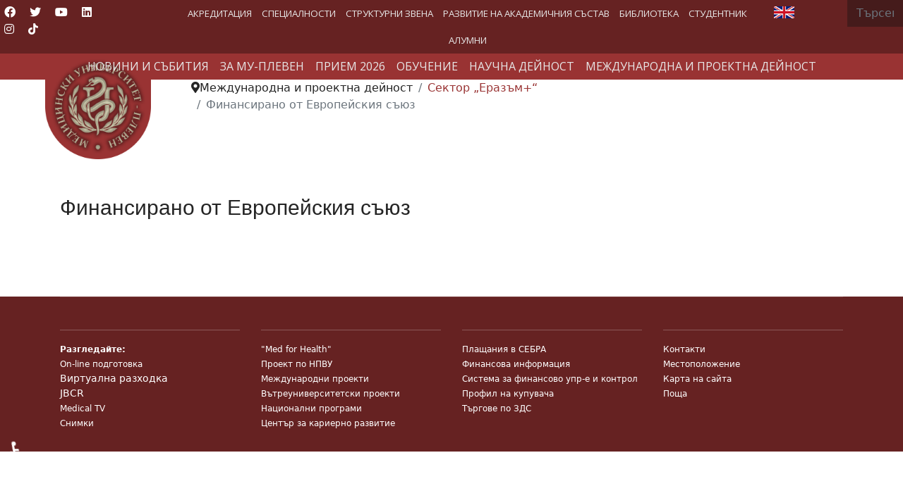

--- FILE ---
content_type: text/html; charset=utf-8
request_url: https://www.mu-pleven.bg/index.php/bg/international-activity-mobile/sector-erasmus/612-2023-09-14-12-15-48
body_size: 31893
content:

<!doctype html>
<html lang="bg-bg" dir="ltr">
	<head><script nonce="MWZkODI3Y2QxYmVhYmUwMTAyYjYwYTliMGEyMzEzMTM1ZmJlODEwNDFiMDk4NzQxZDUxMzEwNWUwYzNmY2NkMzg2MGE5MjQ2ZTMzMmIwY2EwODFhYjM4NmNlYjllNTJhN2JkZGU2NWViYzM1NzY0NTBjMzE3NjQ4OGE1ZDIzNmU=">var gdprConfigurationOptions = { complianceType: 'info',
																			  cookieConsentLifetime: 0,
																			  cookieConsentSamesitePolicy: '',
																			  cookieConsentSecure: 0,
																			  disableFirstReload: 0,
																	  		  blockJoomlaSessionCookie: 0,
																			  blockExternalCookiesDomains: 0,
																			  externalAdvancedBlockingModeCustomAttribute: '',
																			  allowedCookies: '',
																			  blockCookieDefine: 0,
																			  autoAcceptOnNextPage: 0,
																			  revokable: 0,
																			  lawByCountry: 0,
																			  checkboxLawByCountry: 0,
																			  blockPrivacyPolicy: 0,
																			  cacheGeolocationCountry: 0,
																			  countryAcceptReloadTimeout: 1000,
																			  usaCCPARegions: null,
																			  dismissOnScroll: 0,
																			  dismissOnTimeout: 0,
																			  containerSelector: 'body',
																			  hideOnMobileDevices: 0,
																			  autoFloatingOnMobile: 0,
																			  autoFloatingOnMobileThreshold: 1024,
																			  autoRedirectOnDecline: 0,
																			  autoRedirectOnDeclineLink: '',
																			  showReloadMsg: 0,
																			  showReloadMsgText: 'Applying preferences and reloading the page...',
																			  defaultClosedToolbar: 1,
																			  toolbarLayout: 'basic',
																			  toolbarTheme: 'block',
																			  toolbarButtonsTheme: 'decline_first',
																			  revocableToolbarTheme: 'advanced',
																			  toolbarPosition: 'bottom',
																			  toolbarCenterTheme: 'compact',
																			  revokePosition: 'revoke-bottom',
																			  toolbarPositionmentType: 1,
																			  positionCenterSimpleBackdrop: 0,
																			  positionCenterBlurEffect: 0,
																			  preventPageScrolling: 0,
																			  popupEffect: 'fade',
																			  popupBackground: '#000000',
																			  popupText: '#ffffff',
																			  popupLink: '#ffffff',
																			  buttonBackground: '#993333',
																			  buttonBorder: '#ffffff',
																			  buttonText: '#ffffff',
																			  highlightOpacity: '100',
																			  highlightBackground: '#993333',
																			  highlightBorder: '#ffffff',
																			  highlightText: '#ffffff',
																			  highlightDismissBackground: '#993333',
																		  	  highlightDismissBorder: '#ffffff',
																		 	  highlightDismissText: '#ffffff',
																			  hideRevokableButton: 0,
																			  hideRevokableButtonOnscroll: 0,
																			  customRevokableButton: 1,
																			  customRevokableButtonAction: 0,
																			  headerText: 'COM_GDPR_TEXT_OF_THE_HEADER_TITLE',
																			  messageText: 'Този уебсайт използва бисквитки.',
																			  denyMessageEnabled: 0, 
																			  denyMessage: 'You have declined cookies, to ensure the best experience on this website please consent the cookie usage.',
																			  placeholderBlockedResources: 1, 
																			  placeholderBlockedResourcesAction: 'acceptall',
																	  		  placeholderBlockedResourcesText: 'You must accept cookies and reload the page to view this content',
																			  placeholderIndividualBlockedResourcesText: 'You must accept cookies from {domain} and reload the page to view this content',
																			  placeholderIndividualBlockedResourcesAction: 1,
																			  placeholderOnpageUnlock: 1,
																			  scriptsOnpageUnlock: 1,
																			  dismissText: 'Разбрах!',
																			  allowText: 'Разреши Бисквитки',
																			  denyText: 'Отказ',
																			  cookiePolicyLinkText: 'Политика за Бисквитки.',
																			  cookiePolicyLink: 'index.php?option=com_content&view=article&id=4919:zashtita-na-lichnite-danni&catid=2:uncategorised',
																			  cookiePolicyRevocableTabText: 'Политика за Бисквитки',
																			  privacyPolicyLinkText: '',
																			  privacyPolicyLink: 'javascript:void(0)',
																			  enableGdprBulkConsent: 0,
																			  enableCustomScriptExecGeneric: 0,
																			  customScriptExecGeneric: '',
																			  categoriesCheckboxTemplate: 'cc-checkboxes-light',
																			  toggleCookieSettings: 1,
																			  toggleCookieSettingsLinkedView: 1,
 																			  toggleCookieSettingsLinkedViewSefLink: '/index.php/bg/component/gdpr/',
																	  		  toggleCookieSettingsText: '<span class="cc-cookie-settings-toggle">Управление на Бисквитки <span class="cc-cookie-settings-toggler">&#x25EE;</span></span>',
																			  toggleCookieSettingsButtonBackground: '#993333',
																			  toggleCookieSettingsButtonBorder: '#ffffff',
																			  toggleCookieSettingsButtonText: '#ffffff',
																			  showLinks: 1,
																			  blankLinks: '_self',
																			  autoOpenPrivacyPolicy: 0,
																			  openAlwaysDeclined: 1,
																			  cookieSettingsLabel: 'Настройка на бисквитки:',
															  				  cookieSettingsDesc: 'Choose which kind of cookies you want to disable by clicking on the checkboxes. Click on a category name for more informations about used cookies.',
																			  cookieCategory1Enable: 1,
																			  cookieCategory1Name: 'Необходими',
																			  cookieCategory1Locked: 0,
																			  cookieCategory2Enable: 1,
																			  cookieCategory2Name: 'Персонализиране',
																			  cookieCategory2Locked: 0,
																			  cookieCategory3Enable: 1,
																			  cookieCategory3Name: 'Анализ',
																			  cookieCategory3Locked: 0,
																			  cookieCategory4Enable: 0,
																			  cookieCategory4Name: 'Marketing',
																			  cookieCategory4Locked: 0,
																			  cookieCategoriesDescriptions: {},
																			  alwaysReloadAfterCategoriesChange: 0,
																			  preserveLockedCategories: 0,
																			  reloadOnfirstDeclineall: 0,
																			  trackExistingCheckboxSelectors: '',
															  		  		  trackExistingCheckboxConsentLogsFormfields: 'name,email,subject,message',
																			  allowallShowbutton: 0,
																			  allowallText: 'Allow all cookies',
																			  allowallButtonBackground: '#ffffff',
																			  allowallButtonBorder: '#ffffff',
																			  allowallButtonText: '#000000',
																			  allowallButtonTimingAjax: 'fast',
																			  includeAcceptButton: 0,
																			  trackConsentDate: 0,
																			  optoutIndividualResources: 1,
																			  blockIndividualResourcesServerside: 1,
																			  disableSwitchersOptoutCategory: 1,
																			  allowallIndividualResources: 1,
																			  blockLocalStorage: 0,
																			  blockSessionStorage: 0,
																			  externalAdvancedBlockingModeTags: 'script,img,link',
																			  enableCustomScriptExecCategory1: 0,
																			  customScriptExecCategory1: '',
																			  enableCustomScriptExecCategory2: 0,
																			  customScriptExecCategory2: '',
																			  enableCustomScriptExecCategory3: 0,
																			  customScriptExecCategory3: '',
																			  enableCustomScriptExecCategory4: 0,
																			  customScriptExecCategory4: '',
																			  debugMode: 0
																		};</script>
		
		<meta name="viewport" content="width=device-width, initial-scale=1, shrink-to-fit=no">
		<meta charset="utf-8">
	<meta name="description" content="Медицински университет – Плевен (МУ-Плевен) се откроява на картата на висшето медицинско образование у нас и в Европа със съвременния си облик на водещ образова">
	<meta name="generator" content="Helix Ultimate - The Most Popular Joomla! Template Framework.">
	<title>Финансирано от Европейския съюз</title>
	<link href="/index.php/bg/international-activity-mobile/sector-erasmus/612-2023-09-14-12-15-48?format=feed&amp;type=rss" rel="alternate" type="application/rss+xml" title="RSS 2.0">
	<link href="/index.php/bg/international-activity-mobile/sector-erasmus/612-2023-09-14-12-15-48?format=feed&amp;type=atom" rel="alternate" type="application/atom+xml" title="Atom 1.0">
	<link href="/images/Logo/mu-logo4.gif" rel="shortcut icon" type="image/vnd.microsoft.icon">
	<link href="https://www.mu-pleven.bg/index.php/bg/component/finder/search?format=opensearch&amp;Itemid=1058" rel="search" title="OpenSearch Медицински Университет - Плевен " type="application/opensearchdescription+xml">
<link href="/plugins/system/gdpr/assets/css/jquery.fancybox.min.css?9b8885ff8a183d631124eaa0da104304" rel="stylesheet" />
	<link href="/media/vendor/awesomplete/css/awesomplete.css?1.1.5" rel="stylesheet" />
	<link href="/media/vendor/joomla-custom-elements/css/joomla-alert.min.css?0.2.0" rel="stylesheet" />
	<link href="/plugins/system/gdpr/assets/css/cookieconsent.min.css?9b8885ff8a183d631124eaa0da104304" rel="stylesheet" />
	<link href="/plugins/system/jce/css/content.css?badb4208be409b1335b815dde676300e" rel="stylesheet" />
	<link href="/plugins/system/jcemediabox/css/jcemediabox.min.css?0072da39200af2a5f0dbaf1a155242cd" rel="stylesheet" />
	<link href="/templates/shaper_helixultimate/css/bootstrap.min.css" rel="stylesheet" />
	<link href="/plugins/system/helixultimate/assets/css/system-j4.min.css" rel="stylesheet" />
	<link href="/plugins/system/helixultimate/assets/css/choices.css" rel="stylesheet" />
	<link href="/media/system/css/joomla-fontawesome.min.css?9b8885ff8a183d631124eaa0da104304" rel="stylesheet" />
	<link href="/templates/shaper_helixultimate/css/template.css" rel="stylesheet" />
	<link href="/templates/shaper_helixultimate/css/presets/default.css" rel="stylesheet" />
	<link href="/media/plg_system_imageeffectck/css/imageeffectck.css?ver=2.2.7" rel="stylesheet" />
	<link href="/media/mod_languages/css/template.min.css?9b8885ff8a183d631124eaa0da104304" rel="stylesheet" />
	<link href="/modules/mod_maximenuck/themes/custom/css/maximenuck_maximenuck234.css" rel="stylesheet" />
	<link href="/media/com_maximenuck/assets/fontawesome.all.min.css" rel="stylesheet" />
	<link href="https://fonts.googleapis.com/css?family=Open+Sans:500" rel="stylesheet" />
	<link href="https://fonts.googleapis.com/css?family=Open+Sans" rel="stylesheet" />
	<link href="/modules/mod_maximenuck/themes/custom/css/maximenuck_maximenuck201.css" rel="stylesheet" />
	<link href="/modules/mod_maximenuck/themes/custom/css/maximenuck_maximenuck216.css" rel="stylesheet" />
	<style nonce="MWZkODI3Y2QxYmVhYmUwMTAyYjYwYTliMGEyMzEzMTM1ZmJlODEwNDFiMDk4NzQxZDUxMzEwNWUwYzNmY2NkMzg2MGE5MjQ2ZTMzMmIwY2EwODFhYjM4NmNlYjllNTJhN2JkZGU2NWViYzM1NzY0NTBjMzE3NjQ4OGE1ZDIzNmU=">div.cc-window.cc-floating{max-width:24em}@media(max-width: 639px){div.cc-window.cc-floating:not(.cc-center){max-width: none}}div.cc-window, span.cc-cookie-settings-toggler{font-size:16px}div.cc-revoke{font-size:16px}div.cc-settings-label,span.cc-cookie-settings-toggle{font-size:14px}div.cc-window.cc-banner{padding:1em 1.8em}div.cc-window.cc-floating{padding:2em 1.8em}input.cc-cookie-checkbox+span:before, input.cc-cookie-checkbox+span:after{border-radius:0px}div.cc-center,div.cc-floating,div.cc-checkbox-container,div.gdpr-fancybox-container div.fancybox-content,ul.cc-cookie-category-list li,fieldset.cc-service-list-title legend{border-radius:0px}div.cc-window a.cc-btn,span.cc-cookie-settings-toggle{border-radius:0px}</style>
	<style nonce="MWZkODI3Y2QxYmVhYmUwMTAyYjYwYTliMGEyMzEzMTM1ZmJlODEwNDFiMDk4NzQxZDUxMzEwNWUwYzNmY2NkMzg2MGE5MjQ2ZTMzMmIwY2EwODFhYjM4NmNlYjllNTJhN2JkZGU2NWViYzM1NzY0NTBjMzE3NjQ4OGE1ZDIzNmU=">h2{font-family: 'Arial', sans-serif;font-size: 30px;text-decoration: none;}
</style>
	<style nonce="MWZkODI3Y2QxYmVhYmUwMTAyYjYwYTliMGEyMzEzMTM1ZmJlODEwNDFiMDk4NzQxZDUxMzEwNWUwYzNmY2NkMzg2MGE5MjQ2ZTMzMmIwY2EwODFhYjM4NmNlYjllNTJhN2JkZGU2NWViYzM1NzY0NTBjMzE3NjQ4OGE1ZDIzNmU=">h3{font-family: 'Arial', sans-serif;font-size: 26px;text-decoration: none;}
</style>
	<style nonce="MWZkODI3Y2QxYmVhYmUwMTAyYjYwYTliMGEyMzEzMTM1ZmJlODEwNDFiMDk4NzQxZDUxMzEwNWUwYzNmY2NkMzg2MGE5MjQ2ZTMzMmIwY2EwODFhYjM4NmNlYjllNTJhN2JkZGU2NWViYzM1NzY0NTBjMzE3NjQ4OGE1ZDIzNmU=">.logo-image {height:150px;}.logo-image-phone {height:150px;}</style>
	<style nonce="MWZkODI3Y2QxYmVhYmUwMTAyYjYwYTliMGEyMzEzMTM1ZmJlODEwNDFiMDk4NzQxZDUxMzEwNWUwYzNmY2NkMzg2MGE5MjQ2ZTMzMmIwY2EwODFhYjM4NmNlYjllNTJhN2JkZGU2NWViYzM1NzY0NTBjMzE3NjQ4OGE1ZDIzNmU=">@media(max-width: 992px) {.logo-image {height: 36px;}.logo-image-phone {height: 36px;}}</style>
	<style nonce="MWZkODI3Y2QxYmVhYmUwMTAyYjYwYTliMGEyMzEzMTM1ZmJlODEwNDFiMDk4NzQxZDUxMzEwNWUwYzNmY2NkMzg2MGE5MjQ2ZTMzMmIwY2EwODFhYjM4NmNlYjllNTJhN2JkZGU2NWViYzM1NzY0NTBjMzE3NjQ4OGE1ZDIzNmU=">@media(max-width: 576px) {.logo-image {height: 36px;}.logo-image-phone {height: 36px;}}</style>
	<style nonce="MWZkODI3Y2QxYmVhYmUwMTAyYjYwYTliMGEyMzEzMTM1ZmJlODEwNDFiMDk4NzQxZDUxMzEwNWUwYzNmY2NkMzg2MGE5MjQ2ZTMzMmIwY2EwODFhYjM4NmNlYjllNTJhN2JkZGU2NWViYzM1NzY0NTBjMzE3NjQ4OGE1ZDIzNmU=">/* Mobile Menu CK - https://www.joomlack.fr */
/* Automatic styles */

.mobilemenuck-bar {display:none;position:relative;left:0;top:0;right:0;z-index:100;}
.mobilemenuck-bar-title {display: block;}
.mobilemenuck-bar-button {cursor:pointer;box-sizing: border-box;position:absolute; top: 0; right: 0;line-height:0.8em;font-family:Segoe UI;text-align: center;}
.mobilemenuck {box-sizing: border-box;width: 100%;}
.mobilemenuck-topbar {position:relative;}
.mobilemenuck-title {display: block;}
.mobilemenuck-button {cursor:pointer;box-sizing: border-box;position:absolute; top: 0; right: 0;line-height:0.8em;font-family:Segoe UI;text-align: center;}
.mobilemenuck a {display:block;text-decoration: none;}
.mobilemenuck a:hover {text-decoration: none;}
.mobilemenuck .mobilemenuck-item > div {position:relative;}
/* for accordion */
.mobilemenuck-togglericon:after {cursor:pointer;text-align:center;display:block;position: absolute;right: 0;top: 0;content:"+";}
.mobilemenuck .open .mobilemenuck-togglericon:after {content:"-";}
.mobilemenuck-lock-button.mobilemenuck-button {right:45px}
.mobilemenuck-lock-button.mobilemenuck-button svg {max-height:50%;}
.mobilemenuck-lock-button.mobilemenuck-button::after {display: block;content: "";height: 100%;width: 100%;z-index: 1;position: absolute;top: 0;left: 0;}
.mobilemenuck[data-display="flyout"] {overflow: initial !important;}
.mobilemenuck[data-display="flyout"] .level1 + .mobilemenuck-submenu {position:absolute;top:0;left:auto;display:none;height:100vh;left:100%;}
.mobilemenuck[data-display="flyout"] .level2 + .mobilemenuck-submenu {position:absolute;top:0;left:auto;display:none;height:100vh;left:100%;}
.mobilemenuck[data-display="flyout"][data-effect*="slideright"] .level1 + .mobilemenuck-submenu {right:100%;left:auto;}
.mobilemenuck[data-display="flyout"][data-effect*="slideright"] .level2 + .mobilemenuck-submenu {right:100%;left:auto;}
@media screen and (max-width: 640px) {
.mobilemenuck[data-display="flyout"] .level1 + .mobilemenuck-submenu {position:static;width: initial !important;height: initial;}
}
@media screen and (max-width: 1000px) {
.mobilemenuck[data-display="flyout"] .level2 + .mobilemenuck-submenu {position:static;width: initial !important;height: initial;}
}

[data-id="maximenuck234"] .mobilemenuck-bar-title {
	background: #993333;
	color: #FFFFFF;
	font-weight: bold;
	text-indent: 20px;
	line-height: 43px;
	font-size: 16px;
}

[data-id="maximenuck234"] .mobilemenuck-bar-title a {
	color: #FFFFFF;
	font-weight: bold;
	text-indent: 20px;
	line-height: 43px;
	font-size: 18px;
}

[data-id="maximenuck234"] .mobilemenuck-bar-button {
	background: #993333;
	height: 43px;
	width: 43px;
	color: #FFFFFF;
	padding-top: 8px;
	font-size: 3em;
}

[data-id="maximenuck234"] .mobilemenuck-bar-button a {
	color: #FFFFFF;
	font-size: 3em;
}

[data-id="maximenuck234"].mobilemenuck {
	background: #000;
	color: #FFFFFF;
	padding-bottom: 5px;
	font-weight: ;
	font-size: 1.2em;
}

[data-id="maximenuck234"].mobilemenuck a {
	color: #FFFFFF;
	font-weight: bold;
	font-size: 1.2em;
}

[data-id="maximenuck234"] .mobilemenuck-title {
	background: #993333;
	height: 43px;
	text-indent: 20px;
	line-height: 43px;
	font-size: 18px;
}

[data-id="maximenuck234"] .mobilemenuck-title a {
	text-indent: 20px;
	line-height: 43px;
	font-size: 18px;
}

[data-id="maximenuck234"] .mobilemenuck-button {
	min-height: 35px;
	height: 100%;
	width: 45px;
	line-height: 35px;
	font-size: 3em;
	padding-top: 4px;

}

[data-id="maximenuck234"] .mobilemenuck-button a {
	line-height: 35px;
	font-size: 3em;
}

[data-id="maximenuck234"] .mobilemenuck-item > .level1 {
	background: #993333;
	-moz-border-radius: 5px 5px 5px 5px;
	-o-border-radius: 5px 5px 5px 5px;
	-webkit-border-radius: 5px 5px 5px 5px;
	border-radius: 5px 5px 5px 5px;
	color: #FFFFFF;
	margin-top: 4px;
	margin-right: 4px;
	margin-bottom: 4px;
	margin-left: 4px;
	padding-left: 15px;
	line-height: 30px;
}

[data-id="maximenuck234"] .mobilemenuck-item > .level1 a {
	color: #FFFFFF;
	line-height: 30px;
}

[data-id="maximenuck234"] .mobilemenuck-item > .level1:hover, [data-id="maximenuck234"] .mobilemenuck-item > .level1.open {
	background: #993333;
}

[data-id="maximenuck234"] .mobilemenuck-item > .level2 {
	background: #ac4e4e;
	-moz-border-radius: 5px 5px 5px 5px;
	-o-border-radius: 5px 5px 5px 5px;
	-webkit-border-radius: 5px 5px 5px 5px;
	border-radius: 5px 5px 5px 5px;
	color: #FFFFFF;
	margin-top: 4px;
	margin-right: 4px;
	margin-bottom: 4px;
	margin-left: 4px;
	padding-left: 20px;
	line-height: 30px;
font-size: 13px;
}

[data-id="maximenuck234"] .mobilemenuck-item > .level2 a {
	color: #ffffff;
	line-height: 30px;
}

[data-id="maximenuck234"] .mobilemenuck-item > .level2:hover, [data-id="maximenuck234"] .mobilemenuck-item > .level2.open {
	background: #993333;
}

[data-id="maximenuck234"] .level2 + .mobilemenuck-submenu .mobilemenuck-item > div {
	background: #c07878;
	-moz-border-radius: 5px 5px 5px 5px;
	-o-border-radius: 5px 5px 5px 5px;
	-webkit-border-radius: 5px 5px 5px 5px;
	border-radius: 5px 5px 5px 5px;
	color: #FFFFFF;
	margin-top: 4px;
	margin-right: 4px;
	margin-bottom: 4px;
	margin-left: 4px;
	padding-left: 35px;
	line-height: 30px;
font-size: 13px;

}

[data-id="maximenuck234"] .level2 + .mobilemenuck-submenu .mobilemenuck-item > div a {
	color: #FFFFFF;
	line-height: 30px;
}

[data-id="maximenuck234"] .level2 + .mobilemenuck-submenu .mobilemenuck-item > div:hover, [data-id="maximenuck234"] .mobilemenuck-item > .level2 + .mobilemenuck-submenu .mobilemenuck-item > div.open {
	background: #993333;
}

[data-id="maximenuck234"] .mobilemenuck-togglericon:after {
	background: #000000;
	background: rgba(0,0,0,0.25);
	-pie-background: rgba(0,0,0,0.25);
	-moz-border-radius: 0px 5px 5px 0px;
	-o-border-radius: 0px 5px 5px 0px;
	-webkit-border-radius: 0px 5px 5px 0px;
	border-radius: 0px 5px 5px 0px;
	min-height: 30px;
	height: 100%;
	width: 30px;
	padding-right: 5px;
	padding-left: 5px;
	line-height: 30px;
	font-size: 1.7em;
}

[data-id="maximenuck234"] .mobilemenuck-togglericon:after a {
	line-height: 30px;
	font-size: 1.7em;

}
.mobilemaximenuck div span.descck {
	padding-left: 10px;
	font-size: 12px;
}

[data-id="maximenuck234"] .mobilemenuck-item-counter {
	display: inline-block;
	margin: 0 5px;
	padding: 10px;
	font-size: 12px;
	line-height: 0;
	background: rgba(0,0,0,0.3);
	color: #eee;
	border-radius: 10px;
	height: 20px;
	transform: translate(10px,-3px);
	box-sizing: border-box;
}.mobilemenuck-logo { text-align: center; }.mobilemenuck-logo-left { text-align: left; }.mobilemenuck-logo-right { text-align: right; }.mobilemenuck-logo a { display: inline-block; }</style>
	<style nonce="MWZkODI3Y2QxYmVhYmUwMTAyYjYwYTliMGEyMzEzMTM1ZmJlODEwNDFiMDk4NzQxZDUxMzEwNWUwYzNmY2NkMzg2MGE5MjQ2ZTMzMmIwY2EwODFhYjM4NmNlYjllNTJhN2JkZGU2NWViYzM1NzY0NTBjMzE3NjQ4OGE1ZDIzNmU=">#sp-section-1{ background-color:#662222;color:#FFFFFF;padding:0px 0px 0px 0px; }</style>
	<style nonce="MWZkODI3Y2QxYmVhYmUwMTAyYjYwYTliMGEyMzEzMTM1ZmJlODEwNDFiMDk4NzQxZDUxMzEwNWUwYzNmY2NkMzg2MGE5MjQ2ZTMzMmIwY2EwODFhYjM4NmNlYjllNTJhN2JkZGU2NWViYzM1NzY0NTBjMzE3NjQ4OGE1ZDIzNmU=">#sp-section-1 a{color:#FFFFFF;}</style>
	<style nonce="MWZkODI3Y2QxYmVhYmUwMTAyYjYwYTliMGEyMzEzMTM1ZmJlODEwNDFiMDk4NzQxZDUxMzEwNWUwYzNmY2NkMzg2MGE5MjQ2ZTMzMmIwY2EwODFhYjM4NmNlYjllNTJhN2JkZGU2NWViYzM1NzY0NTBjMzE3NjQ4OGE1ZDIzNmU=">#sp-section-2{ background-color:#993333;color:#FFFFFF; }</style>
	<style nonce="MWZkODI3Y2QxYmVhYmUwMTAyYjYwYTliMGEyMzEzMTM1ZmJlODEwNDFiMDk4NzQxZDUxMzEwNWUwYzNmY2NkMzg2MGE5MjQ2ZTMzMmIwY2EwODFhYjM4NmNlYjllNTJhN2JkZGU2NWViYzM1NzY0NTBjMzE3NjQ4OGE1ZDIzNmU=">#sp-section-2 a{color:#FFFFFF;}</style>
	<style nonce="MWZkODI3Y2QxYmVhYmUwMTAyYjYwYTliMGEyMzEzMTM1ZmJlODEwNDFiMDk4NzQxZDUxMzEwNWUwYzNmY2NkMzg2MGE5MjQ2ZTMzMmIwY2EwODFhYjM4NmNlYjllNTJhN2JkZGU2NWViYzM1NzY0NTBjMzE3NjQ4OGE1ZDIzNmU=">#sp-section-2 a:hover{color:#FFFFFF;}</style>
	<style nonce="MWZkODI3Y2QxYmVhYmUwMTAyYjYwYTliMGEyMzEzMTM1ZmJlODEwNDFiMDk4NzQxZDUxMzEwNWUwYzNmY2NkMzg2MGE5MjQ2ZTMzMmIwY2EwODFhYjM4NmNlYjllNTJhN2JkZGU2NWViYzM1NzY0NTBjMzE3NjQ4OGE1ZDIzNmU=">#sp-section-6{ padding:0 20% 0 20%; }</style>
	<style nonce="MWZkODI3Y2QxYmVhYmUwMTAyYjYwYTliMGEyMzEzMTM1ZmJlODEwNDFiMDk4NzQxZDUxMzEwNWUwYzNmY2NkMzg2MGE5MjQ2ZTMzMmIwY2EwODFhYjM4NmNlYjllNTJhN2JkZGU2NWViYzM1NzY0NTBjMzE3NjQ4OGE1ZDIzNmU=">#sp-footer{ background-color:#662222;color:#FFFFFF; }</style>
	<style nonce="MWZkODI3Y2QxYmVhYmUwMTAyYjYwYTliMGEyMzEzMTM1ZmJlODEwNDFiMDk4NzQxZDUxMzEwNWUwYzNmY2NkMzg2MGE5MjQ2ZTMzMmIwY2EwODFhYjM4NmNlYjllNTJhN2JkZGU2NWViYzM1NzY0NTBjMzE3NjQ4OGE1ZDIzNmU=">#sp-footer a{color:#FFFFFF;}</style>
	<style nonce="MWZkODI3Y2QxYmVhYmUwMTAyYjYwYTliMGEyMzEzMTM1ZmJlODEwNDFiMDk4NzQxZDUxMzEwNWUwYzNmY2NkMzg2MGE5MjQ2ZTMzMmIwY2EwODFhYjM4NmNlYjllNTJhN2JkZGU2NWViYzM1NzY0NTBjMzE3NjQ4OGE1ZDIzNmU=">#sp-footer a:hover{color:#E6D4D4;}</style>
	<style nonce="MWZkODI3Y2QxYmVhYmUwMTAyYjYwYTliMGEyMzEzMTM1ZmJlODEwNDFiMDk4NzQxZDUxMzEwNWUwYzNmY2NkMzg2MGE5MjQ2ZTMzMmIwY2EwODFhYjM4NmNlYjllNTJhN2JkZGU2NWViYzM1NzY0NTBjMzE3NjQ4OGE1ZDIzNmU=">#maximenuck234-mobile-bar, #maximenuck234-mobile-bar-wrap-topfixed { display: none; }
	@media only screen and (max-width:640px){
	#maximenuck234 { display: none !important; }
	#maximenuck234-mobile-bar, #maximenuck234-mobile-bar-wrap-topfixed { display: block; }
	.mobilemenuck-hide {display: none !important;}
    body { padding-top: 40px !important; } }</style>
<script src="/media/vendor/jquery/js/jquery.min.js?3.6.0"></script>
	<script src="/plugins/system/gdpr/assets/js/jquery.fancybox.min.js?9b8885ff8a183d631124eaa0da104304" defer></script>
	<script src="/plugins/system/gdpr/assets/js/checkbox.js?9b8885ff8a183d631124eaa0da104304" defer></script>
	<script src="/media/legacy/js/jquery-noconflict.min.js?04499b98c0305b16b373dff09fe79d1290976288"></script>
	<script type="application/json" class="joomla-script-options new" nonce="MWZkODI3Y2QxYmVhYmUwMTAyYjYwYTliMGEyMzEzMTM1ZmJlODEwNDFiMDk4NzQxZDUxMzEwNWUwYzNmY2NkMzg2MGE5MjQ2ZTMzMmIwY2EwODFhYjM4NmNlYjllNTJhN2JkZGU2NWViYzM1NzY0NTBjMzE3NjQ4OGE1ZDIzNmU=">{"data":{"breakpoints":{"tablet":991,"mobile":480},"header":{"stickyOffset":"150"}},"joomla.jtext":{"MOD_FINDER_SEARCH_VALUE":"\u0422\u044a\u0440\u0441\u0435\u043d\u0435...","ERROR":"\u0413\u0440\u0435\u0448\u043a\u0430","MESSAGE":"\u0421\u044a\u043e\u0431\u0449\u0435\u043d\u0438\u0435","NOTICE":"\u0417\u0430\u0431\u0435\u043b\u0435\u0436\u043a\u0430","WARNING":"\u041f\u0440\u0435\u0434\u0443\u043f\u0440\u0435\u0436\u0434\u0435\u043d\u0438\u0435","JCLOSE":"\u0417\u0430\u0442\u0432\u043e\u0440\u0438","JOK":"\u0414\u043e\u0431\u0440\u0435","JOPEN":"\u041e\u0442\u0432\u043e\u0440\u0438"},"finder-search":{"url":"\/index.php\/bg\/component\/finder\/?task=suggestions.suggest&format=json&tmpl=component&Itemid=1058"},"system.paths":{"root":"","rootFull":"https:\/\/www.mu-pleven.bg\/","base":"","baseFull":"https:\/\/www.mu-pleven.bg\/"},"csrf.token":"31c577388015b45981cef8aa58cc4708","accessibility-options":{"labels":{"menuTitle":"\u041e\u043f\u0446\u0438\u0438 \u0437\u0430 \u0434\u043e\u0441\u0442\u044a\u043f\u043d\u043e\u0441\u0442","increaseText":"\u0423\u0432\u0435\u043b\u0438\u0447\u0435\u0442\u0435 \u0440\u0430\u0437\u043c\u0435\u0440\u0430 \u043d\u0430 \u0442\u0435\u043a\u0441\u0442\u0430","decreaseText":"\u041d\u0430\u043c\u0430\u043b\u044f\u0432\u0430\u043d\u0435 \u0433\u043e\u043b\u0435\u043c\u0438\u043d\u0430\u0442\u0430 \u043d\u0430 \u0442\u0435\u043a\u0441\u0442\u0430","increaseTextSpacing":"\u0423\u0432\u0435\u043b\u0438\u0447\u0430\u0432\u0430\u043d\u0435 \u0440\u0430\u0437\u0441\u0442\u043e\u044f\u043d\u0438\u0435\u0442\u043e \u043c\u0435\u0436\u0434\u0443 \u0442\u0435\u043a\u0441\u0442\u043e\u0432\u0435\u0442\u0435","decreaseTextSpacing":"\u041d\u0430\u043c\u0430\u043b\u044f\u0432\u0430\u043d\u0435\u043d\u0435 \u043d\u0430 \u0440\u0430\u0437\u0441\u0442\u043e\u044f\u043d\u0438\u0435\u0442\u043e \u043c\u0435\u0436\u0434\u0443 \u0442\u0435\u043a\u0441\u0442\u043e\u0432\u0435\u0442\u0435","invertColors":"\u0418\u043d\u0432\u0435\u0440\u0442\u0438\u0440\u0430\u0439\u0442\u0435 \u0446\u0432\u0435\u0442\u043e\u0432\u0435\u0442\u0435","grayHues":"Grey Hues","underlineLinks":"\u041f\u043e\u0434\u0447\u0435\u0440\u0442\u0430\u043d\u0438 \u0432\u0440\u044a\u0437\u043a\u0438","bigCursor":"\u0413\u043e\u043b\u044f\u043c \u043a\u0443\u0440\u0441\u043e\u0440","readingGuide":"\u0420\u044a\u043a\u043e\u0432\u043e\u0434\u0441\u0442\u0432\u043e \u0437\u0430 \u0447\u0435\u0442\u0435\u043d\u0435","textToSpeech":"\u0422\u0435\u043a\u0441\u0442 \u043a\u044a\u043c \u0440\u0435\u0447","speechToText":"\u0420\u0435\u0447 \u043a\u044a\u043c \u0442\u0435\u043a\u0441\u0442","resetTitle":"\u041d\u0443\u043b\u0438\u0440\u0430\u043d\u0435","closeTitle":"\u0417\u0430\u0442\u0432\u043e\u0440\u0438"},"icon":{"position":{"left":{"size":"0","units":"px"}},"useEmojis":true},"hotkeys":{"enabled":true,"helpTitles":true},"textToSpeechLang":["bg-BG"],"speechToTextLang":["bg-BG"]}}</script>
	<script src="/media/system/js/core.min.js?17121a112ecec3d656efe5c5f493429c9acf2179"></script>
	<script src="/media/system/js/messages-es5.min.js?70b6651d6deab46dc8a25f03338f66f540cc62e2" nomodule defer></script>
	<script src="/media/com_finder/js/finder-es5.min.js?bad573eb3c559a3e1070529bf0ccb8d8745ba5f3" nomodule defer></script>
	<script src="/media/vendor/awesomplete/js/awesomplete.min.js?1.1.5" defer></script>
	<script src="/media/com_finder/js/finder.min.js?29fe670bb180ec95c613a0e6aa6df738d9de97d4" type="module"></script>
	<script src="/media/system/js/messages.min.js?7425e8d1cb9e4f061d5e30271d6d99b085344117" type="module"></script>
	<script src="/plugins/system/gdpr/assets/js/cookieconsent.min.js?9b8885ff8a183d631124eaa0da104304" defer></script>
	<script src="/plugins/system/gdpr/assets/js/init.js?9b8885ff8a183d631124eaa0da104304" defer></script>
	<script src="/media/vendor/accessibility/js/accessibility.min.js?3.0.15" defer></script>
	<script src="/plugins/system/jcemediabox/js/jcemediabox.min.js?d67233ea942db0e502a9d3ca48545fb9"></script>
	<script src="/templates/shaper_helixultimate/js/bootstrap.bundle.min.js"></script>
	<script src="/templates/shaper_helixultimate/js/main.js"></script>
	<script src="/media/plg_system_imageeffectck/js/imageeffectck.js"></script>
	<script src="/modules/mod_maximenuck/assets/maximenuck.min.js"></script>
	<script src="/media/plg_system_mobilemenuck/assets/mobilemenuck.js?ver=1.5.9"></script>
	<script nonce="MWZkODI3Y2QxYmVhYmUwMTAyYjYwYTliMGEyMzEzMTM1ZmJlODEwNDFiMDk4NzQxZDUxMzEwNWUwYzNmY2NkMzg2MGE5MjQ2ZTMzMmIwY2EwODFhYjM4NmNlYjllNTJhN2JkZGU2NWViYzM1NzY0NTBjMzE3NjQ4OGE1ZDIzNmU=">				var COM_GDPR_DYNAMIC_PRIVACY_POLICY_ACCEPT = 'I accept'; 				var COM_GDPR_DYNAMIC_PRIVACY_POLICY_NOACCEPT = 'I don\'t accept'; </script>
	<script nonce="MWZkODI3Y2QxYmVhYmUwMTAyYjYwYTliMGEyMzEzMTM1ZmJlODEwNDFiMDk4NzQxZDUxMzEwNWUwYzNmY2NkMzg2MGE5MjQ2ZTMzMmIwY2EwODFhYjM4NmNlYjllNTJhN2JkZGU2NWViYzM1NzY0NTBjMzE3NjQ4OGE1ZDIzNmU=">var gdpr_livesite='https://www.mu-pleven.bg/';var gdprDynamicFancyboxWidth=700;var gdprDynamicFancyboxHeight=800;var gdprDynamicFancyboxCloseText='Close';var gdprDynamicCheckboxRequiredText='Required';var gdprDynamicCheckboxArray='["{1-1}"]';var gdprDynamicCheckboxOrder = 'right';var gdprPrivacyPolicyDynamicCheckboxContainerTemplate = '<div class=\'control-group\' style=\'margin-top:10px\'>{field}</div>';var gdprPrivacyPolicyDynamicCheckboxLabelTemplate = '<div class=\'control-label\' style=\'display:inline-block\'>{label}</div>';var gdprPrivacyPolicyDynamicCheckboxCheckboxTemplate = '<div class=\'controls\' style=\'display:inline-block;margin-left:20px\'>{checkbox}</div>';var gdprDynamicCheckboxRemoveAttributes = 1;var gdprDynamicForceSubmitButton = 0;var gdprDynamicRemoveSubmitButtonEvents = 0;var gdprDynamicCheckboxCustomSubmissionMethodSelector = 'input[type=submit],button[type=submit],button[type=button]';var gdprPrivacyPolicyDynamicControl = 1;var gdprDynamicCheckboxControlsClass = 0;var gdprDynamicCheckboxControlsClassList = 'required';var gdprDynamicCheckboxPopupFormatTemplate = 'ajaxraw';var gdprCurrentSefLanguage='';var gdprPrivacyPolicyDynamicCheckboxConsentDate = 0;</script>
	<script nonce="MWZkODI3Y2QxYmVhYmUwMTAyYjYwYTliMGEyMzEzMTM1ZmJlODEwNDFiMDk4NzQxZDUxMzEwNWUwYzNmY2NkMzg2MGE5MjQ2ZTMzMmIwY2EwODFhYjM4NmNlYjllNTJhN2JkZGU2NWViYzM1NzY0NTBjMzE3NjQ4OGE1ZDIzNmU=">var gdprConfigurationOptions = { complianceType: 'info',
																			  cookieConsentLifetime: 0,
																			  cookieConsentSamesitePolicy: '',
																			  cookieConsentSecure: 0,
																			  disableFirstReload: 0,
																	  		  blockJoomlaSessionCookie: 0,
																			  blockExternalCookiesDomains: 0,
																			  externalAdvancedBlockingModeCustomAttribute: '',
																			  allowedCookies: '',
																			  blockCookieDefine: 0,
																			  autoAcceptOnNextPage: 0,
																			  revokable: 0,
																			  lawByCountry: 0,
																			  checkboxLawByCountry: 0,
																			  blockPrivacyPolicy: 0,
																			  cacheGeolocationCountry: 0,
																			  countryAcceptReloadTimeout: 1000,
																			  usaCCPARegions: null,
																			  dismissOnScroll: 0,
																			  dismissOnTimeout: 0,
																			  containerSelector: 'body',
																			  hideOnMobileDevices: 0,
																			  autoFloatingOnMobile: 0,
																			  autoFloatingOnMobileThreshold: 1024,
																			  autoRedirectOnDecline: 0,
																			  autoRedirectOnDeclineLink: '',
																			  showReloadMsg: 0,
																			  showReloadMsgText: 'Applying preferences and reloading the page...',
																			  defaultClosedToolbar: 1,
																			  toolbarLayout: 'basic',
																			  toolbarTheme: 'block',
																			  toolbarButtonsTheme: 'decline_first',
																			  revocableToolbarTheme: 'advanced',
																			  toolbarPosition: 'bottom',
																			  toolbarCenterTheme: 'compact',
																			  revokePosition: 'revoke-bottom',
																			  toolbarPositionmentType: 1,
																			  positionCenterSimpleBackdrop: 0,
																			  positionCenterBlurEffect: 0,
																			  preventPageScrolling: 0,
																			  popupEffect: 'fade',
																			  popupBackground: '#000000',
																			  popupText: '#ffffff',
																			  popupLink: '#ffffff',
																			  buttonBackground: '#993333',
																			  buttonBorder: '#ffffff',
																			  buttonText: '#ffffff',
																			  highlightOpacity: '100',
																			  highlightBackground: '#993333',
																			  highlightBorder: '#ffffff',
																			  highlightText: '#ffffff',
																			  highlightDismissBackground: '#993333',
																		  	  highlightDismissBorder: '#ffffff',
																		 	  highlightDismissText: '#ffffff',
																			  hideRevokableButton: 0,
																			  hideRevokableButtonOnscroll: 0,
																			  customRevokableButton: 1,
																			  customRevokableButtonAction: 0,
																			  headerText: 'COM_GDPR_TEXT_OF_THE_HEADER_TITLE',
																			  messageText: 'Този уебсайт използва бисквитки.',
																			  denyMessageEnabled: 0, 
																			  denyMessage: 'You have declined cookies, to ensure the best experience on this website please consent the cookie usage.',
																			  placeholderBlockedResources: 1, 
																			  placeholderBlockedResourcesAction: 'acceptall',
																	  		  placeholderBlockedResourcesText: 'You must accept cookies and reload the page to view this content',
																			  placeholderIndividualBlockedResourcesText: 'You must accept cookies from {domain} and reload the page to view this content',
																			  placeholderIndividualBlockedResourcesAction: 1,
																			  placeholderOnpageUnlock: 1,
																			  scriptsOnpageUnlock: 1,
																			  dismissText: 'Разбрах!',
																			  allowText: 'Разреши Бисквитки',
																			  denyText: 'Отказ',
																			  cookiePolicyLinkText: 'Политика за Бисквитки.',
																			  cookiePolicyLink: 'index.php?option=com_content&view=article&id=4919:zashtita-na-lichnite-danni&catid=2:uncategorised',
																			  cookiePolicyRevocableTabText: 'Политика за Бисквитки',
																			  privacyPolicyLinkText: '',
																			  privacyPolicyLink: 'javascript:void(0)',
																			  enableGdprBulkConsent: 0,
																			  enableCustomScriptExecGeneric: 0,
																			  customScriptExecGeneric: '',
																			  categoriesCheckboxTemplate: 'cc-checkboxes-light',
																			  toggleCookieSettings: 1,
																			  toggleCookieSettingsLinkedView: 1,
 																			  toggleCookieSettingsLinkedViewSefLink: '/index.php/bg/component/gdpr/',
																	  		  toggleCookieSettingsText: '<span class="cc-cookie-settings-toggle">Управление на Бисквитки <span class="cc-cookie-settings-toggler">&#x25EE;</span></span>',
																			  toggleCookieSettingsButtonBackground: '#993333',
																			  toggleCookieSettingsButtonBorder: '#ffffff',
																			  toggleCookieSettingsButtonText: '#ffffff',
																			  showLinks: 1,
																			  blankLinks: '_self',
																			  autoOpenPrivacyPolicy: 0,
																			  openAlwaysDeclined: 1,
																			  cookieSettingsLabel: 'Настройка на бисквитки:',
															  				  cookieSettingsDesc: 'Choose which kind of cookies you want to disable by clicking on the checkboxes. Click on a category name for more informations about used cookies.',
																			  cookieCategory1Enable: 1,
																			  cookieCategory1Name: 'Необходими',
																			  cookieCategory1Locked: 0,
																			  cookieCategory2Enable: 1,
																			  cookieCategory2Name: 'Персонализиране',
																			  cookieCategory2Locked: 0,
																			  cookieCategory3Enable: 1,
																			  cookieCategory3Name: 'Анализ',
																			  cookieCategory3Locked: 0,
																			  cookieCategory4Enable: 0,
																			  cookieCategory4Name: 'Marketing',
																			  cookieCategory4Locked: 0,
																			  cookieCategoriesDescriptions: {},
																			  alwaysReloadAfterCategoriesChange: 0,
																			  preserveLockedCategories: 0,
																			  reloadOnfirstDeclineall: 0,
																			  trackExistingCheckboxSelectors: '',
															  		  		  trackExistingCheckboxConsentLogsFormfields: 'name,email,subject,message',
																			  allowallShowbutton: 0,
																			  allowallText: 'Allow all cookies',
																			  allowallButtonBackground: '#ffffff',
																			  allowallButtonBorder: '#ffffff',
																			  allowallButtonText: '#000000',
																			  allowallButtonTimingAjax: 'fast',
																			  includeAcceptButton: 0,
																			  trackConsentDate: 0,
																			  optoutIndividualResources: 1,
																			  blockIndividualResourcesServerside: 1,
																			  disableSwitchersOptoutCategory: 1,
																			  allowallIndividualResources: 1,
																			  blockLocalStorage: 0,
																			  blockSessionStorage: 0,
																			  externalAdvancedBlockingModeTags: 'script,img,link',
																			  enableCustomScriptExecCategory1: 0,
																			  customScriptExecCategory1: '',
																			  enableCustomScriptExecCategory2: 0,
																			  customScriptExecCategory2: '',
																			  enableCustomScriptExecCategory3: 0,
																			  customScriptExecCategory3: '',
																			  enableCustomScriptExecCategory4: 0,
																			  customScriptExecCategory4: '',
																			  debugMode: 0
																		};var gdpr_ajax_livesite='https://www.mu-pleven.bg/';var gdpr_enable_log_cookie_consent=0;</script>
	<script type="module" nonce="MWZkODI3Y2QxYmVhYmUwMTAyYjYwYTliMGEyMzEzMTM1ZmJlODEwNDFiMDk4NzQxZDUxMzEwNWUwYzNmY2NkMzg2MGE5MjQ2ZTMzMmIwY2EwODFhYjM4NmNlYjllNTJhN2JkZGU2NWViYzM1NzY0NTBjMzE3NjQ4OGE1ZDIzNmU=">window.addEventListener("load", function() {new Accessibility(Joomla.getOptions("accessibility-options") || {});});</script>
	<script nonce="MWZkODI3Y2QxYmVhYmUwMTAyYjYwYTliMGEyMzEzMTM1ZmJlODEwNDFiMDk4NzQxZDUxMzEwNWUwYzNmY2NkMzg2MGE5MjQ2ZTMzMmIwY2EwODFhYjM4NmNlYjllNTJhN2JkZGU2NWViYzM1NzY0NTBjMzE3NjQ4OGE1ZDIzNmU=">jQuery(document).ready(function(){WfMediabox.init({"base":"\/","theme":"standard","width":"","height":"","lightbox":0,"shadowbox":0,"icons":1,"overlay":1,"overlay_opacity":0,"overlay_color":"","transition_speed":300,"close":2,"scrolling":"fixed","labels":{"close":"Close","next":"Next","previous":"Previous","cancel":"Cancel","numbers":"{{numbers}}","numbers_count":"{{current}} of {{total}}","download":"Download"}});});</script>
	<script nonce="MWZkODI3Y2QxYmVhYmUwMTAyYjYwYTliMGEyMzEzMTM1ZmJlODEwNDFiMDk4NzQxZDUxMzEwNWUwYzNmY2NkMzg2MGE5MjQ2ZTMzMmIwY2EwODFhYjM4NmNlYjllNTJhN2JkZGU2NWViYzM1NzY0NTBjMzE3NjQ4OGE1ZDIzNmU=">template="shaper_helixultimate";</script>
	<script nonce="MWZkODI3Y2QxYmVhYmUwMTAyYjYwYTliMGEyMzEzMTM1ZmJlODEwNDFiMDk4NzQxZDUxMzEwNWUwYzNmY2NkMzg2MGE5MjQ2ZTMzMmIwY2EwODFhYjM4NmNlYjllNTJhN2JkZGU2NWViYzM1NzY0NTBjMzE3NjQ4OGE1ZDIzNmU=">jQuery(document).ready(function(){new Maximenuck('#maximenuck234', {fxtransition : 'linear',dureeIn : 0,dureeOut : 500,menuID : 'maximenuck234',testoverflow : '0',orientation : 'horizontal',behavior : 'mouseover',opentype : 'open',offcanvaswidth : '300px',offcanvasbacktext : 'Back',fxdirection : 'normal',directionoffset1 : '30',directionoffset2 : '30',showactivesubitems : '0',ismobile : 0,menuposition : '0',effecttype : 'dropdown',topfixedeffect : '1',topfixedoffset : '',clickclose : '0',closeclickoutside : '0',fxduration : 500});});</script>
	<script nonce="MWZkODI3Y2QxYmVhYmUwMTAyYjYwYTliMGEyMzEzMTM1ZmJlODEwNDFiMDk4NzQxZDUxMzEwNWUwYzNmY2NkMzg2MGE5MjQ2ZTMzMmIwY2EwODFhYjM4NmNlYjllNTJhN2JkZGU2NWViYzM1NzY0NTBjMzE3NjQ4OGE1ZDIzNmU=">jQuery(document).ready(function(){ new MobileMenuCK(jQuery('#maximenuck234'), {menubarbuttoncontent : '&#x2261;',topbarbuttoncontent : '×',showmobilemenutext : 'custom',mobilemenutext : 'Медицински университет - Плевен',container : 'topfixed',detectiontype : 'resolution',resolution : '640',usemodules : '1',useimages : '0',showlogo : '1',showdesc : '0',displaytype : 'accordion',displayeffect : 'topfixed',menuwidth : '300',openedonactiveitem : '0',mobilebackbuttontext : 'Back',menuselector : 'ul.maximenuck',uriroot : '',tooglebarevent : 'click',tooglebaron : 'all',logo_source : 'custom',logo_image : 'images/Logo/mu-logo-mini.png#joomlaImage://local-images/Logo/mu-logo-mini.png?width=75&height=75',logo_link : '',logo_alt : '',logo_position : 'center',logo_width : '60',logo_height : '60',logo_margintop : '5px',logo_marginright : '',logo_marginbottom : '2px',logo_marginleft : '',topfixedeffect : 'always',lock_button : '0',lock_forced : '0',accordion_use_effects : '0',accordion_toggle : '0',show_icons : '0',counter : '0',hide_desktop : '1',menuid : 'maximenuck234',merge : '',beforetext : '',aftertext : '',mergeorder : '',logo_where : '1',logoimage : 'images/Logo/mu-logo-mini.png#joomlaImage://local-images/Logo/mu-logo-mini.png?width=75&height=75',uriroot : ''}); });</script>
	<script nonce="MWZkODI3Y2QxYmVhYmUwMTAyYjYwYTliMGEyMzEzMTM1ZmJlODEwNDFiMDk4NzQxZDUxMzEwNWUwYzNmY2NkMzg2MGE5MjQ2ZTMzMmIwY2EwODFhYjM4NmNlYjllNTJhN2JkZGU2NWViYzM1NzY0NTBjMzE3NjQ4OGE1ZDIzNmU=">jQuery(document).ready(function(){new Maximenuck('#maximenuck201', {fxtransition : 'linear',dureeIn : 100,dureeOut : 100,menuID : 'maximenuck201',testoverflow : '0',orientation : 'horizontal',behavior : 'mouseover',opentype : 'fade',offcanvaswidth : '300px',offcanvasbacktext : 'Back',fxdirection : 'normal',directionoffset1 : '30',directionoffset2 : '30',showactivesubitems : '0',ismobile : 0,menuposition : '0',effecttype : 'dropdown',topfixedeffect : '1',topfixedoffset : '',clickclose : '0',closeclickoutside : '0',fxduration : 100});});</script>
	<script nonce="MWZkODI3Y2QxYmVhYmUwMTAyYjYwYTliMGEyMzEzMTM1ZmJlODEwNDFiMDk4NzQxZDUxMzEwNWUwYzNmY2NkMzg2MGE5MjQ2ZTMzMmIwY2EwODFhYjM4NmNlYjllNTJhN2JkZGU2NWViYzM1NzY0NTBjMzE3NjQ4OGE1ZDIzNmU=">jQuery(document).ready(function(){new FancyMaximenuck('#maximenuck201', {fancyTransition : 'linear',fancyDuree : 500});});</script>
	<script nonce="MWZkODI3Y2QxYmVhYmUwMTAyYjYwYTliMGEyMzEzMTM1ZmJlODEwNDFiMDk4NzQxZDUxMzEwNWUwYzNmY2NkMzg2MGE5MjQ2ZTMzMmIwY2EwODFhYjM4NmNlYjllNTJhN2JkZGU2NWViYzM1NzY0NTBjMzE3NjQ4OGE1ZDIzNmU=">jQuery(document).ready(function(){new Maximenuck('#maximenuck216', {fxtransition : 'linear',dureeIn : 0,dureeOut : 150,menuID : 'maximenuck216',testoverflow : '0',orientation : 'horizontal',behavior : 'mouseover',opentype : 'fade',offcanvaswidth : '300px',offcanvasbacktext : 'Back',fxdirection : 'normal',directionoffset1 : '30',directionoffset2 : '30',showactivesubitems : '0',ismobile : 0,menuposition : 'topfixed',effecttype : 'dropdown',topfixedeffect : '1',topfixedoffset : '100',clickclose : '0',closeclickoutside : '0',fxduration : 150});});</script>
	<script nonce="MWZkODI3Y2QxYmVhYmUwMTAyYjYwYTliMGEyMzEzMTM1ZmJlODEwNDFiMDk4NzQxZDUxMzEwNWUwYzNmY2NkMzg2MGE5MjQ2ZTMzMmIwY2EwODFhYjM4NmNlYjllNTJhN2JkZGU2NWViYzM1NzY0NTBjMzE3NjQ4OGE1ZDIzNmU=">jQuery(document).ready(function(){new FancyMaximenuck('#maximenuck216', {fancyTransition : 'linear',fancyDuree : 500});});</script>
	</head>
	<body class="site helix-ultimate hu com-content view-category layout-blog task-none itemid-1601 bg-bg ltr layout-fluid offcanvas-init offcanvs-position-right">

		
		
		<div class="body-wrapper">
			<div class="body-innerwrapper">
								
<section id="sp-section-1" class=" d-none d-sm-none d-md-block">

				
	
<div class="row">
	<div id="sp-social-icons" class="col-lg-2 d-none d-sm-none d-md-block"><div class="sp-column "><ul class="social-icons"><li class="social-icon-facebook"><a target="_blank" rel="noopener noreferrer" href="https://www.facebook.com/mu.pleven.bg" aria-label="Facebook"><span class="fab fa-facebook" aria-hidden="true"></span></a></li><li class="social-icon-twitter"><a target="_blank" rel="noopener noreferrer" href="https://twitter.com/MedicalUnivers2" aria-label="Twitter"><span class="fab fa-twitter" aria-hidden="true"></span></a></li><li class="social-icon-youtube"><a target="_blank" rel="noopener noreferrer" href="https://www.youtube.com/channel/UCal4RrUvfsjbv67Z3gXrpTQ" aria-label="Youtube"><span class="fab fa-youtube" aria-hidden="true"></span></a></li><li class="social-icon-linkedin"><a target="_blank" rel="noopener noreferrer" href="https://www.linkedin.com/company/medical-university-pleven/" aria-label="Linkedin"><span class="fab fa-linkedin" aria-hidden="true"></span></a></li><li class="social-icon-instagram"><a target="_blank" rel="noopener noreferrer" href="https://www.instagram.com/mu_pleven/" aria-label="Instagram"><span class="fab fa-instagram" aria-hidden="true"></span></a></li><li class="social-icon-custom"><a target="_blank" rel="noopener noreferrer" href="https://www.tiktok.com/@mu.pleven" aria-label="Custom"><span class="fab fa-tiktok" aria-hidden="true"></span></a></li></ul></div></div><div id="sp-menu-top1" class="col-lg-8 d-none d-sm-none d-md-block"><div class="sp-column "><div class="sp-module "><div class="sp-module-content"><!-- debut Maximenu CK -->
	<div class="maximenuckh ltr" id="maximenuck201" style="z-index:100;">
						<ul class=" maximenuck">
				<li data-level="1" class="maximenuck item1020 first parent level1 " style="z-index : 12000;" ><span  data-hover="Акредитация" class="separator "><span class="titreck"  data-hover="Акредитация"><span class="titreck-text"><span class="titreck-title">Акредитация</span></span></span></span>
	<div class="floatck" style=""><div class="maxidrop-main" style="width:620px;"><div class="maximenuck2 first " >
	<ul class="maximenuck2"><li data-level="2" class="maximenuck item1021 first level2 " style="z-index : 11999;" ><a  data-hover="Организационна структура на СУК " class="maximenuck " href="/index.php/bg/accreditation/organizational-structure-of-sopc"><span class="titreck"  data-hover="Организационна структура на СУК "><span class="titreck-text"><span class="titreck-title">Организационна структура на СУК </span></span></span></a>
		</li><li data-level="2" class="maximenuck item1022 level2 " style="z-index : 11998;" ><a  data-hover="Политика по качество" class="maximenuck " href="/index.php/bg/accreditation/quality-policy"><span class="titreck"  data-hover="Политика по качество"><span class="titreck-text"><span class="titreck-title">Политика по качество</span></span></span></a>
		</li><li data-level="2" class="maximenuck item1024 level2 " style="z-index : 11997;" ><a  data-hover="Обща информация за акредитационните процедури" class="maximenuck " href="/index.php/bg/accreditation/general-information-on-accreditation-procedures"><span class="titreck"  data-hover="Обща информация за акредитационните процедури"><span class="titreck-text"><span class="titreck-title">Обща информация за акредитационните процедури</span></span></span></a>
		</li><li data-level="2" class="maximenuck item1025 level2 " style="z-index : 11996;" ><a  data-hover="Получени оценки от акредитационни процедури в МУ - Плевен" class="maximenuck " href="/index.php/bg/accreditation/assessments-received-from-accreditation-procedures-at-mu-pleven"><span class="titreck"  data-hover="Получени оценки от акредитационни процедури в МУ - Плевен"><span class="titreck-text"><span class="titreck-title">Получени оценки от акредитационни процедури в МУ - Плевен</span></span></span></a>
		</li><li data-level="2" class="maximenuck item1027 level2 " style="z-index : 11995;" ><a  data-hover="Карта на НПС и докторанти" class="maximenuck " href="/index.php/bg/accreditation/map-of-nps-and-phd-students"><span class="titreck"  data-hover="Карта на НПС и докторанти"><span class="titreck-text"><span class="titreck-title">Карта на НПС и докторанти</span></span></span></a>
		</li><li data-level="2" class="maximenuck item1026 level2 " style="z-index : 11994;" ><a  data-hover="Резултати от проведени анкети в &quot;МУ - Плевен&quot;" class="maximenuck " href="/index.php/bg/accreditation/results-of-surveys-conducted-in-mu-pleven"><span class="titreck"  data-hover="Резултати от проведени анкети в &quot;МУ - Плевен&quot;"><span class="titreck-text"><span class="titreck-title">Резултати от проведени анкети в &quot;МУ - Плевен&quot;</span></span></span></a>
		</li><li data-level="2" class="maximenuck item1029 level2 " style="z-index : 11993;" ><a  data-hover="График за провеждане на вътрешни одити в катедри / сектори на МУ-Плевен" class="maximenuck " href="/index.php/bg/accreditation/schedule-for-conducting-internal-audits-in-departments-sectors-of-mu-pleven"><span class="titreck"  data-hover="График за провеждане на вътрешни одити в катедри / сектори на МУ-Плевен"><span class="titreck-text"><span class="titreck-title">График за провеждане на вътрешни одити в катедри / сектори на МУ-Плевен</span></span></span></a>
		</li><li data-level="2" class="maximenuck item1582 last level2 " style="z-index : 11992;" ><a  data-hover="Наръчник по качество и процедури по СУК" class="maximenuck " href="/index.php/bg/accreditation/quality-and-procedures-manual"><span class="titreck"  data-hover="Наръчник по качество и процедури по СУК"><span class="titreck-text"><span class="titreck-title">Наръчник по качество и процедури по СУК</span></span></span></a>
	</li>
	</ul>
	</div></div></div>
	</li><li data-level="1" class="maximenuck item1015 parent level1 " style="z-index : 11991;" ><span  data-hover="Специалности" class="separator "><span class="titreck"  data-hover="Специалности"><span class="titreck-text"><span class="titreck-title">Специалности</span></span></span></span>
	<div class="floatck" style="margin-left:-11%;"><div class="maxidrop-main" style="width:800px;"><div class="maximenuck2 first " >
	<ul class="maximenuck2"><li data-level="2" class="maximenuck item1123 first level2 " style="z-index : 11990;" ><a  data-hover="Медицина" class="maximenuck " href="/index.php/bg/specialities/medicine"><span class="titreck"  data-hover="Медицина"><span class="titreck-text"><span class="titreck-title">Медицина</span></span></span></a>
		</li><li data-level="2" class="maximenuck item1124 level2 " style="z-index : 11989;" ><a  data-hover="Фармация" class="maximenuck " href="/index.php/bg/specialities/farmacy"><span class="titreck"  data-hover="Фармация"><span class="titreck-text"><span class="titreck-title">Фармация</span></span></span></a>
		</li><li data-level="2" class="maximenuck item1787 level2 " style="z-index : 11988;" ><a  data-hover="Ветеринарна медицина" class="maximenuck " href="/index.php/bg/specialities/2025-06-17-15-46-34"><span class="titreck"  data-hover="Ветеринарна медицина"><span class="titreck-text"><span class="titreck-title">Ветеринарна медицина</span></span></span></a>
		</li><li data-level="2" class="maximenuck item1704 level2 " style="z-index : 11987;" ><a  data-hover="Кинезитерапия - Бакалавър" class="maximenuck " href="/index.php/bg/specialities/medical-rehabilitation-and-occupational-therapy-bachelor-2"><span class="titreck"  data-hover="Кинезитерапия - Бакалавър"><span class="titreck-text"><span class="titreck-title">Кинезитерапия - Бакалавър</span></span></span></a>
		</li><li data-level="2" class="maximenuck item1125 level2 " style="z-index : 11986;" ><a  data-hover="Медицинска рехабилитация и ерготерапия - Бакалавър" class="maximenuck " href="/index.php/bg/specialities/medical-rehabilitation-and-occupational-therapy-bachelor"><span class="titreck"  data-hover="Медицинска рехабилитация и ерготерапия - Бакалавър"><span class="titreck-text"><span class="titreck-title">Медицинска рехабилитация и ерготерапия - Бакалавър</span></span></span></a>
		</li><li data-level="2" class="maximenuck item1126 level2 " style="z-index : 11985;" ><a  data-hover="Медицинска рехабилитация и ерготерапия – Магистър" class="maximenuck " href="/index.php/bg/specialities/medical-rehabilitation-and-occupational-therapy-master"><span class="titreck"  data-hover="Медицинска рехабилитация и ерготерапия – Магистър"><span class="titreck-text"><span class="titreck-title">Медицинска рехабилитация и ерготерапия – Магистър</span></span></span></a>
		</li><li data-level="2" class="maximenuck item1127 level2 " style="z-index : 11984;" ><a  data-hover="Опазване и контрол на общественото здраве" class="maximenuck " href="/index.php/bg/specialities/protection-and-control-of-public-health"><span class="titreck"  data-hover="Опазване и контрол на общественото здраве"><span class="titreck-text"><span class="titreck-title">Опазване и контрол на общественото здраве</span></span></span></a>
		</li><li data-level="2" class="maximenuck item1128 level2 " style="z-index : 11983;" ><a  data-hover="Социални дейности в здравеопазването – Бакалавър" class="maximenuck " href="/index.php/bg/specialities/social-activities-in-healthcare-bachelor"><span class="titreck"  data-hover="Социални дейности в здравеопазването – Бакалавър"><span class="titreck-text"><span class="titreck-title">Социални дейности в здравеопазването – Бакалавър</span></span></span></a>
		</li><li data-level="2" class="maximenuck item1129 level2 " style="z-index : 11982;" ><a  data-hover="Управление на здравните грижи - Бакалавър" class="maximenuck " href="/index.php/bg/specialities/health-care-management-bachelor"><span class="titreck"  data-hover="Управление на здравните грижи - Бакалавър"><span class="titreck-text"><span class="titreck-title">Управление на здравните грижи - Бакалавър</span></span></span></a>
		</li></ul></div><div class="maximenuck2"  style="width:44%;float:left;"><ul class="maximenuck2"><li data-level="2" class="maximenuck item1130 level2 " style="z-index : 11981;" ><a  data-hover="Управление на здравните грижи - Магистър" class="maximenuck " href="/index.php/bg/specialities/health-care-management-master"><span class="titreck"  data-hover="Управление на здравните грижи - Магистър"><span class="titreck-text"><span class="titreck-title">Управление на здравните грижи - Магистър</span></span></span></a>
		</li><li data-level="2" class="maximenuck item1131 level2 " style="z-index : 11980;" ><a  data-hover="Обществено здраве и здравен мениджмънт" class="maximenuck " href="/index.php/bg/specialities/public-health-and-health-management"><span class="titreck"  data-hover="Обществено здраве и здравен мениджмънт"><span class="titreck-text"><span class="titreck-title">Обществено здраве и здравен мениджмънт</span></span></span></a>
		</li><li data-level="2" class="maximenuck item1132 level2 " style="z-index : 11979;" ><a  data-hover="Медицинска сестра" class="maximenuck " href="/index.php/bg/specialities/medical-nurse"><span class="titreck"  data-hover="Медицинска сестра"><span class="titreck-text"><span class="titreck-title">Медицинска сестра</span></span></span></a>
		</li><li data-level="2" class="maximenuck item1133 level2 " style="z-index : 11978;" ><a  data-hover="Акушерка" class="maximenuck " href="/index.php/bg/specialities/midwife"><span class="titreck"  data-hover="Акушерка"><span class="titreck-text"><span class="titreck-title">Акушерка</span></span></span></a>
		</li><li data-level="2" class="maximenuck item1137 level2 " style="z-index : 11977;" ><a  data-hover="Медико - социални дейности" class="maximenuck " href="/index.php/bg/specialities/social-activities"><span class="titreck"  data-hover="Медико - социални дейности"><span class="titreck-text"><span class="titreck-title">Медико - социални дейности</span></span></span></a>
		</li><li data-level="2" class="maximenuck item1134 level2 " style="z-index : 11976;" ><a  data-hover="Медицински лаборант" class="maximenuck " href="/index.php/bg/specialities/medical-laboratory-assistant"><span class="titreck"  data-hover="Медицински лаборант"><span class="titreck-text"><span class="titreck-title">Медицински лаборант</span></span></span></a>
		</li><li data-level="2" class="maximenuck item1135 level2 " style="z-index : 11975;" ><a  data-hover="Рентгенов лаборант" class="maximenuck " href="/index.php/bg/specialities/x-ray-laboratory-assistant"><span class="titreck"  data-hover="Рентгенов лаборант"><span class="titreck-text"><span class="titreck-title">Рентгенов лаборант</span></span></span></a>
		</li><li data-level="2" class="maximenuck item1136 level2 " style="z-index : 11974;" ><a  data-hover="Помощник-фармацевт" class="maximenuck " href="/index.php/bg/specialities/assistant-pharmacist"><span class="titreck"  data-hover="Помощник-фармацевт"><span class="titreck-text"><span class="titreck-title">Помощник-фармацевт</span></span></span></a>
		</li><li data-level="2" class="maximenuck item1138 last level2 " style="z-index : 11973;" ><a  data-hover="Медицинска козметика" class="maximenuck " href="/index.php/bg/specialities/medical-cosmetics"><span class="titreck"  data-hover="Медицинска козметика"><span class="titreck-text"><span class="titreck-title">Медицинска козметика</span></span></span></a>
	</li>
	</ul>
	</div></div></div>
	</li><li data-level="1" class="maximenuck item1016 parent level1 " style="z-index : 11972;" ><span  data-hover="Структурни звена" class="separator "><span class="titreck"  data-hover="Структурни звена"><span class="titreck-text"><span class="titreck-title">Структурни звена</span></span></span></span>
	<div class="floatck" style="margin-left:-10%;"><div class="maxidrop-main" style="width:500px;"><div class="maximenuck2 first " >
	<ul class="maximenuck2"><li data-level="2" class="maximenuck item1139 first level2 " style="z-index : 11971;" ><a  data-hover="Факултет &quot;Медицина&quot; (ФМ)" class="maximenuck " href="/index.php/bg/structural-units/faculty-of-medicine"><span class="titreck"  data-hover="Факултет &quot;Медицина&quot; (ФМ)"><span class="titreck-text"><span class="titreck-title">Факултет &quot;Медицина&quot; (ФМ)</span></span></span></a>
		</li><li data-level="2" class="maximenuck item1140 level2 " style="z-index : 11970;" ><a  data-hover="Факултет &quot;Фармация&quot; (ФФ)" class="maximenuck " href="/index.php/bg/structural-units/faculty-of-pharmacy"><span class="titreck"  data-hover="Факултет &quot;Фармация&quot; (ФФ)"><span class="titreck-text"><span class="titreck-title">Факултет &quot;Фармация&quot; (ФФ)</span></span></span></a>
		</li><li data-level="2" class="maximenuck item1141 level2 " style="z-index : 11969;" ><a  data-hover="Факултет &quot;Обществено здраве&quot; (ФОЗ)" class="maximenuck " href="/index.php/bg/structural-units/faculty-of-public-health"><span class="titreck"  data-hover="Факултет &quot;Обществено здраве&quot; (ФОЗ)"><span class="titreck-text"><span class="titreck-title">Факултет &quot;Обществено здраве&quot; (ФОЗ)</span></span></span></a>
		</li><li data-level="2" class="maximenuck item1142 level2 " style="z-index : 11968;" ><a  data-hover="Факултет &quot;Здравни грижи&quot; (ФЗГ)" class="maximenuck " href="/index.php/bg/structural-units/faculty-of-health-care"><span class="titreck"  data-hover="Факултет &quot;Здравни грижи&quot; (ФЗГ)"><span class="titreck-text"><span class="titreck-title">Факултет &quot;Здравни грижи&quot; (ФЗГ)</span></span></span></a>
		</li><li data-level="2" class="maximenuck item1786 level2 " style="z-index : 11967;" ><a  data-hover="Факултет &quot;Ветеринарна медицина&quot; (ФВМ)" class="maximenuck " href="/index.php/bg/structural-units/faculty-of-medicine-2"><span class="titreck"  data-hover="Факултет &quot;Ветеринарна медицина&quot; (ФВМ)"><span class="titreck-text"><span class="titreck-title">Факултет &quot;Ветеринарна медицина&quot; (ФВМ)</span></span></span></a>
		</li><li data-level="2" class="maximenuck item1156 level2 " style="z-index : 11966;" ><a  data-hover="Медицински колеж (МК)" class="maximenuck " href="/index.php/bg/structural-units/medical-college"><span class="titreck"  data-hover="Медицински колеж (МК)"><span class="titreck-text"><span class="titreck-title">Медицински колеж (МК)</span></span></span></a>
		</li><li data-level="2" class="maximenuck item1157 level2 " style="z-index : 11965;" ><a  data-hover="Департамент за езиково и специализирано обучение (ДЕСО)" class="maximenuck " href="/index.php/bg/structural-units/department-of-language-and-specialized-training"><span class="titreck"  data-hover="Департамент за езиково и специализирано обучение (ДЕСО)"><span class="titreck-text"><span class="titreck-title">Департамент за езиково и специализирано обучение (ДЕСО)</span></span></span></a>
		</li><li data-level="2" class="maximenuck item1186 last level2 " style="z-index : 11964;" ><a  data-hover="Научноизследователски институт" class="maximenuck " href="/index.php/bg/structural-units/research-institute"><span class="titreck"  data-hover="Научноизследователски институт"><span class="titreck-text"><span class="titreck-title">Научноизследователски институт</span></span></span></a>
	</li>
	</ul>
	</div></div></div>
	</li><li data-level="1" class="maximenuck item1038 parent level1 " style="z-index : 11963;" ><span  data-hover="Развитие на академичния състав" class="separator "><span class="titreck"  data-hover="Развитие на академичния състав"><span class="titreck-text"><span class="titreck-title">Развитие на академичния състав</span></span></span></span>
	<div class="floatck" style="margin-left:-10%;"><div class="maxidrop-main" style="width:500px;"><div class="maximenuck2 first " >
	<ul class="maximenuck2"><li data-level="2" class="maximenuck item1223 first level2 " style="z-index : 11962;" ><a  data-hover="Процедури и документи за придобиване на научни степени и за заемане на академични длъжности" class="maximenuck " href="/index.php/bg/development-of-the-academic-staff/procedures-and-documents-for-obtaining-scientific-degrees-and-for-holding-academic-positions"><span class="titreck"  data-hover="Процедури и документи за придобиване на научни степени и за заемане на академични длъжности"><span class="titreck-text"><span class="titreck-title">Процедури и документи за придобиване на научни степени и за заемане на академични длъжности</span></span></span></a>
		</li><li data-level="2" class="maximenuck item1224 level2 " style="z-index : 11961;" ><a  data-hover="Публични защити за придобиване на Образователна и научна степен &quot;Доктор&quot; и Научна степен &quot;Доктор на науките&quot;" class="maximenuck " href="/index.php/bg/development-of-the-academic-staff/public-defenses-for-obtaining-the-educational-and-scientific-degree-doctor-and-the-scientific-degree-doctor-of-sciences"><span class="titreck"  data-hover="Публични защити за придобиване на Образователна и научна степен &quot;Доктор&quot; и Научна степен &quot;Доктор на науките&quot;"><span class="titreck-text"><span class="titreck-title">Публични защити за придобиване на Образователна и научна степен &quot;Доктор&quot; и Научна степен &quot;Доктор на науките&quot;</span></span></span></a>
		</li><li data-level="2" class="maximenuck item1225 level2 " style="z-index : 11960;" ><a  data-hover="Обяви за конкурси за заемане на Академични длъжности" class="maximenuck " href="/index.php/bg/development-of-the-academic-staff/announcements-for-competitions-for-academic-positions"><span class="titreck"  data-hover="Обяви за конкурси за заемане на Академични длъжности"><span class="titreck-text"><span class="titreck-title">Обяви за конкурси за заемане на Академични длъжности</span></span></span></a>
		</li><li data-level="2" class="maximenuck item1226 last level2 " style="z-index : 11959;" ><a  data-hover="Конкурси за заемане на Академични длъжности" class="maximenuck " href="/index.php/bg/development-of-the-academic-staff/procedures-for-holding-academic-positions"><span class="titreck"  data-hover="Конкурси за заемане на Академични длъжности"><span class="titreck-text"><span class="titreck-title">Конкурси за заемане на Академични длъжности</span></span></span></a>
	</li>
	</ul>
	</div></div></div>
	</li><li data-level="1" class="maximenuck item1039 level1 " style="z-index : 11958;" ><a  data-hover="Библиотека" class="maximenuck " href="/index.php/bg/library"><span class="titreck"  data-hover="Библиотека"><span class="titreck-text"><span class="titreck-title">Библиотека</span></span></span></a>
		</li><li data-level="1" class="maximenuck item1782 level1 " style="z-index : 11957;" ><a  data-hover="Студентник" class="maximenuck " href="/index.php/bg/studentsbuddy"><span class="titreck"  data-hover="Студентник"><span class="titreck-text"><span class="titreck-title">Студентник</span></span></span></a>
		</li><li data-level="1" class="maximenuck item1789 last level1 " style="z-index : 11956;" ><a  data-hover="Алумни" class="maximenuck " href="https://alumni.mu-pleven.bg"><span class="titreck"  data-hover="Алумни"><span class="titreck-text"><span class="titreck-title">Алумни</span></span></span></a></li>            </ul>
    </div>
    <!-- fin maximenuCK -->
</div></div></div></div><div id="sp-language" class="col-lg-1 d-none d-sm-none d-md-block"><div class="sp-column "><div class="sp-module "><div class="sp-module-content"><div class="mod-languages">

	<ul class="lang-inline">
									<li dir="ltr">
			<a href="/index.php/en/">
												<img title="English (en-GB)" src="/media/mod_languages/images/en-EN-BIG.gif" alt="English (en-GB)">										</a>
			</li>
				</ul>

</div>
</div></div></div></div><div id="sp-search" class="col-lg-1 d-none d-sm-none d-md-block"><div class="sp-column "><div class="sp-module "><div class="sp-module-content">
<form class="mod-finder js-finder-searchform form-search" action="/index.php/bg/component/finder/search?Itemid=1058" method="get" role="search">
	<label for="mod-finder-searchword230" class="visually-hidden finder">Търсене</label><input type="text" name="q" id="mod-finder-searchword230" class="js-finder-search-query form-control" value="" placeholder="Търсене...">
			<input type="hidden" name="Itemid" value="1058"></form>
</div></div></div></div></div>
				
</section>
<section id="sp-section-2" class=" d-none d-sm-none d-md-block">

				
	
<div class="row">
	<div id="sp-menu-top2" class="col-lg-12 d-none d-sm-none d-md-block"><div class="sp-column "><div class="sp-module "><div class="sp-module-content"><!-- debut Maximenu CK -->
	<div class="maximenuckh ltr" id="maximenuck216" style="z-index:10;">
						<ul class=" maximenuck">
					<li class="maximenucklogo" style="margin-bottom: 0 !important;margin-left: 0 !important;margin-right: 0 !important;margin-top: 0 !important;">
		<a href="/" style="margin-bottom: 0 !important;margin-left: 0 !important;margin-right: 0 !important;margin-top: 0 !important;padding-bottom: 0 !important;padding-left: 0 !important;padding-right: 0 !important;padding-top: 0 !important;background: none !important;"><img src="/images/Logo/mu-logo10.png" alt="Медицински университет - Плевен"  style="float: left;margin: 0px 0px 0px 0px" /></a>	</li>
<li data-level="1" class="maximenuck item102 first parent level1 " style="z-index : 12000;" ><span  data-hover="Новини и събития" class="separator "><span class="titreck"  data-hover="Новини и събития"><span class="titreck-text"><span class="titreck-title">Новини и събития</span></span></span></span>
	<div class="floatck" style=""><div class="maxidrop-main" style="width:220px;"><div class="maximenuck2 first " >
	<ul class="maximenuck2"><li data-level="2" class="maximenuck item106 first level2 " style="z-index : 11999;" ><a  data-hover="Актуални новини" class="maximenuck " href="/index.php/bg/news/current-news"><span class="titreck"  data-hover="Актуални новини"><span class="maximenuiconck fas fa-rss"></span><span class="titreck-text"><span class="titreck-title">Актуални новини</span></span></span></a>
		</li><li data-level="2" class="maximenuck item107 last level2 " style="z-index : 11998;" ><a  data-hover="Предстоящи събития" class="maximenuck " href="/index.php/bg/news/upcoming-events"><span class="titreck"  data-hover="Предстоящи събития"><span class="maximenuiconck far fa-calendar-check"></span><span class="titreck-text"><span class="titreck-title">Предстоящи събития</span></span></span></a>
	</li>
	</ul>
	</div></div></div>
	</li><li data-level="1" class="maximenuck item114 parent level1 " style="z-index : 11997;" ><span  data-hover="За МУ-Плевен" class="separator "><span class="titreck"  data-hover="За МУ-Плевен"><span class="titreck-text"><span class="titreck-title">За МУ-Плевен</span></span></span></span>
	<div class="floatck" style=""><div class="maxidrop-main" style="width:568px;"><div class="maximenuck2 first "  style="width:38%;float:left;">
	<ul class="maximenuck2"><li data-level="2" class="maximenuck item165 first level2 " style="z-index : 11996;" ><a  data-hover="Информация" class="maximenuck " href="/index.php/bg/about-mu-pleven/information"><span class="titreck"  data-hover="Информация"><span class="maximenuiconck fas fa-info-circle"></span><span class="titreck-text"><span class="titreck-title">Информация</span></span></span></a>
		</li><li data-level="2" class="maximenuck item1153 parent level2 " style="z-index : 11995;" ><a  data-hover="Управление" class="maximenuck " href="/index.php/bg/about-mu-pleven/management"><span class="titreck"  data-hover="Управление"><span class="maximenuiconck fas fa-user-cog"></span><span class="titreck-text"><span class="titreck-title">Управление</span></span></span></a>
	<div class="floatck" style="margin-left:200px;"><div class="maxidrop-main" style="width:220px;"><div class="maximenuck2 first " >
	<ul class="maximenuck2"><li data-level="3" class="maximenuck item1158 first level3 " style="z-index : 11994;" ><a  data-hover="Общо събрание" class="maximenuck " href="/index.php/bg/about-mu-pleven/management/general-assembly"><span class="titreck"  data-hover="Общо събрание"><span class="titreck-text"><span class="titreck-title">Общо събрание</span></span></span></a>
		</li><li data-level="3" class="maximenuck item1159 level3 " style="z-index : 11993;" ><a  data-hover="Контролен съвет" class="maximenuck " href="/index.php/bg/about-mu-pleven/management/control-board"><span class="titreck"  data-hover="Контролен съвет"><span class="titreck-text"><span class="titreck-title">Контролен съвет</span></span></span></a>
		</li><li data-level="3" class="maximenuck item1160 level3 " style="z-index : 11992;" ><a  data-hover="Академичен съвет" class="maximenuck " href="/index.php/bg/about-mu-pleven/management/academic-council"><span class="titreck"  data-hover="Академичен съвет"><span class="titreck-text"><span class="titreck-title">Академичен съвет</span></span></span></a>
		</li><li data-level="3" class="maximenuck item1161 level3 " style="z-index : 11991;" ><a  data-hover="Ректор" class="maximenuck " href="/index.php/bg/about-mu-pleven/management/rector"><span class="titreck"  data-hover="Ректор"><span class="titreck-text"><span class="titreck-title">Ректор</span></span></span></a>
		</li><li data-level="3" class="maximenuck item1162 last level3 " style="z-index : 11990;" ><a  data-hover="Съвет на настоятелите" class="maximenuck " href="/index.php/bg/about-mu-pleven/management/board-of-trustees"><span class="titreck"  data-hover="Съвет на настоятелите"><span class="titreck-text"><span class="titreck-title">Съвет на настоятелите</span></span></span></a>
	</li>
	</ul>
	</div></div></div>
	</li><li data-level="2" class="maximenuck item1152 level2 " style="z-index : 11989;" ><a  data-hover="Ръководство" class="maximenuck " href="/index.php/bg/about-mu-pleven/leadership"><span class="titreck"  data-hover="Ръководство"><span class="maximenuiconck fas fa-user-tie"></span><span class="titreck-text"><span class="titreck-title">Ръководство</span></span></span></a>
		</li><li data-level="2" class="maximenuck item1228 parent level2 " style="z-index : 11988;" ><span  data-hover="Направления" class="separator "><span class="titreck"  data-hover="Направления"><span class="maximenuiconck fas fa-directions"></span><span class="titreck-text"><span class="titreck-title">Направления</span></span></span></span>
	<div class="floatck" style="margin-left:200px;"><div class="maxidrop-main" style="width:500px;"><div class="maximenuck2 first " >
	<ul class="maximenuck2"><li data-level="3" class="maximenuck item1229 first level3 " style="z-index : 11987;" ><a  data-hover="Учебна дейност" class="maximenuck " href="/index.php/bg/about-mu-pleven/service-units/educational-activity-department"><span class="titreck"  data-hover="Учебна дейност"><span class="titreck-text"><span class="titreck-title">Учебна дейност</span></span></span></a>
		</li><li data-level="3" class="maximenuck item1230 level3 " style="z-index : 11986;" ><a  data-hover="Научноизследователска дейност" class="maximenuck " href="/index.php/bg/about-mu-pleven/directions/research"><span class="titreck"  data-hover="Научноизследователска дейност"><span class="titreck-text"><span class="titreck-title">Научноизследователска дейност</span></span></span></a>
		</li><li data-level="3" class="maximenuck item1231 level3 " style="z-index : 11985;" ><a  data-hover="Качество на обучението и акредитация" class="maximenuck " href="/index.php/bg/accreditation/organizational-structure-of-sopc"><span class="titreck"  data-hover="Качество на обучението и акредитация"><span class="titreck-text"><span class="titreck-title">Качество на обучението и акредитация</span></span></span></a>
		</li><li data-level="3" class="maximenuck item1232 level3 " style="z-index : 11984;" ><a  data-hover="Международна и проектна дейност" class="maximenuck " href="/index.php/bg/international-activity/structure-and-functions"><span class="titreck"  data-hover="Международна и проектна дейност"><span class="titreck-text"><span class="titreck-title">Международна и проектна дейност</span></span></span></a>
		</li><li data-level="3" class="maximenuck item1233 last level3 " style="z-index : 11983;" ><span  data-hover="Университетско-болнична координация" class="separator "><span class="titreck"  data-hover="Университетско-болнична координация"><span class="titreck-text"><span class="titreck-title">Университетско-болнична координация</span></span></span></span>
	</li>
	</ul>
	</div></div></div>
	</li><li data-level="2" class="maximenuck item1151 parent level2 " style="z-index : 11982;" ><a  data-hover="Структурни звена" class="maximenuck " href="/index.php/bg/about-mu-pleven/structural-units"><span class="titreck"  data-hover="Структурни звена"><span class="maximenuiconck fas fa-list"></span><span class="titreck-text"><span class="titreck-title">Структурни звена</span></span></span></a>
	<div class="floatck" style="margin-left:200px;"><div class="maxidrop-main" style="width:510px;"><div class="maximenuck2 first " >
	<ul class="maximenuck2"><li data-level="3" class="maximenuck item1163 first level3 " style="z-index : 11981;" ><a  data-hover="Факултет &quot;Медицина&quot; (ФМ)" class="maximenuck " href="/index.php/bg/about-mu-pleven/structural-units/faculty-of-medicine"><span class="titreck"  data-hover="Факултет &quot;Медицина&quot; (ФМ)"><span class="titreck-text"><span class="titreck-title">Факултет &quot;Медицина&quot; (ФМ)</span></span></span></a>
		</li><li data-level="3" class="maximenuck item1164 level3 " style="z-index : 11980;" ><a  data-hover="Факултет &quot;Фармация&quot; (ФФ)" class="maximenuck " href="/index.php/bg/about-mu-pleven/structural-units/faculty-of-pharmacy"><span class="titreck"  data-hover="Факултет &quot;Фармация&quot; (ФФ)"><span class="titreck-text"><span class="titreck-title">Факултет &quot;Фармация&quot; (ФФ)</span></span></span></a>
		</li><li data-level="3" class="maximenuck item1165 level3 " style="z-index : 11979;" ><a  data-hover="Факултет &quot;Обществено здраве&quot; (ФОЗ)" class="maximenuck " href="/index.php/bg/about-mu-pleven/structural-units/faculty-of-public-health"><span class="titreck"  data-hover="Факултет &quot;Обществено здраве&quot; (ФОЗ)"><span class="titreck-text"><span class="titreck-title">Факултет &quot;Обществено здраве&quot; (ФОЗ)</span></span></span></a>
		</li><li data-level="3" class="maximenuck item1166 level3 " style="z-index : 11978;" ><a  data-hover="Факултет &quot;Здравни грижи&quot; (ФЗГ)" class="maximenuck " href="/index.php/bg/about-mu-pleven/structural-units/faculty-of-health-care"><span class="titreck"  data-hover="Факултет &quot;Здравни грижи&quot; (ФЗГ)"><span class="titreck-text"><span class="titreck-title">Факултет &quot;Здравни грижи&quot; (ФЗГ)</span></span></span></a>
		</li><li data-level="3" class="maximenuck item1167 level3 " style="z-index : 11977;" ><a  data-hover="Медицински колеж (МК)" class="maximenuck " href="/index.php/bg/about-mu-pleven/structural-units/medical-college"><span class="titreck"  data-hover="Медицински колеж (МК)"><span class="titreck-text"><span class="titreck-title">Медицински колеж (МК)</span></span></span></a>
		</li><li data-level="3" class="maximenuck item1168 level3 " style="z-index : 11976;" ><a  data-hover="Департамент за езиково и специализирано обучение (ДЕСО)" class="maximenuck " href="/index.php/bg/about-mu-pleven/structural-units/department-of-language-and-specialized-training"><span class="titreck"  data-hover="Департамент за езиково и специализирано обучение (ДЕСО)"><span class="titreck-text"><span class="titreck-title">Департамент за езиково и специализирано обучение (ДЕСО)</span></span></span></a>
		</li><li data-level="3" class="maximenuck item1221 last level3 " style="z-index : 11975;" ><a  data-hover="Научноизследователски институт" class="maximenuck " href="/index.php/bg/about-mu-pleven/structural-units/research-institute"><span class="titreck"  data-hover="Научноизследователски институт"><span class="titreck-text"><span class="titreck-title">Научноизследователски институт</span></span></span></a>
	</li>
	</ul>
	</div></div></div>
	</li><li data-level="2" class="maximenuck item927 parent level2 " style="z-index : 11974;" ><a  data-hover="Обслужващи звена" class="maximenuck " href="/index.php/bg/about-mu-pleven/service-units"><span class="titreck"  data-hover="Обслужващи звена"><span class="maximenuiconck fas fa-cogs"></span><span class="titreck-text"><span class="titreck-title">Обслужващи звена</span></span></span></a>
	<div class="floatck" style="margin-left:200px;"><div class="maxidrop-main" style="width:350px;"><div class="maximenuck2 first " >
	<ul class="maximenuck2"><li data-level="3" class="maximenuck item1174 first level3 " style="z-index : 11973;" ><a  data-hover="Библиотека" class="maximenuck " href="/index.php/bg/about-mu-pleven/service-units/library"><span class="titreck"  data-hover="Библиотека"><span class="titreck-text"><span class="titreck-title">Библиотека</span></span></span></a>
		</li><li data-level="3" class="maximenuck item1175 level3 " style="z-index : 11972;" ><a  data-hover="Издателски център и печатна база" class="maximenuck " href="/index.php/bg/about-mu-pleven/service-units/publishing-center-and-printing-base"><span class="titreck"  data-hover="Издателски център и печатна база"><span class="titreck-text"><span class="titreck-title">Издателски център и печатна база</span></span></span></a>
		</li><li data-level="3" class="maximenuck item1171 level3 " style="z-index : 11971;" ><a  data-hover="Център за чуждестранни студенти" class="maximenuck " href="/index.php/bg/about-mu-pleven/service-units/center-for-international-students"><span class="titreck"  data-hover="Център за чуждестранни студенти"><span class="titreck-text"><span class="titreck-title">Център за чуждестранни студенти</span></span></span></a>
		</li><li data-level="3" class="maximenuck item1170 level3 " style="z-index : 11970;" ><a  data-hover="Център за кариерно развитие" class="maximenuck " href="/index.php/bg/about-mu-pleven/service-units/career-development-center"><span class="titreck"  data-hover="Център за кариерно развитие"><span class="titreck-text"><span class="titreck-title">Център за кариерно развитие</span></span></span></a>
		</li><li data-level="3" class="maximenuck item1173 level3 " style="z-index : 11969;" ><a  data-hover="Електронно и дистанционно обучение" class="maximenuck " href="/index.php/bg/about-mu-pleven/service-units/electronic-and-distance-learning"><span class="titreck"  data-hover="Електронно и дистанционно обучение"><span class="titreck-text"><span class="titreck-title">Електронно и дистанционно обучение</span></span></span></a>
		</li><li data-level="3" class="maximenuck item1172 level3 " style="z-index : 11968;" ><a  data-hover="Център за информационно обслужване" class="maximenuck " href="/index.php/bg/about-mu-pleven/service-units/information-service-center"><span class="titreck"  data-hover="Център за информационно обслужване"><span class="titreck-text"><span class="titreck-title">Център за информационно обслужване</span></span></span></a>
		</li><li data-level="3" class="maximenuck item1169 level3 " style="z-index : 11967;" ><a  data-hover="Център за следдипломно обучение" class="maximenuck " href="/index.php/bg/about-mu-pleven/service-units/postgraduate-center"><span class="titreck"  data-hover="Център за следдипломно обучение"><span class="titreck-text"><span class="titreck-title">Център за следдипломно обучение</span></span></span></a>
		</li><li data-level="3" class="maximenuck item1176 level3 " style="z-index : 11966;" ><a  data-hover="Отдел &quot;Учебна дейност&quot;" class="maximenuck " href="/index.php/bg/about-mu-pleven/service-units/educational-activity-department"><span class="titreck"  data-hover="Отдел &quot;Учебна дейност&quot;"><span class="titreck-text"><span class="titreck-title">Отдел &quot;Учебна дейност&quot;</span></span></span></a>
		</li><li data-level="3" class="maximenuck item1180 level3 " style="z-index : 11965;" ><a  data-hover="Стопанска дирекция" class="maximenuck " href="/index.php/bg/about-mu-pleven/service-units/business-directorate"><span class="titreck"  data-hover="Стопанска дирекция"><span class="titreck-text"><span class="titreck-title">Стопанска дирекция</span></span></span></a>
		</li><li data-level="3" class="maximenuck item1181 level3 " style="z-index : 11964;" ><a  data-hover="Финансова дирекция" class="maximenuck " href="/index.php/bg/about-mu-pleven/service-units/financial-department"><span class="titreck"  data-hover="Финансова дирекция"><span class="titreck-text"><span class="titreck-title">Финансова дирекция</span></span></span></a>
		</li><li data-level="3" class="maximenuck item1178 level3 " style="z-index : 11963;" ><a  data-hover="Отдел &quot;Човешки ресурси&quot;" class="maximenuck " href="/index.php/bg/about-mu-pleven/service-units/human-resources-department"><span class="titreck"  data-hover="Отдел &quot;Човешки ресурси&quot;"><span class="titreck-text"><span class="titreck-title">Отдел &quot;Човешки ресурси&quot;</span></span></span></a>
		</li><li data-level="3" class="maximenuck item1177 last level3 " style="z-index : 11962;" ><a  data-hover="Връзки с обществеността" class="maximenuck " href="/index.php/bg/about-mu-pleven/service-units/public-relations"><span class="titreck"  data-hover="Връзки с обществеността"><span class="titreck-text"><span class="titreck-title">Връзки с обществеността</span></span></span></a>
	</li>
	</ul>
	</div></div></div>
	</li><li data-level="2" class="maximenuck item1185 level2 " style="z-index : 11961;" ><a  data-hover="Документи" class="maximenuck " href="/index.php/bg/about-mu-pleven/documents"><span class="titreck"  data-hover="Документи"><span class="maximenuiconck fas fa-book"></span><span class="titreck-text"><span class="titreck-title">Документи</span></span></span></a>
		</li><li data-level="2" class="maximenuck item1154 level2 " style="z-index : 11960;" ><a  data-hover="Телец" class="maximenuck " href="http://telec.mu-pleven.bg/index.php/bg/"><span class="titreck"  data-hover="Телец"><span class="maximenuiconck far fa-building"></span><span class="titreck-text"><span class="titreck-title">Телец</span></span></span></a>
		</li></ul></div><div class="maximenuck2"  style="width:62%;float:left;"><ul class="maximenuck2"><li data-level="2" class="maximenuck item1155 level2 " style="z-index : 11959;" ><a  data-hover="Център за компетентност" class="maximenuck " href="http://competence.mu-pleven.bg/"><span class="titreck"  data-hover="Център за компетентност"><span class="maximenuiconck far fa-eye"></span><span class="titreck-text"><span class="titreck-title">Център за компетентност</span></span></span></a>
		</li><li data-level="2" class="maximenuck item1583 level2 " style="z-index : 11958;" ><a  data-hover="Център за кариерно развитие" class="maximenuck " href="http://career.mu-pleven.bg"><span class="titreck"  data-hover="Център за кариерно развитие"><span class="maximenuiconck fas fa-street-view"></span><span class="titreck-text"><span class="titreck-title">Център за кариерно развитие</span></span></span></a>
		</li><li data-level="2" class="maximenuck item1492 level2 " style="z-index : 11957;" ><a  data-hover="Университетска телевизия Medical TV" class="maximenuck " href="/index.php/bg/about-mu-pleven/university-medical-tv"><span class="titreck"  data-hover="Университетска телевизия Medical TV"><span class="maximenuiconck fas fa-tv"></span><span class="titreck-text"><span class="titreck-title">Университетска телевизия Medical TV</span></span></span></a>
		</li><li data-level="2" class="maximenuck item1584 level2 " style="z-index : 11956;" ><a  data-hover="Студентска конференция" class="maximenuck " href="http://mdsc.mu-pleven.bg"><span class="titreck"  data-hover="Студентска конференция"><span class="maximenuiconck fas fa-users-cog"></span><span class="titreck-text"><span class="titreck-title">Студентска конференция</span></span></span></a>
		</li><li data-level="2" class="maximenuck item172 level2 " style="z-index : 11955;" ><a  data-hover="Виртуална разходка" class="maximenuck " href="/index.php/bg/about-mu-pleven/virtual-tour"><span class="titreck"  data-hover="Виртуална разходка"><span class="maximenuiconck fas fa-location-arrow"></span><span class="titreck-text"><span class="titreck-title">Виртуална разходка</span></span></span></a>
		</li><li data-level="2" class="maximenuck item174 parent level2 " style="z-index : 11954;" ><a  data-hover="Контакти" class="maximenuck " href="/index.php/bg/about-mu-pleven/contacts"><span class="titreck"  data-hover="Контакти"><span class="maximenuiconck far fa-address-card"></span><span class="titreck-text"><span class="titreck-title">Контакти</span></span></span></a>
	<div class="floatck" style="margin-left:338px;"><div class="maxidrop-main" style="width:340px;"><div class="maximenuck2 first " >
	<ul class="maximenuck2"><li data-level="3" class="maximenuck item1182 first level3 " style="z-index : 11953;" ><a  data-hover="Адреси, телефони и електронна поща" class="maximenuck " href="/index.php/bg/about-mu-pleven/contacts/addresses-phone-numbers-and-e-mail"><span class="titreck"  data-hover="Адреси, телефони и електронна поща"><span class="titreck-text"><span class="titreck-title">Адреси, телефони и електронна поща</span></span></span></a>
		</li><li data-level="3" class="maximenuck item1183 level3 " style="z-index : 11952;" ><a  data-hover="Контакти и връзки" class="maximenuck " href="/index.php/bg/about-mu-pleven/contacts/contacts-and-links"><span class="titreck"  data-hover="Контакти и връзки"><span class="titreck-text"><span class="titreck-title">Контакти и връзки</span></span></span></a>
		</li><li data-level="3" class="maximenuck item1184 last level3 " style="z-index : 11951;" ><a  data-hover="Запитване" class="maximenuck " href="/index.php/bg/about-mu-pleven/contacts/request"><span class="titreck"  data-hover="Запитване"><span class="titreck-text"><span class="titreck-title">Запитване</span></span></span></a>
	</li>
	</ul>
	</div></div></div>
	</li><li data-level="2" class="maximenuck item1238 level2 " style="z-index : 11950;" ><a  data-hover="Карта на сайта" class="maximenuck " href="/index.php/bg/about-mu-pleven/sitemap"><span class="titreck"  data-hover="Карта на сайта"><span class="maximenuiconck fas fa-map-marked-alt"></span><span class="titreck-text"><span class="titreck-title">Карта на сайта</span></span></span></a>
		</li><li data-level="2" class="maximenuck item1240 last level2 " style="z-index : 11949;" ><a  data-hover="Галерия" class="maximenuck " href="/index.php/bg/about-mu-pleven/gallery"><span class="titreck"  data-hover="Галерия"><span class="maximenuiconck far fa-images"></span><span class="titreck-text"><span class="titreck-title">Галерия</span></span></span></a>
	</li>
	</ul>
	</div></div></div>
	</li><li data-level="1" class="maximenuck item1146 parent level1 " style="z-index : 11948;" ><span  data-hover="Прием 2026" class="separator "><span class="titreck"  data-hover="Прием 2026"><span class="titreck-text"><span class="titreck-title">Прием 2026</span></span></span></span>
	<div class="floatck" style=""><div class="maxidrop-main" style="width:370px;"><div class="maximenuck2 first " >
	<ul class="maximenuck2"><li data-level="2" class="maximenuck item1219 first level2 " style="z-index : 11947;" ><a  data-hover="Български студенти" class="maximenuck " href="/index.php/bg/admission/bulgarian-students"><span class="titreck"  data-hover="Български студенти"><span class="titreck-text"><span class="titreck-title">Български студенти</span></span></span></a>
		</li><li data-level="2" class="maximenuck item1220 level2 " style="z-index : 11946;" ><a  data-hover="Чуждестранни студенти" class="maximenuck " href="/index.php/bg/admission/foreign-students"><span class="titreck"  data-hover="Чуждестранни студенти"><span class="titreck-text"><span class="titreck-title">Чуждестранни студенти</span></span></span></a>
		</li><li data-level="2" class="maximenuck item1781 last level2 " style="z-index : 11945;" ><a  data-hover="On-line подготовка за кандидат-студенти" class="maximenuck " href="https://podgotovka.mu-pleven.bg/"><span class="titreck"  data-hover="On-line подготовка за кандидат-студенти"><span class="titreck-text"><span class="titreck-title">On-line подготовка за кандидат-студенти</span></span></span></a>
	</li>
	</ul>
	</div></div></div>
	</li><li data-level="1" class="maximenuck item1147 parent level1 " style="z-index : 11944;" ><span  data-hover="Обучение" class="separator "><span class="titreck"  data-hover="Обучение"><span class="titreck-text"><span class="titreck-title">Обучение</span></span></span></span>
	<div class="floatck" style="margin-left:-5%;"><div class="maxidrop-main" style="width:265px;"><div class="maximenuck2 first "  style="width:260px;float:left;">
	<ul class="maximenuck2"><li data-level="2" class="maximenuck item1148 first parent level2 " style="z-index : 11943;" ><a  data-hover="Студенти" class="maximenuck " href="/index.php/bg/learning/students"><span class="titreck"  data-hover="Студенти"><span class="maximenuiconck fas fa-user"></span><span class="titreck-text"><span class="titreck-title">Студенти</span></span></span></a>
	<div class="floatck" style="margin-left:250px;"><div class="maxidrop-main" style="width:340px;"><div class="maximenuck2 first " >
	<ul class="maximenuck2"><li data-level="3" class="maximenuck item1263 first level3 " style="z-index : 11942;" ><a  data-hover="График на учебните занятия" class="maximenuck " href="/index.php/bg/learning/students/schedule-of-classes"><span class="titreck"  data-hover="График на учебните занятия"><span class="titreck-text"><span class="titreck-title">График на учебните занятия</span></span></span></a>
		</li><li data-level="3" class="maximenuck item1264 level3 " style="z-index : 11941;" ><a  data-hover="График за изпитната сесия" class="maximenuck " href="/index.php/bg/learning/students/2022-07-27-13-01-44"><span class="titreck"  data-hover="График за изпитната сесия"><span class="titreck-text"><span class="titreck-title">График за изпитната сесия</span></span></span></a>
		</li><li data-level="3" class="maximenuck item1265 level3 " style="z-index : 11940;" ><a  data-hover="Такси за кандидатстване и обучение" class="maximenuck " href="/index.php/bg/learning/students/2022-07-27-13-03-20"><span class="titreck"  data-hover="Такси за кандидатстване и обучение"><span class="titreck-text"><span class="titreck-title">Такси за кандидатстване и обучение</span></span></span></a>
		</li><li data-level="3" class="maximenuck item1266 level3 " style="z-index : 11939;" ><a  data-hover="Студентско кредитиране" class="maximenuck " href="/index.php/bg/learning/students/2022-07-27-13-04-12"><span class="titreck"  data-hover="Студентско кредитиране"><span class="titreck-text"><span class="titreck-title">Студентско кредитиране</span></span></span></a>
		</li><li data-level="3" class="maximenuck item1267 level3 " style="z-index : 11938;" ><a  data-hover="Студентски стипендии" class="maximenuck " href="/index.php/bg/learning/students/2022-07-27-13-04-51"><span class="titreck"  data-hover="Студентски стипендии"><span class="titreck-text"><span class="titreck-title">Студентски стипендии</span></span></span></a>
		</li><li data-level="3" class="maximenuck item1268 level3 " style="z-index : 11937;" ><a  data-hover="Студентски общежития" class="maximenuck " href="/index.php/bg/learning/students/2022-07-27-13-05-44"><span class="titreck"  data-hover="Студентски общежития"><span class="titreck-text"><span class="titreck-title">Студентски общежития</span></span></span></a>
		</li><li data-level="3" class="maximenuck item1269 level3 " style="z-index : 11936;" ><a  data-hover="Здравно осигуряване" class="maximenuck " href="/index.php/bg/learning/students/2022-07-27-13-06-35"><span class="titreck"  data-hover="Здравно осигуряване"><span class="titreck-text"><span class="titreck-title">Здравно осигуряване</span></span></span></a>
		</li><li data-level="3" class="maximenuck item1270 level3 " style="z-index : 11935;" ><a  data-hover="Студентски съвет" class="maximenuck " href="/index.php/bg/learning/students/student-council"><span class="titreck"  data-hover="Студентски съвет"><span class="titreck-text"><span class="titreck-title">Студентски съвет</span></span></span></a>
		</li><li data-level="3" class="maximenuck item1703 last level3 " style="z-index : 11934;" ><a  data-hover="Център за студентско подпомагане" class="maximenuck " href="/index.php/bg/learning/students/2022-10-26-07-59-35"><span class="titreck"  data-hover="Център за студентско подпомагане"><span class="titreck-text"><span class="titreck-title">Център за студентско подпомагане</span></span></span></a>
	</li>
	</ul>
	</div></div></div>
	</li><li data-level="2" class="maximenuck item1149 parent level2 " style="z-index : 11933;" ><a  data-hover="Следдипломно обучение" class="maximenuck " href="/index.php/bg/learning/postgraduate-training"><span class="titreck"  data-hover="Следдипломно обучение"><span class="maximenuiconck fas fa-user-graduate"></span><span class="titreck-text"><span class="titreck-title">Следдипломно обучение</span></span></span></a>
	<div class="floatck" style="margin-left:250px;"><div class="maxidrop-main" style="width:340px;"><div class="maximenuck2 first " >
	<ul class="maximenuck2"><li data-level="3" class="maximenuck item1271 first level3 " style="z-index : 11932;" ><a  data-hover="Център за следдипломно обучение" class="maximenuck " href="/index.php/bg/learning/postgraduate-training/2022-07-27-13-13-29"><span class="titreck"  data-hover="Център за следдипломно обучение"><span class="titreck-text"><span class="titreck-title">Център за следдипломно обучение</span></span></span></a>
		</li><li data-level="3" class="maximenuck item1272 level3 " style="z-index : 11931;" ><a  data-hover="Специализация" class="maximenuck " href="/index.php/bg/learning/postgraduate-training/2022-07-27-13-15-08"><span class="titreck"  data-hover="Специализация"><span class="titreck-text"><span class="titreck-title">Специализация</span></span></span></a>
		</li><li data-level="3" class="maximenuck item1273 level3 " style="z-index : 11930;" ><a  data-hover="Продължаващо обучение" class="maximenuck " href="/index.php/bg/learning/postgraduate-training/2022-07-27-13-15-51"><span class="titreck"  data-hover="Продължаващо обучение"><span class="titreck-text"><span class="titreck-title">Продължаващо обучение</span></span></span></a>
		</li><li data-level="3" class="maximenuck item1274 last level3 " style="z-index : 11929;" ><a  data-hover="ВСД" class="maximenuck " href="/index.php/bg/learning/postgraduate-training/2022-07-27-13-16-31"><span class="titreck"  data-hover="ВСД"><span class="titreck-text"><span class="titreck-title">ВСД</span></span></span></a>
	</li>
	</ul>
	</div></div></div>
	</li><li data-level="2" class="maximenuck item1150 parent last level2 " style="z-index : 11928;" ><a  data-hover="Дистанционно обучение" class="maximenuck " href="/index.php/bg/learning/distance-learning"><span class="titreck"  data-hover="Дистанционно обучение"><span class="maximenuiconck fas fa-globe"></span><span class="titreck-text"><span class="titreck-title">Дистанционно обучение</span></span></span></a>
	<div class="floatck" style="margin-left:250px;"><div class="maxidrop-main" style="width:340px;"><div class="maximenuck2 first " >
	<ul class="maximenuck2"><li data-level="3" class="maximenuck item1275 first level3 " style="z-index : 11927;" ><a  data-hover="Център за дистанционно обучение" class="maximenuck " href="/index.php/bg/learning/distance-learning/2022-07-27-13-18-38"><span class="titreck"  data-hover="Център за дистанционно обучение"><span class="titreck-text"><span class="titreck-title">Център за дистанционно обучение</span></span></span></a>
		</li><li data-level="3" class="maximenuck item1276 level3 " style="z-index : 11926;" ><a  data-hover="Система за дистанционно обучение МУ - Плевен (СИЕЛА)" class="maximenuck " href="https://do.mu-pleven.bg/login/index.php"><span class="titreck"  data-hover="Система за дистанционно обучение МУ - Плевен (СИЕЛА)"><span class="titreck-text"><span class="titreck-title">Система за дистанционно обучение МУ - Плевен (СИЕЛА)</span></span></span></a>
		</li><li data-level="3" class="maximenuck item1277 level3 " style="z-index : 11925;" ><a  data-hover="Материали за интернет базирана дистанционна самоподготовка по отделни дисциплини" class="maximenuck " href="http://194.141.67.253/else_mu/"><span class="titreck"  data-hover="Материали за интернет базирана дистанционна самоподготовка по отделни дисциплини"><span class="titreck-text"><span class="titreck-title">Материали за интернет базирана дистанционна самоподготовка по отделни дисциплини</span></span></span></a>
		</li><li data-level="3" class="maximenuck item1278 last level3 " style="z-index : 11924;" ><a  data-hover="Магистърска програма по Обществено здраве и здравен мениджмънт - дистанционно обучение по проект на ОПРЧР" class="maximenuck " href="http://mu-pleven.bg/modules/distance_learning/"><span class="titreck"  data-hover="Магистърска програма по Обществено здраве и здравен мениджмънт - дистанционно обучение по проект на ОПРЧР"><span class="titreck-text"><span class="titreck-title">Магистърска програма по Обществено здраве и здравен мениджмънт - дистанционно обучение по проект на ОПРЧР</span></span></span></a>
	</li>
	</ul>
	</div></div></div>
	</li>
	</ul>
	</div></div></div>
	</li><li data-level="1" class="maximenuck item1019 parent level1 " style="z-index : 11923;" ><span  data-hover="Научна дейност" class="separator "><span class="titreck"  data-hover="Научна дейност"><span class="titreck-text"><span class="titreck-title">Научна дейност</span></span></span></span>
	<div class="floatck" style="margin-left:-8%;"><div class="maxidrop-main" style="width:490px;"><div class="maximenuck2 first "  style="width:62%;float:left;">
	<ul class="maximenuck2"><li data-level="2" class="maximenuck item1044 first level2 " style="z-index : 11922;" ><a  data-hover="Докторски програми" class="maximenuck " href="/index.php/bg/scientific-activity/doctoral-programs"><span class="titreck"  data-hover="Докторски програми"><span class="titreck-text"><span class="titreck-title">Докторски програми</span></span></span></a>
		</li><li data-level="2" class="maximenuck item1045 level2 " style="z-index : 11921;" ><a  data-hover="Докторантско училище" class="maximenuck " href="/index.php/bg/scientific-activity/doctoral-school"><span class="titreck"  data-hover="Докторантско училище"><span class="titreck-text"><span class="titreck-title">Докторантско училище</span></span></span></a>
		</li><li data-level="2" class="maximenuck item1702 level2 " style="z-index : 11920;" ><a  data-hover="Издателски център и печатна база" class="maximenuck " href="/index.php/bg/scientific-activity/publishing-center-and-printing-base"><span class="titreck"  data-hover="Издателски център и печатна база"><span class="titreck-text"><span class="titreck-title">Издателски център и печатна база</span></span></span></a>
		</li><li data-level="2" class="maximenuck item1047 level2 " style="z-index : 11919;" ><a  data-hover="Студентско творчество" class="maximenuck " href="/index.php/bg/scientific-activity/student-creativity"><span class="titreck"  data-hover="Студентско творчество"><span class="titreck-text"><span class="titreck-title">Студентско творчество</span></span></span></a>
		</li><li data-level="2" class="maximenuck item1049 level2 " style="z-index : 11918;" ><a  data-hover="Academia Medica" class="maximenuck " href="/index.php/bg/scientific-activity/academia-medica"><span class="titreck"  data-hover="Academia Medica"><span class="titreck-text"><span class="titreck-title">Academia Medica</span></span></span></a>
		</li><li data-level="2" class="maximenuck item1766 level2 " style="z-index : 11917;" ><a  data-hover="JBCR" class="maximenuck " href="https://jbcr.arphahub.com/"><span class="titreck"  data-hover="JBCR"><span class="titreck-text"><span class="titreck-title">JBCR</span></span></span></a>
		</li></ul></div><div class="maximenuck2"  style="width:38%;float:left;"><ul class="maximenuck2"><li data-level="2" class="maximenuck item1050 level2 " style="z-index : 11916;" ><a  data-hover="JBCR - архив" class="maximenuck " href="http://jbcr.mu-pleven.bg/"><span class="titreck"  data-hover="JBCR - архив"><span class="titreck-text"><span class="titreck-title">JBCR - архив</span></span></span></a>
		</li><li data-level="2" class="maximenuck item1046 level2 " style="z-index : 11915;" ><a  data-hover="Развитие АС" class="maximenuck " href="/index.php/bg/scientific-activity/au-development"><span class="titreck"  data-hover="Развитие АС"><span class="titreck-text"><span class="titreck-title">Развитие АС</span></span></span></a>
		</li><li data-level="2" class="maximenuck item1048 level2 " style="z-index : 11914;" ><a  data-hover="Библиотека" class="maximenuck " href="/index.php/bg/scientific-activity/library"><span class="titreck"  data-hover="Библиотека"><span class="titreck-text"><span class="titreck-title">Библиотека</span></span></span></a>
		</li><li data-level="2" class="maximenuck item1043 level2 " style="z-index : 11913;" ><a  data-hover="Документи" class="maximenuck " href="/index.php/bg/scientific-activity/documents"><span class="titreck"  data-hover="Документи"><span class="titreck-text"><span class="titreck-title">Документи</span></span></span></a>
		</li><li data-level="2" class="maximenuck item1041 level2 " style="z-index : 11912;" ><a  data-hover="Състав и структура" class="maximenuck " href="/index.php/bg/scientific-activity/composition-and-structure"><span class="titreck"  data-hover="Състав и структура"><span class="titreck-text"><span class="titreck-title">Състав и структура</span></span></span></a>
		</li><li data-level="2" class="maximenuck item1042 last level2 " style="z-index : 11911;" ><a  data-hover="Стратегия" class="maximenuck " href="/index.php/bg/scientific-activity/strategy"><span class="titreck"  data-hover="Стратегия"><span class="titreck-text"><span class="titreck-title">Стратегия</span></span></span></a>
	</li>
	</ul>
	</div></div></div>
	</li><li data-level="1" class="maximenuck item1030 parent level1 " style="z-index : 11910;" ><span  data-hover="Международна и проектна дейност" class="separator "><span class="titreck"  data-hover="Международна и проектна дейност"><span class="titreck-text"><span class="titreck-title">Международна и проектна дейност</span></span></span></span>
	<div class="floatck" style="margin-left:-15%;"><div class="maxidrop-main" style="width:455px;"><div class="maximenuck2 first " >
	<ul class="maximenuck2"><li data-level="2" class="maximenuck item1061 first level2 " style="z-index : 11909;" ><a  data-hover="Структура и функции" class="maximenuck " href="/index.php/bg/international-activity/structure-and-functions"><span class="titreck"  data-hover="Структура и функции"><span class="titreck-text"><span class="titreck-title">Структура и функции</span></span></span></a>
		</li><li data-level="2" class="maximenuck item1707 level2 " style="z-index : 11908;" ><a  data-hover="Новини Международна и проектна дейност" class="maximenuck " href="/index.php/bg/international-activity/2023-04-19-10-26-04"><span class="titreck"  data-hover="Новини Международна и проектна дейност"><span class="titreck-text"><span class="titreck-title">Новини Международна и проектна дейност</span></span></span></a>
		</li><li data-level="2" class="maximenuck item1586 level2 " style="z-index : 11907;" ><a  data-hover="Сектор „Еразъм+“" class="maximenuck " href="/index.php/bg/international-activity/sector-erasmus"><span class="titreck"  data-hover="Сектор „Еразъм+“"><span class="titreck-text"><span class="titreck-title">Сектор „Еразъм+“</span></span></span></a>
		</li><li data-level="2" class="maximenuck item1587 level2 " style="z-index : 11906;" ><a  data-hover="Сектор &quot;Международно и вътрешно сътрудничество&quot;" class="maximenuck " href="/index.php/bg/international-activity/international-cooperation-sector"><span class="titreck"  data-hover="Сектор &quot;Международно и вътрешно сътрудничество&quot;"><span class="titreck-text"><span class="titreck-title">Сектор &quot;Международно и вътрешно сътрудничество&quot;</span></span></span></a>
		</li><li data-level="2" class="maximenuck item1588 last level2 " style="z-index : 11905;" ><a  data-hover="Сектор „Проектна дейност”" class="maximenuck " href="/index.php/bg/international-activity/sector-project-activity"><span class="titreck"  data-hover="Сектор „Проектна дейност”"><span class="titreck-text"><span class="titreck-title">Сектор „Проектна дейност”</span></span></span></a>
	</li>
	</ul>
	</div></div></div>
	</li>            </ul>
    </div>
    <!-- fin maximenuCK -->
</div></div></div></div></div>
				
</section>
<section id="sp-section-3" class=" d-lg-none d-xl-none">

				
	
<div class="row">
	<div id="sp-menu-top1" class="col-lg-12 "><div class="sp-column "><div class="sp-module "><div class="sp-module-content"><!-- debut Maximenu CK -->
	<div class="maximenuckh ltr" id="maximenuck201" style="z-index:100;">
						<ul class=" maximenuck">
				<li data-level="1" class="maximenuck item1020 first parent level1 " style="z-index : 12000;" ><span  data-hover="Акредитация" class="separator "><span class="titreck"  data-hover="Акредитация"><span class="titreck-text"><span class="titreck-title">Акредитация</span></span></span></span>
	<div class="floatck" style=""><div class="maxidrop-main" style="width:620px;"><div class="maximenuck2 first " >
	<ul class="maximenuck2"><li data-level="2" class="maximenuck item1021 first level2 " style="z-index : 11999;" ><a  data-hover="Организационна структура на СУК " class="maximenuck " href="/index.php/bg/accreditation/organizational-structure-of-sopc"><span class="titreck"  data-hover="Организационна структура на СУК "><span class="titreck-text"><span class="titreck-title">Организационна структура на СУК </span></span></span></a>
		</li><li data-level="2" class="maximenuck item1022 level2 " style="z-index : 11998;" ><a  data-hover="Политика по качество" class="maximenuck " href="/index.php/bg/accreditation/quality-policy"><span class="titreck"  data-hover="Политика по качество"><span class="titreck-text"><span class="titreck-title">Политика по качество</span></span></span></a>
		</li><li data-level="2" class="maximenuck item1024 level2 " style="z-index : 11997;" ><a  data-hover="Обща информация за акредитационните процедури" class="maximenuck " href="/index.php/bg/accreditation/general-information-on-accreditation-procedures"><span class="titreck"  data-hover="Обща информация за акредитационните процедури"><span class="titreck-text"><span class="titreck-title">Обща информация за акредитационните процедури</span></span></span></a>
		</li><li data-level="2" class="maximenuck item1025 level2 " style="z-index : 11996;" ><a  data-hover="Получени оценки от акредитационни процедури в МУ - Плевен" class="maximenuck " href="/index.php/bg/accreditation/assessments-received-from-accreditation-procedures-at-mu-pleven"><span class="titreck"  data-hover="Получени оценки от акредитационни процедури в МУ - Плевен"><span class="titreck-text"><span class="titreck-title">Получени оценки от акредитационни процедури в МУ - Плевен</span></span></span></a>
		</li><li data-level="2" class="maximenuck item1027 level2 " style="z-index : 11995;" ><a  data-hover="Карта на НПС и докторанти" class="maximenuck " href="/index.php/bg/accreditation/map-of-nps-and-phd-students"><span class="titreck"  data-hover="Карта на НПС и докторанти"><span class="titreck-text"><span class="titreck-title">Карта на НПС и докторанти</span></span></span></a>
		</li><li data-level="2" class="maximenuck item1026 level2 " style="z-index : 11994;" ><a  data-hover="Резултати от проведени анкети в &quot;МУ - Плевен&quot;" class="maximenuck " href="/index.php/bg/accreditation/results-of-surveys-conducted-in-mu-pleven"><span class="titreck"  data-hover="Резултати от проведени анкети в &quot;МУ - Плевен&quot;"><span class="titreck-text"><span class="titreck-title">Резултати от проведени анкети в &quot;МУ - Плевен&quot;</span></span></span></a>
		</li><li data-level="2" class="maximenuck item1029 level2 " style="z-index : 11993;" ><a  data-hover="График за провеждане на вътрешни одити в катедри / сектори на МУ-Плевен" class="maximenuck " href="/index.php/bg/accreditation/schedule-for-conducting-internal-audits-in-departments-sectors-of-mu-pleven"><span class="titreck"  data-hover="График за провеждане на вътрешни одити в катедри / сектори на МУ-Плевен"><span class="titreck-text"><span class="titreck-title">График за провеждане на вътрешни одити в катедри / сектори на МУ-Плевен</span></span></span></a>
		</li><li data-level="2" class="maximenuck item1582 last level2 " style="z-index : 11992;" ><a  data-hover="Наръчник по качество и процедури по СУК" class="maximenuck " href="/index.php/bg/accreditation/quality-and-procedures-manual"><span class="titreck"  data-hover="Наръчник по качество и процедури по СУК"><span class="titreck-text"><span class="titreck-title">Наръчник по качество и процедури по СУК</span></span></span></a>
	</li>
	</ul>
	</div></div></div>
	</li><li data-level="1" class="maximenuck item1015 parent level1 " style="z-index : 11991;" ><span  data-hover="Специалности" class="separator "><span class="titreck"  data-hover="Специалности"><span class="titreck-text"><span class="titreck-title">Специалности</span></span></span></span>
	<div class="floatck" style="margin-left:-11%;"><div class="maxidrop-main" style="width:800px;"><div class="maximenuck2 first " >
	<ul class="maximenuck2"><li data-level="2" class="maximenuck item1123 first level2 " style="z-index : 11990;" ><a  data-hover="Медицина" class="maximenuck " href="/index.php/bg/specialities/medicine"><span class="titreck"  data-hover="Медицина"><span class="titreck-text"><span class="titreck-title">Медицина</span></span></span></a>
		</li><li data-level="2" class="maximenuck item1124 level2 " style="z-index : 11989;" ><a  data-hover="Фармация" class="maximenuck " href="/index.php/bg/specialities/farmacy"><span class="titreck"  data-hover="Фармация"><span class="titreck-text"><span class="titreck-title">Фармация</span></span></span></a>
		</li><li data-level="2" class="maximenuck item1787 level2 " style="z-index : 11988;" ><a  data-hover="Ветеринарна медицина" class="maximenuck " href="/index.php/bg/specialities/2025-06-17-15-46-34"><span class="titreck"  data-hover="Ветеринарна медицина"><span class="titreck-text"><span class="titreck-title">Ветеринарна медицина</span></span></span></a>
		</li><li data-level="2" class="maximenuck item1704 level2 " style="z-index : 11987;" ><a  data-hover="Кинезитерапия - Бакалавър" class="maximenuck " href="/index.php/bg/specialities/medical-rehabilitation-and-occupational-therapy-bachelor-2"><span class="titreck"  data-hover="Кинезитерапия - Бакалавър"><span class="titreck-text"><span class="titreck-title">Кинезитерапия - Бакалавър</span></span></span></a>
		</li><li data-level="2" class="maximenuck item1125 level2 " style="z-index : 11986;" ><a  data-hover="Медицинска рехабилитация и ерготерапия - Бакалавър" class="maximenuck " href="/index.php/bg/specialities/medical-rehabilitation-and-occupational-therapy-bachelor"><span class="titreck"  data-hover="Медицинска рехабилитация и ерготерапия - Бакалавър"><span class="titreck-text"><span class="titreck-title">Медицинска рехабилитация и ерготерапия - Бакалавър</span></span></span></a>
		</li><li data-level="2" class="maximenuck item1126 level2 " style="z-index : 11985;" ><a  data-hover="Медицинска рехабилитация и ерготерапия – Магистър" class="maximenuck " href="/index.php/bg/specialities/medical-rehabilitation-and-occupational-therapy-master"><span class="titreck"  data-hover="Медицинска рехабилитация и ерготерапия – Магистър"><span class="titreck-text"><span class="titreck-title">Медицинска рехабилитация и ерготерапия – Магистър</span></span></span></a>
		</li><li data-level="2" class="maximenuck item1127 level2 " style="z-index : 11984;" ><a  data-hover="Опазване и контрол на общественото здраве" class="maximenuck " href="/index.php/bg/specialities/protection-and-control-of-public-health"><span class="titreck"  data-hover="Опазване и контрол на общественото здраве"><span class="titreck-text"><span class="titreck-title">Опазване и контрол на общественото здраве</span></span></span></a>
		</li><li data-level="2" class="maximenuck item1128 level2 " style="z-index : 11983;" ><a  data-hover="Социални дейности в здравеопазването – Бакалавър" class="maximenuck " href="/index.php/bg/specialities/social-activities-in-healthcare-bachelor"><span class="titreck"  data-hover="Социални дейности в здравеопазването – Бакалавър"><span class="titreck-text"><span class="titreck-title">Социални дейности в здравеопазването – Бакалавър</span></span></span></a>
		</li><li data-level="2" class="maximenuck item1129 level2 " style="z-index : 11982;" ><a  data-hover="Управление на здравните грижи - Бакалавър" class="maximenuck " href="/index.php/bg/specialities/health-care-management-bachelor"><span class="titreck"  data-hover="Управление на здравните грижи - Бакалавър"><span class="titreck-text"><span class="titreck-title">Управление на здравните грижи - Бакалавър</span></span></span></a>
		</li></ul></div><div class="maximenuck2"  style="width:44%;float:left;"><ul class="maximenuck2"><li data-level="2" class="maximenuck item1130 level2 " style="z-index : 11981;" ><a  data-hover="Управление на здравните грижи - Магистър" class="maximenuck " href="/index.php/bg/specialities/health-care-management-master"><span class="titreck"  data-hover="Управление на здравните грижи - Магистър"><span class="titreck-text"><span class="titreck-title">Управление на здравните грижи - Магистър</span></span></span></a>
		</li><li data-level="2" class="maximenuck item1131 level2 " style="z-index : 11980;" ><a  data-hover="Обществено здраве и здравен мениджмънт" class="maximenuck " href="/index.php/bg/specialities/public-health-and-health-management"><span class="titreck"  data-hover="Обществено здраве и здравен мениджмънт"><span class="titreck-text"><span class="titreck-title">Обществено здраве и здравен мениджмънт</span></span></span></a>
		</li><li data-level="2" class="maximenuck item1132 level2 " style="z-index : 11979;" ><a  data-hover="Медицинска сестра" class="maximenuck " href="/index.php/bg/specialities/medical-nurse"><span class="titreck"  data-hover="Медицинска сестра"><span class="titreck-text"><span class="titreck-title">Медицинска сестра</span></span></span></a>
		</li><li data-level="2" class="maximenuck item1133 level2 " style="z-index : 11978;" ><a  data-hover="Акушерка" class="maximenuck " href="/index.php/bg/specialities/midwife"><span class="titreck"  data-hover="Акушерка"><span class="titreck-text"><span class="titreck-title">Акушерка</span></span></span></a>
		</li><li data-level="2" class="maximenuck item1137 level2 " style="z-index : 11977;" ><a  data-hover="Медико - социални дейности" class="maximenuck " href="/index.php/bg/specialities/social-activities"><span class="titreck"  data-hover="Медико - социални дейности"><span class="titreck-text"><span class="titreck-title">Медико - социални дейности</span></span></span></a>
		</li><li data-level="2" class="maximenuck item1134 level2 " style="z-index : 11976;" ><a  data-hover="Медицински лаборант" class="maximenuck " href="/index.php/bg/specialities/medical-laboratory-assistant"><span class="titreck"  data-hover="Медицински лаборант"><span class="titreck-text"><span class="titreck-title">Медицински лаборант</span></span></span></a>
		</li><li data-level="2" class="maximenuck item1135 level2 " style="z-index : 11975;" ><a  data-hover="Рентгенов лаборант" class="maximenuck " href="/index.php/bg/specialities/x-ray-laboratory-assistant"><span class="titreck"  data-hover="Рентгенов лаборант"><span class="titreck-text"><span class="titreck-title">Рентгенов лаборант</span></span></span></a>
		</li><li data-level="2" class="maximenuck item1136 level2 " style="z-index : 11974;" ><a  data-hover="Помощник-фармацевт" class="maximenuck " href="/index.php/bg/specialities/assistant-pharmacist"><span class="titreck"  data-hover="Помощник-фармацевт"><span class="titreck-text"><span class="titreck-title">Помощник-фармацевт</span></span></span></a>
		</li><li data-level="2" class="maximenuck item1138 last level2 " style="z-index : 11973;" ><a  data-hover="Медицинска козметика" class="maximenuck " href="/index.php/bg/specialities/medical-cosmetics"><span class="titreck"  data-hover="Медицинска козметика"><span class="titreck-text"><span class="titreck-title">Медицинска козметика</span></span></span></a>
	</li>
	</ul>
	</div></div></div>
	</li><li data-level="1" class="maximenuck item1016 parent level1 " style="z-index : 11972;" ><span  data-hover="Структурни звена" class="separator "><span class="titreck"  data-hover="Структурни звена"><span class="titreck-text"><span class="titreck-title">Структурни звена</span></span></span></span>
	<div class="floatck" style="margin-left:-10%;"><div class="maxidrop-main" style="width:500px;"><div class="maximenuck2 first " >
	<ul class="maximenuck2"><li data-level="2" class="maximenuck item1139 first level2 " style="z-index : 11971;" ><a  data-hover="Факултет &quot;Медицина&quot; (ФМ)" class="maximenuck " href="/index.php/bg/structural-units/faculty-of-medicine"><span class="titreck"  data-hover="Факултет &quot;Медицина&quot; (ФМ)"><span class="titreck-text"><span class="titreck-title">Факултет &quot;Медицина&quot; (ФМ)</span></span></span></a>
		</li><li data-level="2" class="maximenuck item1140 level2 " style="z-index : 11970;" ><a  data-hover="Факултет &quot;Фармация&quot; (ФФ)" class="maximenuck " href="/index.php/bg/structural-units/faculty-of-pharmacy"><span class="titreck"  data-hover="Факултет &quot;Фармация&quot; (ФФ)"><span class="titreck-text"><span class="titreck-title">Факултет &quot;Фармация&quot; (ФФ)</span></span></span></a>
		</li><li data-level="2" class="maximenuck item1141 level2 " style="z-index : 11969;" ><a  data-hover="Факултет &quot;Обществено здраве&quot; (ФОЗ)" class="maximenuck " href="/index.php/bg/structural-units/faculty-of-public-health"><span class="titreck"  data-hover="Факултет &quot;Обществено здраве&quot; (ФОЗ)"><span class="titreck-text"><span class="titreck-title">Факултет &quot;Обществено здраве&quot; (ФОЗ)</span></span></span></a>
		</li><li data-level="2" class="maximenuck item1142 level2 " style="z-index : 11968;" ><a  data-hover="Факултет &quot;Здравни грижи&quot; (ФЗГ)" class="maximenuck " href="/index.php/bg/structural-units/faculty-of-health-care"><span class="titreck"  data-hover="Факултет &quot;Здравни грижи&quot; (ФЗГ)"><span class="titreck-text"><span class="titreck-title">Факултет &quot;Здравни грижи&quot; (ФЗГ)</span></span></span></a>
		</li><li data-level="2" class="maximenuck item1786 level2 " style="z-index : 11967;" ><a  data-hover="Факултет &quot;Ветеринарна медицина&quot; (ФВМ)" class="maximenuck " href="/index.php/bg/structural-units/faculty-of-medicine-2"><span class="titreck"  data-hover="Факултет &quot;Ветеринарна медицина&quot; (ФВМ)"><span class="titreck-text"><span class="titreck-title">Факултет &quot;Ветеринарна медицина&quot; (ФВМ)</span></span></span></a>
		</li><li data-level="2" class="maximenuck item1156 level2 " style="z-index : 11966;" ><a  data-hover="Медицински колеж (МК)" class="maximenuck " href="/index.php/bg/structural-units/medical-college"><span class="titreck"  data-hover="Медицински колеж (МК)"><span class="titreck-text"><span class="titreck-title">Медицински колеж (МК)</span></span></span></a>
		</li><li data-level="2" class="maximenuck item1157 level2 " style="z-index : 11965;" ><a  data-hover="Департамент за езиково и специализирано обучение (ДЕСО)" class="maximenuck " href="/index.php/bg/structural-units/department-of-language-and-specialized-training"><span class="titreck"  data-hover="Департамент за езиково и специализирано обучение (ДЕСО)"><span class="titreck-text"><span class="titreck-title">Департамент за езиково и специализирано обучение (ДЕСО)</span></span></span></a>
		</li><li data-level="2" class="maximenuck item1186 last level2 " style="z-index : 11964;" ><a  data-hover="Научноизследователски институт" class="maximenuck " href="/index.php/bg/structural-units/research-institute"><span class="titreck"  data-hover="Научноизследователски институт"><span class="titreck-text"><span class="titreck-title">Научноизследователски институт</span></span></span></a>
	</li>
	</ul>
	</div></div></div>
	</li><li data-level="1" class="maximenuck item1038 parent level1 " style="z-index : 11963;" ><span  data-hover="Развитие на академичния състав" class="separator "><span class="titreck"  data-hover="Развитие на академичния състав"><span class="titreck-text"><span class="titreck-title">Развитие на академичния състав</span></span></span></span>
	<div class="floatck" style="margin-left:-10%;"><div class="maxidrop-main" style="width:500px;"><div class="maximenuck2 first " >
	<ul class="maximenuck2"><li data-level="2" class="maximenuck item1223 first level2 " style="z-index : 11962;" ><a  data-hover="Процедури и документи за придобиване на научни степени и за заемане на академични длъжности" class="maximenuck " href="/index.php/bg/development-of-the-academic-staff/procedures-and-documents-for-obtaining-scientific-degrees-and-for-holding-academic-positions"><span class="titreck"  data-hover="Процедури и документи за придобиване на научни степени и за заемане на академични длъжности"><span class="titreck-text"><span class="titreck-title">Процедури и документи за придобиване на научни степени и за заемане на академични длъжности</span></span></span></a>
		</li><li data-level="2" class="maximenuck item1224 level2 " style="z-index : 11961;" ><a  data-hover="Публични защити за придобиване на Образователна и научна степен &quot;Доктор&quot; и Научна степен &quot;Доктор на науките&quot;" class="maximenuck " href="/index.php/bg/development-of-the-academic-staff/public-defenses-for-obtaining-the-educational-and-scientific-degree-doctor-and-the-scientific-degree-doctor-of-sciences"><span class="titreck"  data-hover="Публични защити за придобиване на Образователна и научна степен &quot;Доктор&quot; и Научна степен &quot;Доктор на науките&quot;"><span class="titreck-text"><span class="titreck-title">Публични защити за придобиване на Образователна и научна степен &quot;Доктор&quot; и Научна степен &quot;Доктор на науките&quot;</span></span></span></a>
		</li><li data-level="2" class="maximenuck item1225 level2 " style="z-index : 11960;" ><a  data-hover="Обяви за конкурси за заемане на Академични длъжности" class="maximenuck " href="/index.php/bg/development-of-the-academic-staff/announcements-for-competitions-for-academic-positions"><span class="titreck"  data-hover="Обяви за конкурси за заемане на Академични длъжности"><span class="titreck-text"><span class="titreck-title">Обяви за конкурси за заемане на Академични длъжности</span></span></span></a>
		</li><li data-level="2" class="maximenuck item1226 last level2 " style="z-index : 11959;" ><a  data-hover="Конкурси за заемане на Академични длъжности" class="maximenuck " href="/index.php/bg/development-of-the-academic-staff/procedures-for-holding-academic-positions"><span class="titreck"  data-hover="Конкурси за заемане на Академични длъжности"><span class="titreck-text"><span class="titreck-title">Конкурси за заемане на Академични длъжности</span></span></span></a>
	</li>
	</ul>
	</div></div></div>
	</li><li data-level="1" class="maximenuck item1039 level1 " style="z-index : 11958;" ><a  data-hover="Библиотека" class="maximenuck " href="/index.php/bg/library"><span class="titreck"  data-hover="Библиотека"><span class="titreck-text"><span class="titreck-title">Библиотека</span></span></span></a>
		</li><li data-level="1" class="maximenuck item1782 level1 " style="z-index : 11957;" ><a  data-hover="Студентник" class="maximenuck " href="/index.php/bg/studentsbuddy"><span class="titreck"  data-hover="Студентник"><span class="titreck-text"><span class="titreck-title">Студентник</span></span></span></a>
		</li><li data-level="1" class="maximenuck item1789 last level1 " style="z-index : 11956;" ><a  data-hover="Алумни" class="maximenuck " href="https://alumni.mu-pleven.bg"><span class="titreck"  data-hover="Алумни"><span class="titreck-text"><span class="titreck-title">Алумни</span></span></span></a></li>            </ul>
    </div>
    <!-- fin maximenuCK -->
</div></div></div></div></div>
				
</section>
<section id="sp-section-5" >

						<div class="container">
				<div class="container-inner">
			
	
<div class="row">
	<div id="sp-menu-mobile" class="col-lg-12 d-md-none d-lg-none d-xl-none"><div class="sp-column "><div class="sp-module "><div class="sp-module-content"><!-- debut Maximenu CK -->
	<div class="maximenuckh ltr" id="maximenuck234" style="z-index:10;">
						<ul class=" maximenuck">
				<li data-level="1" class="maximenuck maximenuckmodule item1396 first level1 " ><div class="maximenuck_mod">
<form class="mod-finder js-finder-searchform form-search" action="/index.php/bg/component/finder/search?Itemid=1058" method="get" role="search">
	<label for="mod-finder-searchword230" class="visually-hidden finder">Търсене</label><input type="text" name="q" id="mod-finder-searchword230" class="js-finder-search-query form-control" value="" placeholder="Търсене...">
			<input type="hidden" name="Itemid" value="1058"></form>
<div class="clr"></div></div>
		</li><li data-level="1" class="maximenuck maximenuckmodule item1454 level1 " ><div class="maximenuck_mod"><div class="mod-languages">

	<ul class="lang-inline">
									<li dir="ltr">
			<a href="/index.php/en/">
												<img title="English (en-GB)" src="/media/mod_languages/images/en-EN-BIG.gif" alt="English (en-GB)">										</a>
			</li>
				</ul>

</div>
<div class="clr"></div></div>
		</li><li data-level="1" class="maximenuck item1280 first parent level1 " style="z-index : 11998;" ><span  data-hover="Новини и събития" class="separator "><span class="titreck"  data-hover="Новини и събития"><span class="titreck-text"><span class="titreck-title">Новини и събития</span></span></span></span>
	<div class="floatck" style=""><div class="maxidrop-main" style="width:220px;"><div class="maximenuck2 first " >
	<ul class="maximenuck2"><li data-level="2" class="maximenuck item1281 first level2 " style="z-index : 11997;" ><a  data-hover="Актуални новини" class="maximenuck " href="/index.php/bg/news-mobile/current-news"><span class="titreck"  data-hover="Актуални новини"><span class="maximenuiconck fas fa-rss"></span><span class="titreck-text"><span class="titreck-title">Актуални новини</span></span></span></a>
		</li><li data-level="2" class="maximenuck item1282 last level2 " style="z-index : 11996;" ><a  data-hover="Предстоящи събития" class="maximenuck " href="/index.php/bg/news-mobile/upcoming-events"><span class="titreck"  data-hover="Предстоящи събития"><span class="maximenuiconck far fa-calendar-check"></span><span class="titreck-text"><span class="titreck-title">Предстоящи събития</span></span></span></a>
	</li>
	</ul>
	</div></div></div>
	</li><li data-level="1" class="maximenuck item1283 parent level1 " style="z-index : 11995;" ><span  data-hover="За МУ-Плевен" class="separator "><span class="titreck"  data-hover="За МУ-Плевен"><span class="titreck-text"><span class="titreck-title">За МУ-Плевен</span></span></span></span>
	<div class="floatck" style=""><div class="maxidrop-main" style="width:480px;"><div class="maximenuck2 first "  style="width:45%;float:left;">
	<ul class="maximenuck2"><li data-level="2" class="maximenuck item1284 first level2 " style="z-index : 11994;" ><a  data-hover="Информация" class="maximenuck " href="/index.php/bg/about-mu-pleven-mobile/information"><span class="titreck"  data-hover="Информация"><span class="maximenuiconck fas fa-info-circle"></span><span class="titreck-text"><span class="titreck-title">Информация</span></span></span></a>
		</li><li data-level="2" class="maximenuck item1285 parent level2 " style="z-index : 11993;" ><a  data-hover="Управление" class="maximenuck " href="/index.php/bg/about-mu-pleven-mobile/management"><span class="titreck"  data-hover="Управление"><span class="maximenuiconck fas fa-user-cog"></span><span class="titreck-text"><span class="titreck-title">Управление</span></span></span></a>
	<div class="floatck" style="margin-left:201px;"><div class="maxidrop-main" style="width:220px;"><div class="maximenuck2 first " >
	<ul class="maximenuck2"><li data-level="3" class="maximenuck item1286 first level3 " style="z-index : 11992;" ><a  data-hover="Общо събрание" class="maximenuck " href="/index.php/bg/about-mu-pleven-mobile/management/general-assembly"><span class="titreck"  data-hover="Общо събрание"><span class="titreck-text"><span class="titreck-title">Общо събрание</span></span></span></a>
		</li><li data-level="3" class="maximenuck item1287 level3 " style="z-index : 11991;" ><a  data-hover="Контролен съвет" class="maximenuck " href="/index.php/bg/about-mu-pleven-mobile/management/control-board"><span class="titreck"  data-hover="Контролен съвет"><span class="titreck-text"><span class="titreck-title">Контролен съвет</span></span></span></a>
		</li><li data-level="3" class="maximenuck item1288 level3 " style="z-index : 11990;" ><a  data-hover="Академичен съвет" class="maximenuck " href="/index.php/bg/about-mu-pleven-mobile/management/academic-council"><span class="titreck"  data-hover="Академичен съвет"><span class="titreck-text"><span class="titreck-title">Академичен съвет</span></span></span></a>
		</li><li data-level="3" class="maximenuck item1289 level3 " style="z-index : 11989;" ><a  data-hover="Ректор" class="maximenuck " href="/index.php/bg/about-mu-pleven-mobile/management/rector"><span class="titreck"  data-hover="Ректор"><span class="titreck-text"><span class="titreck-title">Ректор</span></span></span></a>
		</li><li data-level="3" class="maximenuck item1290 last level3 " style="z-index : 11988;" ><a  data-hover="Съвет на настоятелите" class="maximenuck " href="/index.php/bg/about-mu-pleven-mobile/management/board-of-trustees"><span class="titreck"  data-hover="Съвет на настоятелите"><span class="titreck-text"><span class="titreck-title">Съвет на настоятелите</span></span></span></a>
	</li>
	</ul>
	</div></div></div>
	</li><li data-level="2" class="maximenuck item1291 level2 " style="z-index : 11987;" ><a  data-hover="Ръководство" class="maximenuck " href="/index.php/bg/about-mu-pleven-mobile/leadership"><span class="titreck"  data-hover="Ръководство"><span class="maximenuiconck fas fa-user-tie"></span><span class="titreck-text"><span class="titreck-title">Ръководство</span></span></span></a>
		</li><li data-level="2" class="maximenuck item1292 parent level2 " style="z-index : 11986;" ><span  data-hover="Направления" class="separator "><span class="titreck"  data-hover="Направления"><span class="maximenuiconck fas fa-directions"></span><span class="titreck-text"><span class="titreck-title">Направления</span></span></span></span>
	<div class="floatck" style="margin-left:201px;"><div class="maxidrop-main" style="width:500px;"><div class="maximenuck2 first " >
	<ul class="maximenuck2"><li data-level="3" class="maximenuck item1293 first level3 " style="z-index : 11985;" ><a  data-hover="Учебна дейност" class="maximenuck " href="/index.php/bg/about-mu-pleven/service-units/educational-activity-department"><span class="titreck"  data-hover="Учебна дейност"><span class="titreck-text"><span class="titreck-title">Учебна дейност</span></span></span></a>
		</li><li data-level="3" class="maximenuck item1294 level3 " style="z-index : 11984;" ><a  data-hover="Научноизследователска дейност" class="maximenuck " href="/index.php/bg/about-mu-pleven-mobile/directions/research"><span class="titreck"  data-hover="Научноизследователска дейност"><span class="titreck-text"><span class="titreck-title">Научноизследователска дейност</span></span></span></a>
		</li><li data-level="3" class="maximenuck item1295 level3 " style="z-index : 11983;" ><a  data-hover="Качество на обучението и акредитация" class="maximenuck " href="/index.php/bg/accreditation/organizational-structure-of-sopc"><span class="titreck"  data-hover="Качество на обучението и акредитация"><span class="titreck-text"><span class="titreck-title">Качество на обучението и акредитация</span></span></span></a>
		</li><li data-level="3" class="maximenuck item1296 level3 " style="z-index : 11982;" ><a  data-hover="Европейска интеграция и международно сътрудничество" class="maximenuck " href="/index.php/bg/international-activity/structure-and-functions"><span class="titreck"  data-hover="Европейска интеграция и международно сътрудничество"><span class="titreck-text"><span class="titreck-title">Европейска интеграция и международно сътрудничество</span></span></span></a>
		</li><li data-level="3" class="maximenuck item1297 last level3 " style="z-index : 11981;" ><span  data-hover="Университетско-болнична координация" class="separator "><span class="titreck"  data-hover="Университетско-болнична координация"><span class="titreck-text"><span class="titreck-title">Университетско-болнична координация</span></span></span></span>
	</li>
	</ul>
	</div></div></div>
	</li><li data-level="2" class="maximenuck item1298 parent level2 " style="z-index : 11980;" ><a  data-hover="Структурни звена" class="maximenuck " href="/index.php/bg/about-mu-pleven-mobile/structural-units"><span class="titreck"  data-hover="Структурни звена"><span class="maximenuiconck fas fa-list"></span><span class="titreck-text"><span class="titreck-title">Структурни звена</span></span></span></a>
	<div class="floatck" style="margin-left:201px;"><div class="maxidrop-main" style="width:510px;"><div class="maximenuck2 first " >
	<ul class="maximenuck2"><li data-level="3" class="maximenuck item1299 first level3 " style="z-index : 11979;" ><a  data-hover="Факултет &quot;Медицина&quot; (ФМ)" class="maximenuck " href="/index.php/bg/about-mu-pleven-mobile/structural-units/faculty-of-medicine"><span class="titreck"  data-hover="Факултет &quot;Медицина&quot; (ФМ)"><span class="titreck-text"><span class="titreck-title">Факултет &quot;Медицина&quot; (ФМ)</span></span></span></a>
		</li><li data-level="3" class="maximenuck item1300 level3 " style="z-index : 11978;" ><a  data-hover="Факултет &quot;Фармация&quot; (ФФ)" class="maximenuck " href="/index.php/bg/about-mu-pleven-mobile/structural-units/faculty-of-pharmacy"><span class="titreck"  data-hover="Факултет &quot;Фармация&quot; (ФФ)"><span class="titreck-text"><span class="titreck-title">Факултет &quot;Фармация&quot; (ФФ)</span></span></span></a>
		</li><li data-level="3" class="maximenuck item1301 level3 " style="z-index : 11977;" ><a  data-hover="Факултет &quot;Обществено здраве&quot; (ФОЗ)" class="maximenuck " href="/index.php/bg/about-mu-pleven-mobile/structural-units/faculty-of-public-health"><span class="titreck"  data-hover="Факултет &quot;Обществено здраве&quot; (ФОЗ)"><span class="titreck-text"><span class="titreck-title">Факултет &quot;Обществено здраве&quot; (ФОЗ)</span></span></span></a>
		</li><li data-level="3" class="maximenuck item1302 level3 " style="z-index : 11976;" ><a  data-hover="Факултет &quot;Здравни грижи&quot; (ФЗГ)" class="maximenuck " href="/index.php/bg/about-mu-pleven-mobile/structural-units/faculty-of-health-care"><span class="titreck"  data-hover="Факултет &quot;Здравни грижи&quot; (ФЗГ)"><span class="titreck-text"><span class="titreck-title">Факултет &quot;Здравни грижи&quot; (ФЗГ)</span></span></span></a>
		</li><li data-level="3" class="maximenuck item1303 level3 " style="z-index : 11975;" ><a  data-hover="Медицински колеж (МК)" class="maximenuck " href="/index.php/bg/about-mu-pleven-mobile/structural-units/medical-college"><span class="titreck"  data-hover="Медицински колеж (МК)"><span class="titreck-text"><span class="titreck-title">Медицински колеж (МК)</span></span></span></a>
		</li><li data-level="3" class="maximenuck item1304 level3 " style="z-index : 11974;" ><a  data-hover="Департамент за езиково и специализирано обучение (ДЕСО)" class="maximenuck " href="/index.php/bg/about-mu-pleven-mobile/structural-units/department-of-language-and-specialized-training"><span class="titreck"  data-hover="Департамент за езиково и специализирано обучение (ДЕСО)"><span class="titreck-text"><span class="titreck-title">Департамент за езиково и специализирано обучение (ДЕСО)</span></span></span></a>
		</li><li data-level="3" class="maximenuck item1305 last level3 " style="z-index : 11973;" ><a  data-hover="Научноизследователски институт" class="maximenuck " href="/index.php/bg/about-mu-pleven-mobile/structural-units/research-institute"><span class="titreck"  data-hover="Научноизследователски институт"><span class="titreck-text"><span class="titreck-title">Научноизследователски институт</span></span></span></a>
	</li>
	</ul>
	</div></div></div>
	</li><li data-level="2" class="maximenuck item1306 parent level2 " style="z-index : 11972;" ><a  data-hover="Обслужващи звена" class="maximenuck " href="/index.php/bg/about-mu-pleven-mobile/service-units"><span class="titreck"  data-hover="Обслужващи звена"><span class="maximenuiconck fas fa-cogs"></span><span class="titreck-text"><span class="titreck-title">Обслужващи звена</span></span></span></a>
	<div class="floatck" style="margin-left:201px;"><div class="maxidrop-main" style="width:350px;"><div class="maximenuck2 first " >
	<ul class="maximenuck2"><li data-level="3" class="maximenuck item1307 first level3 " style="z-index : 11971;" ><a  data-hover="Библиотека" class="maximenuck " href="/index.php/bg/about-mu-pleven-mobile/service-units/library"><span class="titreck"  data-hover="Библиотека"><span class="titreck-text"><span class="titreck-title">Библиотека</span></span></span></a>
		</li><li data-level="3" class="maximenuck item1308 level3 " style="z-index : 11970;" ><a  data-hover="Издателски център и печатна база" class="maximenuck " href="/index.php/bg/about-mu-pleven-mobile/service-units/publishing-center-and-printing-base"><span class="titreck"  data-hover="Издателски център и печатна база"><span class="titreck-text"><span class="titreck-title">Издателски център и печатна база</span></span></span></a>
		</li><li data-level="3" class="maximenuck item1309 level3 " style="z-index : 11969;" ><a  data-hover="Център за чуждестранни студенти" class="maximenuck " href="/index.php/bg/about-mu-pleven-mobile/service-units/center-for-international-students"><span class="titreck"  data-hover="Център за чуждестранни студенти"><span class="titreck-text"><span class="titreck-title">Център за чуждестранни студенти</span></span></span></a>
		</li><li data-level="3" class="maximenuck item1310 level3 " style="z-index : 11968;" ><a  data-hover="Център за кариерно развитие" class="maximenuck " href="/index.php/bg/about-mu-pleven-mobile/service-units/career-development-center"><span class="titreck"  data-hover="Център за кариерно развитие"><span class="titreck-text"><span class="titreck-title">Център за кариерно развитие</span></span></span></a>
		</li><li data-level="3" class="maximenuck item1311 level3 " style="z-index : 11967;" ><a  data-hover="Електронно и дистанционно обучение" class="maximenuck " href="/index.php/bg/about-mu-pleven-mobile/service-units/electronic-and-distance-learning"><span class="titreck"  data-hover="Електронно и дистанционно обучение"><span class="titreck-text"><span class="titreck-title">Електронно и дистанционно обучение</span></span></span></a>
		</li><li data-level="3" class="maximenuck item1312 level3 " style="z-index : 11966;" ><a  data-hover="Център за информационно обслужване" class="maximenuck " href="/index.php/bg/about-mu-pleven-mobile/service-units/information-service-center"><span class="titreck"  data-hover="Център за информационно обслужване"><span class="titreck-text"><span class="titreck-title">Център за информационно обслужване</span></span></span></a>
		</li><li data-level="3" class="maximenuck item1313 level3 " style="z-index : 11965;" ><a  data-hover="Център за следдипломно обучение" class="maximenuck " href="/index.php/bg/about-mu-pleven-mobile/service-units/postgraduate-center"><span class="titreck"  data-hover="Център за следдипломно обучение"><span class="titreck-text"><span class="titreck-title">Център за следдипломно обучение</span></span></span></a>
		</li><li data-level="3" class="maximenuck item1314 level3 " style="z-index : 11964;" ><a  data-hover="Отдел &quot;Учебена дейност&quot;" class="maximenuck " href="/index.php/bg/about-mu-pleven-mobile/service-units/educational-activity-department"><span class="titreck"  data-hover="Отдел &quot;Учебена дейност&quot;"><span class="titreck-text"><span class="titreck-title">Отдел &quot;Учебена дейност&quot;</span></span></span></a>
		</li><li data-level="3" class="maximenuck item1315 level3 " style="z-index : 11963;" ><a  data-hover="Стопанска дирекция" class="maximenuck " href="/index.php/bg/about-mu-pleven-mobile/service-units/business-directorate"><span class="titreck"  data-hover="Стопанска дирекция"><span class="titreck-text"><span class="titreck-title">Стопанска дирекция</span></span></span></a>
		</li><li data-level="3" class="maximenuck item1316 level3 " style="z-index : 11962;" ><a  data-hover="Финансова дирекция" class="maximenuck " href="/index.php/bg/about-mu-pleven-mobile/service-units/financial-department"><span class="titreck"  data-hover="Финансова дирекция"><span class="titreck-text"><span class="titreck-title">Финансова дирекция</span></span></span></a>
		</li><li data-level="3" class="maximenuck item1317 level3 " style="z-index : 11961;" ><a  data-hover="Отдел &quot;Човешки ресурси&quot;" class="maximenuck " href="/index.php/bg/about-mu-pleven-mobile/service-units/human-resources-department"><span class="titreck"  data-hover="Отдел &quot;Човешки ресурси&quot;"><span class="titreck-text"><span class="titreck-title">Отдел &quot;Човешки ресурси&quot;</span></span></span></a>
		</li><li data-level="3" class="maximenuck item1318 last level3 " style="z-index : 11960;" ><a  data-hover="Връзки с обществеността" class="maximenuck " href="/index.php/bg/about-mu-pleven-mobile/service-units/public-relations"><span class="titreck"  data-hover="Връзки с обществеността"><span class="titreck-text"><span class="titreck-title">Връзки с обществеността</span></span></span></a>
	</li>
	</ul>
	</div></div></div>
	</li><li data-level="2" class="maximenuck item1319 level2 " style="z-index : 11959;" ><a  data-hover="Документи" class="maximenuck " href="/index.php/bg/about-mu-pleven-mobile/documents"><span class="titreck"  data-hover="Документи"><span class="maximenuiconck fas fa-book"></span><span class="titreck-text"><span class="titreck-title">Документи</span></span></span></a>
		</li></ul></div><div class="maximenuck2"  style="width:55%;float:left;"><ul class="maximenuck2"><li data-level="2" class="maximenuck item1320 level2 " style="z-index : 11958;" ><a  data-hover="Телец" class="maximenuck " href="http://telec.mu-pleven.bg/index.php/bg/"><span class="titreck"  data-hover="Телец"><span class="maximenuiconck far fa-building"></span><span class="titreck-text"><span class="titreck-title">Телец</span></span></span></a>
		</li><li data-level="2" class="maximenuck item1321 level2 " style="z-index : 11957;" ><a  data-hover="Център за компетентност" class="maximenuck " href="http://competence.mu-pleven.bg/"><span class="titreck"  data-hover="Център за компетентност"><span class="maximenuiconck far fa-eye"></span><span class="titreck-text"><span class="titreck-title">Център за компетентност</span></span></span></a>
		</li><li data-level="2" class="maximenuck item1322 level2 " style="z-index : 11956;" ><a  data-hover="Виртуална разходка" class="maximenuck " href="/index.php/bg/about-mu-pleven-mobile/virtual-tour"><span class="titreck"  data-hover="Виртуална разходка"><span class="maximenuiconck fas fa-location-arrow"></span><span class="titreck-text"><span class="titreck-title">Виртуална разходка</span></span></span></a>
		</li><li data-level="2" class="maximenuck item1323 parent level2 " style="z-index : 11955;" ><a  data-hover="Контакти" class="maximenuck " href="/index.php/bg/about-mu-pleven-mobile/contacts"><span class="titreck"  data-hover="Контакти"><span class="maximenuiconck far fa-address-card"></span><span class="titreck-text"><span class="titreck-title">Контакти</span></span></span></a>
	<div class="floatck" style="margin-left:249px;"><div class="maxidrop-main" style="width:340px;"><div class="maximenuck2 first " >
	<ul class="maximenuck2"><li data-level="3" class="maximenuck item1324 first level3 " style="z-index : 11954;" ><a  data-hover="Адреси, телефони и електронна поща" class="maximenuck " href="/index.php/bg/about-mu-pleven-mobile/contacts/addresses-phone-numbers-and-e-mail"><span class="titreck"  data-hover="Адреси, телефони и електронна поща"><span class="titreck-text"><span class="titreck-title">Адреси, телефони и електронна поща</span></span></span></a>
		</li><li data-level="3" class="maximenuck item1325 level3 " style="z-index : 11953;" ><a  data-hover="Контакти и връзки" class="maximenuck " href="/index.php/bg/about-mu-pleven-mobile/contacts/contacts-and-links"><span class="titreck"  data-hover="Контакти и връзки"><span class="titreck-text"><span class="titreck-title">Контакти и връзки</span></span></span></a>
		</li><li data-level="3" class="maximenuck item1326 last level3 " style="z-index : 11952;" ><a  data-hover="Запитване" class="maximenuck " href="/index.php/bg/about-mu-pleven-mobile/contacts/request"><span class="titreck"  data-hover="Запитване"><span class="titreck-text"><span class="titreck-title">Запитване</span></span></span></a>
	</li>
	</ul>
	</div></div></div>
	</li><li data-level="2" class="maximenuck item1328 level2 " style="z-index : 11951;" ><a  data-hover="Карта на сайта" class="maximenuck " href="/index.php/bg/about-mu-pleven-mobile/2022-07-18-08-18-43"><span class="titreck"  data-hover="Карта на сайта"><span class="maximenuiconck fas fa-map-marked-alt"></span><span class="titreck-text"><span class="titreck-title">Карта на сайта</span></span></span></a>
		</li><li data-level="2" class="maximenuck item1329 last level2 " style="z-index : 11950;" ><a  data-hover="Галерия" class="maximenuck " href="/index.php/bg/about-mu-pleven-mobile/gallery"><span class="titreck"  data-hover="Галерия"><span class="maximenuiconck far fa-images"></span><span class="titreck-text"><span class="titreck-title">Галерия</span></span></span></a>
	</li>
	</ul>
	</div></div></div>
	</li><li data-level="1" class="maximenuck item1330 parent level1 " style="z-index : 11949;" ><span  data-hover="Прием 2026" class="separator "><span class="titreck"  data-hover="Прием 2026"><span class="titreck-text"><span class="titreck-title">Прием 2026</span></span></span></span>
	<div class="floatck" style=""><div class="maxidrop-main" style="width:230px;"><div class="maximenuck2 first " >
	<ul class="maximenuck2"><li data-level="2" class="maximenuck item1331 first level2 " style="z-index : 11948;" ><a  data-hover="Български студенти" class="maximenuck " href="/index.php/bg/priem2026-mobile/bulgarian-students"><span class="titreck"  data-hover="Български студенти"><span class="titreck-text"><span class="titreck-title">Български студенти</span></span></span></a>
		</li><li data-level="2" class="maximenuck item1332 last level2 " style="z-index : 11947;" ><a  data-hover="Чуждестранни студенти" class="maximenuck " href="/index.php/bg/priem2026-mobile/foreign-students"><span class="titreck"  data-hover="Чуждестранни студенти"><span class="titreck-text"><span class="titreck-title">Чуждестранни студенти</span></span></span></a>
	</li>
	</ul>
	</div></div></div>
	</li><li data-level="1" class="maximenuck item1333 parent level1 " style="z-index : 11946;" ><span  data-hover="Обучение" class="separator "><span class="titreck"  data-hover="Обучение"><span class="titreck-text"><span class="titreck-title">Обучение</span></span></span></span>
	<div class="floatck" style="margin-left:-5%;"><div class="maxidrop-main" style="width:265px;"><div class="maximenuck2 first "  style="width:260px;float:left;">
	<ul class="maximenuck2"><li data-level="2" class="maximenuck item1334 first parent level2 " style="z-index : 11945;" ><a  data-hover="Студенти" class="maximenuck " href="/index.php/bg/learning-mobile/students"><span class="titreck"  data-hover="Студенти"><span class="maximenuiconck fas fa-user"></span><span class="titreck-text"><span class="titreck-title">Студенти</span></span></span></a>
	<div class="floatck" style="margin-left:250px;"><div class="maxidrop-main" style="width:340px;"><div class="maximenuck2 first " >
	<ul class="maximenuck2"><li data-level="3" class="maximenuck item1335 first level3 " style="z-index : 11944;" ><a  data-hover="График на учебните занятия" class="maximenuck " href="/index.php/bg/learning-mobile/students/schedule-of-classes"><span class="titreck"  data-hover="График на учебните занятия"><span class="titreck-text"><span class="titreck-title">График на учебните занятия</span></span></span></a>
		</li><li data-level="3" class="maximenuck item1336 level3 " style="z-index : 11943;" ><a  data-hover="График за изпитната сесия" class="maximenuck " href="/index.php/bg/learning-mobile/students/2022-07-27-13-01-44"><span class="titreck"  data-hover="График за изпитната сесия"><span class="titreck-text"><span class="titreck-title">График за изпитната сесия</span></span></span></a>
		</li><li data-level="3" class="maximenuck item1337 level3 " style="z-index : 11942;" ><a  data-hover="Такси за кандидатстване и обучение" class="maximenuck " href="/index.php/bg/learning-mobile/students/2022-07-27-13-03-20"><span class="titreck"  data-hover="Такси за кандидатстване и обучение"><span class="titreck-text"><span class="titreck-title">Такси за кандидатстване и обучение</span></span></span></a>
		</li><li data-level="3" class="maximenuck item1338 level3 " style="z-index : 11941;" ><a  data-hover="Студентско кредитиране" class="maximenuck " href="/index.php/bg/learning-mobile/students/2022-07-27-13-04-12"><span class="titreck"  data-hover="Студентско кредитиране"><span class="titreck-text"><span class="titreck-title">Студентско кредитиране</span></span></span></a>
		</li><li data-level="3" class="maximenuck item1339 level3 " style="z-index : 11940;" ><a  data-hover="Студентски стипендии" class="maximenuck " href="/index.php/bg/learning-mobile/students/2022-07-27-13-04-51"><span class="titreck"  data-hover="Студентски стипендии"><span class="titreck-text"><span class="titreck-title">Студентски стипендии</span></span></span></a>
		</li><li data-level="3" class="maximenuck item1340 level3 " style="z-index : 11939;" ><a  data-hover="Общежития" class="maximenuck " href="/index.php/bg/learning-mobile/students/2022-07-27-13-05-44"><span class="titreck"  data-hover="Общежития"><span class="titreck-text"><span class="titreck-title">Общежития</span></span></span></a>
		</li><li data-level="3" class="maximenuck item1341 level3 " style="z-index : 11938;" ><a  data-hover="Здравно осигуряване" class="maximenuck " href="/index.php/bg/learning-mobile/students/2022-07-27-13-06-35"><span class="titreck"  data-hover="Здравно осигуряване"><span class="titreck-text"><span class="titreck-title">Здравно осигуряване</span></span></span></a>
		</li><li data-level="3" class="maximenuck item1342 last level3 " style="z-index : 11937;" ><a  data-hover="Студентски съвет" class="maximenuck " href="/index.php/bg/learning-mobile/students/schedule-of-classes-mobile"><span class="titreck"  data-hover="Студентски съвет"><span class="titreck-text"><span class="titreck-title">Студентски съвет</span></span></span></a>
	</li>
	</ul>
	</div></div></div>
	</li><li data-level="2" class="maximenuck item1343 parent level2 " style="z-index : 11936;" ><a  data-hover="Следдипломно обучение" class="maximenuck " href="/index.php/bg/learning-mobile/postgraduate-training"><span class="titreck"  data-hover="Следдипломно обучение"><span class="maximenuiconck fas fa-user-graduate"></span><span class="titreck-text"><span class="titreck-title">Следдипломно обучение</span></span></span></a>
	<div class="floatck" style="margin-left:250px;"><div class="maxidrop-main" style="width:340px;"><div class="maximenuck2 first " >
	<ul class="maximenuck2"><li data-level="3" class="maximenuck item1344 first level3 " style="z-index : 11935;" ><a  data-hover="Център за следдипломно обучение" class="maximenuck " href="/index.php/bg/learning-mobile/postgraduate-training/2022-07-27-13-13-29"><span class="titreck"  data-hover="Център за следдипломно обучение"><span class="titreck-text"><span class="titreck-title">Център за следдипломно обучение</span></span></span></a>
		</li><li data-level="3" class="maximenuck item1345 level3 " style="z-index : 11934;" ><a  data-hover="Специализация" class="maximenuck " href="/index.php/bg/learning-mobile/postgraduate-training/2022-07-27-13-15-08"><span class="titreck"  data-hover="Специализация"><span class="titreck-text"><span class="titreck-title">Специализация</span></span></span></a>
		</li><li data-level="3" class="maximenuck item1346 level3 " style="z-index : 11933;" ><a  data-hover="Продължаващо обучение" class="maximenuck " href="/index.php/bg/learning-mobile/postgraduate-training/2022-07-27-13-15-51"><span class="titreck"  data-hover="Продължаващо обучение"><span class="titreck-text"><span class="titreck-title">Продължаващо обучение</span></span></span></a>
		</li><li data-level="3" class="maximenuck item1347 last level3 " style="z-index : 11932;" ><a  data-hover="ВСД" class="maximenuck " href="/index.php/bg/learning-mobile/postgraduate-training/2022-07-27-13-16-31"><span class="titreck"  data-hover="ВСД"><span class="titreck-text"><span class="titreck-title">ВСД</span></span></span></a>
	</li>
	</ul>
	</div></div></div>
	</li><li data-level="2" class="maximenuck item1348 parent last level2 " style="z-index : 11931;" ><a  data-hover="Дистанционно обучение" class="maximenuck " href="/index.php/bg/learning-mobile/distance-learning"><span class="titreck"  data-hover="Дистанционно обучение"><span class="maximenuiconck fas fa-globe"></span><span class="titreck-text"><span class="titreck-title">Дистанционно обучение</span></span></span></a>
	<div class="floatck" style="margin-left:250px;"><div class="maxidrop-main" style="width:340px;"><div class="maximenuck2 first " >
	<ul class="maximenuck2"><li data-level="3" class="maximenuck item1349 first level3 " style="z-index : 11930;" ><a  data-hover="Център за дистанционно обучение" class="maximenuck " href="/index.php/bg/learning-mobile/distance-learning/2022-07-27-13-18-38"><span class="titreck"  data-hover="Център за дистанционно обучение"><span class="titreck-text"><span class="titreck-title">Център за дистанционно обучение</span></span></span></a>
		</li><li data-level="3" class="maximenuck item1350 level3 " style="z-index : 11929;" ><a  data-hover="Система за дистанционно обучение МУ - Плевен (СИЕЛА)" class="maximenuck " href="https://do.mu-pleven.bg/login/index.php"><span class="titreck"  data-hover="Система за дистанционно обучение МУ - Плевен (СИЕЛА)"><span class="titreck-text"><span class="titreck-title">Система за дистанционно обучение МУ - Плевен (СИЕЛА)</span></span></span></a>
		</li><li data-level="3" class="maximenuck item1351 level3 " style="z-index : 11928;" ><a  data-hover="Материали за интернет базирана дистанционна самоподготовка по отделни дисциплини" class="maximenuck " href="http://194.141.67.253/else_mu/"><span class="titreck"  data-hover="Материали за интернет базирана дистанционна самоподготовка по отделни дисциплини"><span class="titreck-text"><span class="titreck-title">Материали за интернет базирана дистанционна самоподготовка по отделни дисциплини</span></span></span></a>
		</li><li data-level="3" class="maximenuck item1352 last level3 " style="z-index : 11927;" ><a  data-hover="Магистърска програма по Обществено здраве и здравен мениджмънт - дистанционно обучение по проект на ОПРЧР" class="maximenuck " href="http://mu-pleven.bg/modules/distance_learning/"><span class="titreck"  data-hover="Магистърска програма по Обществено здраве и здравен мениджмънт - дистанционно обучение по проект на ОПРЧР"><span class="titreck-text"><span class="titreck-title">Магистърска програма по Обществено здраве и здравен мениджмънт - дистанционно обучение по проект на ОПРЧР</span></span></span></a>
	</li>
	</ul>
	</div></div></div>
	</li>
	</ul>
	</div></div></div>
	</li><li data-level="1" class="maximenuck item1353 parent level1 " style="z-index : 11926;" ><span  data-hover="Научна дейност" class="separator "><span class="titreck"  data-hover="Научна дейност"><span class="titreck-text"><span class="titreck-title">Научна дейност</span></span></span></span>
	<div class="floatck" style="margin-left:-8%;"><div class="maxidrop-main" style="width:450px;"><div class="maximenuck2 first "  style="width:50%;float:left;">
	<ul class="maximenuck2"><li data-level="2" class="maximenuck item1354 first level2 " style="z-index : 11925;" ><a  data-hover="Състав и структура" class="maximenuck " href="/index.php/bg/scientific-activity-mobile/composition-and-structure"><span class="titreck"  data-hover="Състав и структура"><span class="titreck-text"><span class="titreck-title">Състав и структура</span></span></span></a>
		</li><li data-level="2" class="maximenuck item1355 level2 " style="z-index : 11924;" ><a  data-hover="Стратегия" class="maximenuck " href="/index.php/bg/scientific-activity-mobile/strategy"><span class="titreck"  data-hover="Стратегия"><span class="titreck-text"><span class="titreck-title">Стратегия</span></span></span></a>
		</li><li data-level="2" class="maximenuck item1356 level2 " style="z-index : 11923;" ><a  data-hover="Документи" class="maximenuck " href="/index.php/bg/scientific-activity-mobile/documents"><span class="titreck"  data-hover="Документи"><span class="titreck-text"><span class="titreck-title">Документи</span></span></span></a>
		</li><li data-level="2" class="maximenuck item1357 level2 " style="z-index : 11922;" ><a  data-hover="Докторски програми" class="maximenuck " href="/index.php/bg/scientific-activity-mobile/doctoral-programs"><span class="titreck"  data-hover="Докторски програми"><span class="titreck-text"><span class="titreck-title">Докторски програми</span></span></span></a>
		</li><li data-level="2" class="maximenuck item1358 level2 " style="z-index : 11921;" ><a  data-hover="Докторантско училище" class="maximenuck " href="/index.php/bg/scientific-activity-mobile/doctoral-school"><span class="titreck"  data-hover="Докторантско училище"><span class="titreck-text"><span class="titreck-title">Докторантско училище</span></span></span></a>
		</li></ul></div><div class="maximenuck2"  style="width:50%;float:left;"><ul class="maximenuck2"><li data-level="2" class="maximenuck item1359 level2 " style="z-index : 11920;" ><a  data-hover="Развитие АС" class="maximenuck " href="/index.php/bg/scientific-activity-mobile/au-development"><span class="titreck"  data-hover="Развитие АС"><span class="titreck-text"><span class="titreck-title">Развитие АС</span></span></span></a>
		</li><li data-level="2" class="maximenuck item1360 level2 " style="z-index : 11919;" ><a  data-hover="Студентско творчество" class="maximenuck " href="/index.php/bg/scientific-activity-mobile/student-creativity"><span class="titreck"  data-hover="Студентско творчество"><span class="titreck-text"><span class="titreck-title">Студентско творчество</span></span></span></a>
		</li><li data-level="2" class="maximenuck item1361 level2 " style="z-index : 11918;" ><a  data-hover="Библиотека" class="maximenuck " href="/index.php/bg/scientific-activity-mobile/library"><span class="titreck"  data-hover="Библиотека"><span class="titreck-text"><span class="titreck-title">Библиотека</span></span></span></a>
		</li><li data-level="2" class="maximenuck item1362 level2 " style="z-index : 11917;" ><a  data-hover="Academia Medica" class="maximenuck " href="/index.php/bg/scientific-activity-mobile/academia-medica"><span class="titreck"  data-hover="Academia Medica"><span class="titreck-text"><span class="titreck-title">Academia Medica</span></span></span></a>
		</li><li data-level="2" class="maximenuck item1363 last level2 " style="z-index : 11916;" ><a  data-hover="JBCR" class="maximenuck " href="http://jbcr.mu-pleven.bg/"><span class="titreck"  data-hover="JBCR"><span class="titreck-text"><span class="titreck-title">JBCR</span></span></span></a>
	</li>
	</ul>
	</div></div></div>
	</li><li data-level="1" class="maximenuck item1592 active parent level1 " style="z-index : 11915;" ><span  data-hover="Международна и проектна дейност" class="separator "><span class="titreck"  data-hover="Международна и проектна дейност"><span class="titreck-text"><span class="titreck-title">Международна и проектна дейност</span></span></span></span>
	<div class="floatck" style="margin-left:-11%;"><div class="maxidrop-main" style="width:450px;"><div class="maximenuck2 first " >
	<ul class="maximenuck2"><li data-level="2" class="maximenuck item1593 first level2 " style="z-index : 11914;" ><a  data-hover="Структура и функции" class="maximenuck " href="/index.php/bg/international-activity-mobile/structure-and-functions"><span class="titreck"  data-hover="Структура и функции"><span class="titreck-text"><span class="titreck-title">Структура и функции</span></span></span></a>
		</li><li data-level="2" class="maximenuck item1793 level2 " style="z-index : 11913;" ><a  data-hover="Новини Международна и проектна дейност" class="maximenuck " href="/index.php/bg/international-activity-mobile/2025-10-21-08-36-41"><span class="titreck"  data-hover="Новини Международна и проектна дейност"><span class="titreck-text"><span class="titreck-title">Новини Международна и проектна дейност</span></span></span></a>
		</li><li data-level="2" class="maximenuck item1600 level2 " style="z-index : 11912;" ><a  data-hover="Документи" class="maximenuck " href="/index.php/bg/international-activity-mobile/documents"><span class="titreck"  data-hover="Документи"><span class="titreck-text"><span class="titreck-title">Документи</span></span></span></a>
		</li><li data-level="2" class="maximenuck item1601 current active level2 " style="z-index : 11911;" ><a  data-hover="Сектор „Еразъм+“" class="maximenuck " href="/index.php/bg/international-activity-mobile/sector-erasmus"><span class="titreck"  data-hover="Сектор „Еразъм+“"><span class="titreck-text"><span class="titreck-title">Сектор „Еразъм+“</span></span></span></a>
		</li><li data-level="2" class="maximenuck item1602 level2 " style="z-index : 11910;" ><a  data-hover="Сектор &quot;Международно и вътрешно сътрудничество&quot;" class="maximenuck " href="/index.php/bg/international-activity-mobile/international-cooperation-sector"><span class="titreck"  data-hover="Сектор &quot;Международно и вътрешно сътрудничество&quot;"><span class="titreck-text"><span class="titreck-title">Сектор &quot;Международно и вътрешно сътрудничество&quot;</span></span></span></a>
		</li><li data-level="2" class="maximenuck item1603 last level2 " style="z-index : 11909;" ><a  data-hover="Сектор „Проектна дейност”" class="maximenuck " href="/index.php/bg/international-activity-mobile/sector-project-activity"><span class="titreck"  data-hover="Сектор „Проектна дейност”"><span class="titreck-text"><span class="titreck-title">Сектор „Проектна дейност”</span></span></span></a>
	</li>
	</ul>
	</div></div></div>
	</li><li data-level="1" class="maximenuck item1398 parent level1 " style="z-index : 11908;" ><span  data-hover="Акредитация" class="separator "><span class="titreck"  data-hover="Акредитация"><span class="titreck-text"><span class="titreck-title">Акредитация</span></span></span></span>
	<div class="floatck" style=""><div class="maxidrop-main" style="width:620px;"><div class="maximenuck2 first " >
	<ul class="maximenuck2"><li data-level="2" class="maximenuck item1399 first level2 " style="z-index : 11907;" ><a  data-hover="Организационна структура на СУК" class="maximenuck " href="/index.php/bg/accreditation2-mobile/organizational-structure-of-sopc"><span class="titreck"  data-hover="Организационна структура на СУК"><span class="titreck-text"><span class="titreck-title">Организационна структура на СУК</span></span></span></a>
		</li><li data-level="2" class="maximenuck item1400 level2 " style="z-index : 11906;" ><a  data-hover="Политика по качество" class="maximenuck " href="/index.php/bg/accreditation2-mobile/quality-policy"><span class="titreck"  data-hover="Политика по качество"><span class="titreck-text"><span class="titreck-title">Политика по качество</span></span></span></a>
		</li><li data-level="2" class="maximenuck item1402 level2 " style="z-index : 11905;" ><a  data-hover="Обща информация за акредитационните процедури" class="maximenuck " href="/index.php/bg/accreditation2-mobile/general-information-on-accreditation-procedures"><span class="titreck"  data-hover="Обща информация за акредитационните процедури"><span class="titreck-text"><span class="titreck-title">Обща информация за акредитационните процедури</span></span></span></a>
		</li><li data-level="2" class="maximenuck item1403 level2 " style="z-index : 11904;" ><a  data-hover="Получени оценки от акредитационни процедури в МУ - Плевен" class="maximenuck " href="/index.php/bg/accreditation2-mobile/assessments-received-from-accreditation-procedures-at-mu-pleven"><span class="titreck"  data-hover="Получени оценки от акредитационни процедури в МУ - Плевен"><span class="titreck-text"><span class="titreck-title">Получени оценки от акредитационни процедури в МУ - Плевен</span></span></span></a>
		</li><li data-level="2" class="maximenuck item1404 level2 " style="z-index : 11903;" ><a  data-hover="Резултати от проведени анкети в &quot;МУ - Плевен&quot;" class="maximenuck " href="/index.php/bg/accreditation2-mobile/results-of-surveys-conducted-in-mu-pleven"><span class="titreck"  data-hover="Резултати от проведени анкети в &quot;МУ - Плевен&quot;"><span class="titreck-text"><span class="titreck-title">Резултати от проведени анкети в &quot;МУ - Плевен&quot;</span></span></span></a>
		</li><li data-level="2" class="maximenuck item1405 level2 " style="z-index : 11902;" ><a  data-hover="Карта на НПС и докторанти" class="maximenuck " href="/index.php/bg/accreditation2-mobile/map-of-nps-and-phd-students"><span class="titreck"  data-hover="Карта на НПС и докторанти"><span class="titreck-text"><span class="titreck-title">Карта на НПС и докторанти</span></span></span></a>
		</li><li data-level="2" class="maximenuck item1406 level2 " style="z-index : 11901;" ><a  data-hover="Указание за работа със записите по качеството" class="maximenuck " href="/index.php/bg/accreditation2-mobile/instructions-for-working-with-quality-records"><span class="titreck"  data-hover="Указание за работа със записите по качеството"><span class="titreck-text"><span class="titreck-title">Указание за работа със записите по качеството</span></span></span></a>
		</li><li data-level="2" class="maximenuck item1407 last level2 " style="z-index : 11900;" ><a  data-hover="График за провеждане на вътрешни одити в катедри / сектори на МУ-Плевен" class="maximenuck " href="/index.php/bg/accreditation2-mobile/schedule-for-conducting-internal-audits-in-departments-sectors-of-mu-pleven"><span class="titreck"  data-hover="График за провеждане на вътрешни одити в катедри / сектори на МУ-Плевен"><span class="titreck-text"><span class="titreck-title">График за провеждане на вътрешни одити в катедри / сектори на МУ-Плевен</span></span></span></a>
	</li>
	</ul>
	</div></div></div>
	</li><li data-level="1" class="maximenuck item1409 parent level1 " style="z-index : 11899;" ><span  data-hover="Специалности" class="separator "><span class="titreck"  data-hover="Специалности"><span class="titreck-text"><span class="titreck-title">Специалности</span></span></span></span>
	<div class="floatck" style="margin-left:-14%;"><div class="maxidrop-main" style="width:830px;"><div class="maximenuck2 first "  style="width:55%;float:left;">
	<ul class="maximenuck2"><li data-level="2" class="maximenuck item1410 first level2 " style="z-index : 11898;" ><a  data-hover="Медицина" class="maximenuck " href="/index.php/bg/specialities-mobile/medicine"><span class="titreck"  data-hover="Медицина"><span class="titreck-text"><span class="titreck-title">Медицина</span></span></span></a>
		</li><li data-level="2" class="maximenuck item1411 level2 " style="z-index : 11897;" ><a  data-hover="Фармация" class="maximenuck " href="/index.php/bg/specialities-mobile/farmacy"><span class="titreck"  data-hover="Фармация"><span class="titreck-text"><span class="titreck-title">Фармация</span></span></span></a>
		</li><li data-level="2" class="maximenuck item1705 level2 " style="z-index : 11896;" ><a  data-hover="Кинезитерапия - Бакалавър" class="maximenuck " href="/index.php/bg/specialities-mobile/2022-11-04-07-44-05"><span class="titreck"  data-hover="Кинезитерапия - Бакалавър"><span class="titreck-text"><span class="titreck-title">Кинезитерапия - Бакалавър</span></span></span></a>
		</li><li data-level="2" class="maximenuck item1412 level2 " style="z-index : 11895;" ><a  data-hover="Медицинска рехабилитация и ерготерапия - Бакалавър" class="maximenuck " href="/index.php/bg/specialities-mobile/medical-rehabilitation-and-occupational-therapy-bachelor"><span class="titreck"  data-hover="Медицинска рехабилитация и ерготерапия - Бакалавър"><span class="titreck-text"><span class="titreck-title">Медицинска рехабилитация и ерготерапия - Бакалавър</span></span></span></a>
		</li><li data-level="2" class="maximenuck item1413 level2 " style="z-index : 11894;" ><a  data-hover="Медицинска рехабилитация и ерготерапия – Магистър" class="maximenuck " href="/index.php/bg/specialities-mobile/medical-rehabilitation-and-occupational-therapy-master"><span class="titreck"  data-hover="Медицинска рехабилитация и ерготерапия – Магистър"><span class="titreck-text"><span class="titreck-title">Медицинска рехабилитация и ерготерапия – Магистър</span></span></span></a>
		</li><li data-level="2" class="maximenuck item1414 level2 " style="z-index : 11893;" ><a  data-hover="Опазване и контрол на общественото здраве" class="maximenuck " href="/index.php/bg/specialities-mobile/protection-and-control-of-public-health"><span class="titreck"  data-hover="Опазване и контрол на общественото здраве"><span class="titreck-text"><span class="titreck-title">Опазване и контрол на общественото здраве</span></span></span></a>
		</li><li data-level="2" class="maximenuck item1415 level2 " style="z-index : 11892;" ><a  data-hover="Социални дейности в здравеопазването – Бакалавър" class="maximenuck " href="/index.php/bg/specialities-mobile/social-activities-in-healthcare-bachelor"><span class="titreck"  data-hover="Социални дейности в здравеопазването – Бакалавър"><span class="titreck-text"><span class="titreck-title">Социални дейности в здравеопазването – Бакалавър</span></span></span></a>
		</li><li data-level="2" class="maximenuck item1416 level2 " style="z-index : 11891;" ><a  data-hover="Управление на здравните грижи - Бакалавър" class="maximenuck " href="/index.php/bg/specialities-mobile/health-care-management-bachelor"><span class="titreck"  data-hover="Управление на здравните грижи - Бакалавър"><span class="titreck-text"><span class="titreck-title">Управление на здравните грижи - Бакалавър</span></span></span></a>
		</li><li data-level="2" class="maximenuck item1417 level2 " style="z-index : 11890;" ><a  data-hover="Управление на здравните грижи - Магистър" class="maximenuck " href="/index.php/bg/specialities-mobile/health-care-management-master"><span class="titreck"  data-hover="Управление на здравните грижи - Магистър"><span class="titreck-text"><span class="titreck-title">Управление на здравните грижи - Магистър</span></span></span></a>
		</li></ul></div><div class="maximenuck2"  style="width:45%;float:left;"><ul class="maximenuck2"><li data-level="2" class="maximenuck item1418 level2 " style="z-index : 11889;" ><a  data-hover="Обществено здраве и здравен мениджмънт" class="maximenuck " href="/index.php/bg/specialities-mobile/public-health-and-health-management"><span class="titreck"  data-hover="Обществено здраве и здравен мениджмънт"><span class="titreck-text"><span class="titreck-title">Обществено здраве и здравен мениджмънт</span></span></span></a>
		</li><li data-level="2" class="maximenuck item1419 level2 " style="z-index : 11888;" ><a  data-hover="Медицинска сестра" class="maximenuck " href="/index.php/bg/specialities-mobile/medical-nurse"><span class="titreck"  data-hover="Медицинска сестра"><span class="titreck-text"><span class="titreck-title">Медицинска сестра</span></span></span></a>
		</li><li data-level="2" class="maximenuck item1420 level2 " style="z-index : 11887;" ><a  data-hover="Акушерка" class="maximenuck " href="/index.php/bg/specialities-mobile/midwife"><span class="titreck"  data-hover="Акушерка"><span class="titreck-text"><span class="titreck-title">Акушерка</span></span></span></a>
		</li><li data-level="2" class="maximenuck item1421 level2 " style="z-index : 11886;" ><a  data-hover="Медицински лаборант" class="maximenuck " href="/index.php/bg/specialities-mobile/medical-laboratory-assistant"><span class="titreck"  data-hover="Медицински лаборант"><span class="titreck-text"><span class="titreck-title">Медицински лаборант</span></span></span></a>
		</li><li data-level="2" class="maximenuck item1422 level2 " style="z-index : 11885;" ><a  data-hover="Рентгенов лаборант" class="maximenuck " href="/index.php/bg/specialities-mobile/x-ray-laboratory-assistant"><span class="titreck"  data-hover="Рентгенов лаборант"><span class="titreck-text"><span class="titreck-title">Рентгенов лаборант</span></span></span></a>
		</li><li data-level="2" class="maximenuck item1423 level2 " style="z-index : 11884;" ><a  data-hover="Помощник-фармацевт" class="maximenuck " href="/index.php/bg/specialities-mobile/assistant-pharmacist"><span class="titreck"  data-hover="Помощник-фармацевт"><span class="titreck-text"><span class="titreck-title">Помощник-фармацевт</span></span></span></a>
		</li><li data-level="2" class="maximenuck item1424 level2 " style="z-index : 11883;" ><a  data-hover="Социални дейности" class="maximenuck " href="/index.php/bg/specialities-mobile/social-activities"><span class="titreck"  data-hover="Социални дейности"><span class="titreck-text"><span class="titreck-title">Социални дейности</span></span></span></a>
		</li><li data-level="2" class="maximenuck item1425 last level2 " style="z-index : 11882;" ><a  data-hover="Медицинска козметика" class="maximenuck " href="/index.php/bg/specialities-mobile/medical-cosmetics"><span class="titreck"  data-hover="Медицинска козметика"><span class="titreck-text"><span class="titreck-title">Медицинска козметика</span></span></span></a>
	</li>
	</ul>
	</div></div></div>
	</li><li data-level="1" class="maximenuck item1426 parent level1 " style="z-index : 11881;" ><span  data-hover="Структурни звена" class="separator "><span class="titreck"  data-hover="Структурни звена"><span class="titreck-text"><span class="titreck-title">Структурни звена</span></span></span></span>
	<div class="floatck" style="margin-left:-10%;"><div class="maxidrop-main" style="width:500px;"><div class="maximenuck2 first " >
	<ul class="maximenuck2"><li data-level="2" class="maximenuck item1427 first level2 " style="z-index : 11880;" ><a  data-hover="Факултет &quot;Медицина&quot; (ФМ)" class="maximenuck " href="/index.php/bg/structural-units-mobile/faculty-of-medicine"><span class="titreck"  data-hover="Факултет &quot;Медицина&quot; (ФМ)"><span class="titreck-text"><span class="titreck-title">Факултет &quot;Медицина&quot; (ФМ)</span></span></span></a>
		</li><li data-level="2" class="maximenuck item1428 level2 " style="z-index : 11879;" ><a  data-hover="Факултет &quot;Фармация&quot; (ФФ)" class="maximenuck " href="/index.php/bg/structural-units-mobile/faculty-of-pharmacy"><span class="titreck"  data-hover="Факултет &quot;Фармация&quot; (ФФ)"><span class="titreck-text"><span class="titreck-title">Факултет &quot;Фармация&quot; (ФФ)</span></span></span></a>
		</li><li data-level="2" class="maximenuck item1429 level2 " style="z-index : 11878;" ><a  data-hover="Факултет &quot;Обществено здраве&quot; (ФОЗ)" class="maximenuck " href="/index.php/bg/structural-units-mobile/faculty-of-public-health"><span class="titreck"  data-hover="Факултет &quot;Обществено здраве&quot; (ФОЗ)"><span class="titreck-text"><span class="titreck-title">Факултет &quot;Обществено здраве&quot; (ФОЗ)</span></span></span></a>
		</li><li data-level="2" class="maximenuck item1430 level2 " style="z-index : 11877;" ><a  data-hover="Факултет &quot;Здравни грижи&quot; (ФЗГ)" class="maximenuck " href="/index.php/bg/structural-units-mobile/faculty-of-health-care"><span class="titreck"  data-hover="Факултет &quot;Здравни грижи&quot; (ФЗГ)"><span class="titreck-text"><span class="titreck-title">Факултет &quot;Здравни грижи&quot; (ФЗГ)</span></span></span></a>
		</li><li data-level="2" class="maximenuck item1431 level2 " style="z-index : 11876;" ><a  data-hover="Медицински колеж (МК)" class="maximenuck " href="/index.php/bg/structural-units-mobile/medical-college"><span class="titreck"  data-hover="Медицински колеж (МК)"><span class="titreck-text"><span class="titreck-title">Медицински колеж (МК)</span></span></span></a>
		</li><li data-level="2" class="maximenuck item1432 level2 " style="z-index : 11875;" ><a  data-hover="Департамент за езиково и специализирано обучение (ДЕСО)" class="maximenuck " href="/index.php/bg/structural-units-mobile/department-of-language-and-specialized-training"><span class="titreck"  data-hover="Департамент за езиково и специализирано обучение (ДЕСО)"><span class="titreck-text"><span class="titreck-title">Департамент за езиково и специализирано обучение (ДЕСО)</span></span></span></a>
		</li><li data-level="2" class="maximenuck item1433 last level2 " style="z-index : 11874;" ><a  data-hover="Научноизследователски институт" class="maximenuck " href="/index.php/bg/structural-units-mobile/research-institute"><span class="titreck"  data-hover="Научноизследователски институт"><span class="titreck-text"><span class="titreck-title">Научноизследователски институт</span></span></span></a>
	</li>
	</ul>
	</div></div></div>
	</li><li data-level="1" class="maximenuck item1434 parent level1 " style="z-index : 11873;" ><span  data-hover="Развитие на академичния състав" class="separator "><span class="titreck"  data-hover="Развитие на академичния състав"><span class="titreck-text"><span class="titreck-title">Развитие на академичния състав</span></span></span></span>
	<div class="floatck" style="margin-left:-10%;"><div class="maxidrop-main" style="width:500px;"><div class="maximenuck2 first " >
	<ul class="maximenuck2"><li data-level="2" class="maximenuck item1436 first level2 " style="z-index : 11872;" ><a  data-hover="Процедури и документи за придобиване на научни степени и за заемане на академични длъжности" class="maximenuck " href="/index.php/bg/development-of-the-academic-staff-mobile/procedures-and-documents-for-obtaining-scientific-degrees-and-for-holding-academic-positions"><span class="titreck"  data-hover="Процедури и документи за придобиване на научни степени и за заемане на академични длъжности"><span class="titreck-text"><span class="titreck-title">Процедури и документи за придобиване на научни степени и за заемане на академични длъжности</span></span></span></a>
		</li><li data-level="2" class="maximenuck item1437 level2 " style="z-index : 11871;" ><a  data-hover="Публични защити за придобиване на Образователна и научна степен &quot;Доктор&quot; и Научна степен &quot;Доктор на науките&quot;" class="maximenuck " href="/index.php/bg/development-of-the-academic-staff-mobile/public-defenses-for-obtaining-the-educational-and-scientific-degree-doctor-and-the-scientific-degree-doctor-of-sciences"><span class="titreck"  data-hover="Публични защити за придобиване на Образователна и научна степен &quot;Доктор&quot; и Научна степен &quot;Доктор на науките&quot;"><span class="titreck-text"><span class="titreck-title">Публични защити за придобиване на Образователна и научна степен &quot;Доктор&quot; и Научна степен &quot;Доктор на науките&quot;</span></span></span></a>
		</li><li data-level="2" class="maximenuck item1438 level2 " style="z-index : 11870;" ><a  data-hover="Обяви за конкурси за заемане на Академични длъжности" class="maximenuck " href="/index.php/bg/development-of-the-academic-staff-mobile/announcements-for-competitions-for-academic-positions"><span class="titreck"  data-hover="Обяви за конкурси за заемане на Академични длъжности"><span class="titreck-text"><span class="titreck-title">Обяви за конкурси за заемане на Академични длъжности</span></span></span></a>
		</li><li data-level="2" class="maximenuck item1439 last level2 " style="z-index : 11869;" ><a  data-hover="Конкурси за заемане на Академични длъжности" class="maximenuck " href="/index.php/bg/development-of-the-academic-staff-mobile/procedures-for-holding-academic-positions"><span class="titreck"  data-hover="Конкурси за заемане на Академични длъжности"><span class="titreck-text"><span class="titreck-title">Конкурси за заемане на Академични длъжности</span></span></span></a>
	</li>
	</ul>
	</div></div></div>
	</li><li data-level="1" class="maximenuck item1440 last level1 " style="z-index : 11868;" ><a  data-hover="Библиотека" class="maximenuck " href="/index.php/bg/library2-mobile"><span class="titreck"  data-hover="Библиотека"><span class="titreck-text"><span class="titreck-title">Библиотека</span></span></span></a></li>            </ul>
    </div>
    <!-- fin maximenuCK -->
</div></div></div></div></div>
							</div>
			</div>
			
</section>
<section id="sp-section-6" >

						<div class="container">
				<div class="container-inner">
			
	
<div class="row">
	<div id="sp-breadcrumb" class="col-lg-12 "><div class="sp-column "><div class="sp-module "><div class="sp-module-content">
<ol itemscope itemtype="https://schema.org/BreadcrumbList" class="breadcrumb">
			<li class="float-start">
			<span class="divider fas fa-map-marker-alt" aria-hidden="true"></span>
		</li>
	
				<li itemprop="itemListElement" itemscope itemtype="https://schema.org/ListItem" class="breadcrumb-item"><span itemprop="name">Международна и проектна дейност</span>				<meta itemprop="position" content="1">
			</li>
					<li itemprop="itemListElement" itemscope itemtype="https://schema.org/ListItem" class="breadcrumb-item"><a itemprop="item" href="/index.php/bg/international-activity-mobile/sector-erasmus" class="pathway"><span itemprop="name">Сектор „Еразъм+“</span></a>				<meta itemprop="position" content="2">
			</li>
					<li itemprop="itemListElement" itemscope itemtype="https://schema.org/ListItem" class="breadcrumb-item active"><span itemprop="name">Финансирано от Европейския съюз</span>				<meta itemprop="position" content="3">
			</li>
		</ol>
</div></div></div></div></div>
							</div>
			</div>
			
</section>
<section id="sp-main-body" >

										<div class="container">
					<div class="container-inner">
						
	
<div class="row">
	
<main id="sp-component" class="col-lg-12 ">
	<div class="sp-column ">
		<div id="system-message-container" aria-live="polite">
	</div>


		
		<div class="blog">
	
			<h2>
										<span class="subheading-category">Финансирано от Европейския съюз</span>
					</h2>
		
	
	
	
				
		
	
	
	
	
	</div>

			</div>
</main>
</div>
											</div>
				</div>
						
</section>
<footer id="sp-footer" >

						<div class="container">
				<div class="container-inner">
			
	
<div class="row">
	<div id="sp-footer1" class="col-6 col-sm-6 col-lg-3 "><div class="sp-column "><div class="sp-module "><div class="sp-module-content">
<div id="mod-custom200" class="mod-custom custom">
	<div class="caption"><hr /><span style="font-size: 12px;"><b>Разгледайте:</b></span><br /><span style="font-size: 12px;"><a href="https://podgotovka.mu-pleven.bg/">On-line подготовка</a></span></div>
<div class="caption"><a href="/index.php/bg/about-mu-pleven/virtual-tour">Виртуална разходка</a><br />
<div class="caption"><a href="https://jbcr.arphahub.com/">JBCR</a><br /><span style="font-size: 12px;"><a href="https://medi-cal.tv">Medical TV</a></span><br /><a href="/index.php/bg/about-mu-pleven/gallery"><span style="font-size: 12px;">Снимки</span></a></div>
</div></div>
</div></div></div></div><div id="sp-footer2" class="col-6 col-sm-6 col-lg-3 "><div class="sp-column "><div class="sp-module "><div class="sp-module-content">
<div id="mod-custom236" class="mod-custom custom">
	<div class="caption" style="text-align: left;"><hr /><span style="font-size: 12px;"><a href="/index.php/bg/component/content/category/580-national-programs/586-2023-04-04-08-21-29?Itemid=1058">"Med for Health"</a></span></div>
<div class="caption" style="text-align: left;"><span style="font-size: 12px;"><a href="/index.php/bg/component/content/category/580-national-programs/586-2023-04-04-08-21-29?Itemid=1058">Проект по НПВУ</a></span><br /><span style="font-size: 12px;"><a href="/index.php/bg/international-activity/sector-project-activity/264-european-projects">Международни проекти</a></span><br /> <span style="font-size: 12px;"><a href="/index.php/bg/structural-units/research-institute/457-2019-10-02-09-27-02">Вътреуниверситетски проекти</a></span><br /> <span style="font-size: 12px;"><a href="/index.php/bg/international-activity-mobile/sector-erasmus">Национални програми</a></span><br /> <span style="font-size: 12px;"><a href="http://career.mu-pleven.bg/">Център за кариерно развитие</a></span></div></div>
</div></div></div></div><div id="sp-footer3" class="col-6 col-sm-6 col-lg-3 "><div class="sp-column "><div class="sp-module "><div class="sp-module-content">
<div id="mod-custom237" class="mod-custom custom">
	<div class="caption"><hr /><span style="font-size: 12px;"><a href="/index.php/bg/component/content/category/386-sebra-payment?Itemid=101">Плащания в СЕБРА</a></span><br /><span style="font-size: 12px;"><a href="/index.php/bg/about-mu-pleven-mobile/service-units/financial-department/37-bank-information">Финансова информация</a></span><br /><span style="font-size: 12px;"><a href="/index.php/bg/about-mu-pleven-mobile/service-units/financial-department/359-2016-06-14-10-56-04">Система за финансово упр-е и контрол</a></span><br /><span style="font-size: 12px;"><a href="/index.php/bg/about-mu-pleven-mobile/service-units/financial-department/38-tenders-and-contracts">Профил на купувача</a></span><br /><span style="font-size: 12px;"><a href="/index.php/bg/about-mu-pleven-mobile/service-units/financial-department/293-turgove-po-zds">Търгове по ЗДС</a></span></div></div>
</div></div></div></div><div id="sp-footer4" class="col-6 col-sm-6 col-lg-3 "><div class="sp-column "><div class="sp-module "><div class="sp-module-content">
<div id="mod-custom238" class="mod-custom custom">
	<div class="caption"><hr /><a href="/index.php/bg/about-mu-pleven/contacts/addresses-phone-numbers-and-e-mail"><span style="font-size: 12px;">Контакти</span></a><br /><span style="font-size: 12px;"><a href="/index.php/bg/about-mu-pleven-mobile/contacts/40-location">Местоположение</a></span></div>
<div class="caption"><a href="/index.php/bg/about-mu-pleven/sitemap"><span style="font-size: 12px;">Карта на сайта</span></a></div>
<div>
<div class="caption"><a href="https://outlook.office.com"><span style="font-size: 12px;">Поща</span></a></div>
</div>
<div>&nbsp;</div></div>
</div></div></div></div></div>
							</div>
			</div>
			
</footer>			</div>
		</div>

		<!-- Off Canvas Menu -->
		<div class="offcanvas-overlay"></div>
		<!-- Rendering the offcanvas style -->
		<!-- If canvas style selected then render the style -->
		<!-- otherwise (for old templates) attach the offcanvas module position -->
					<div class="offcanvas-menu">
	<div class="d-flex align-items-center p-3 pt-4">
		<div class="logo"><a href="/">
				<img class='logo-image  d-none d-lg-inline-block'
					srcset='https://www.mu-pleven.bg/images/Logo/mu-logo-default.png 1x, https://www.mu-pleven.bg/images/Logo/mu-logo-retina.png 2x'
					src='https://www.mu-pleven.bg/images/Logo/mu-logo-default.png'
					alt='Медицински университет - Плевен'
				/>
				<img class="logo-image-phone d-inline-block d-lg-none" src="https://www.mu-pleven.bg/images/Logo/mu-logo-mini.png" alt="Медицински университет - Плевен" /></a></div>		<a href="#" class="close-offcanvas" aria-label="Close Off-canvas">
			<div class="burger-icon">
				<span></span>
				<span></span>
				<span></span>
			</div>
		</a>
	</div>
	<div class="offcanvas-inner">
		<div class="d-flex header-modules mb-3">
							<div class="sp-module "><div class="sp-module-content">
<form class="mod-finder js-finder-searchform form-search" action="/index.php/bg/component/finder/search?Itemid=1058" method="get" role="search">
	<label for="mod-finder-searchword0" class="visually-hidden finder">Търсене</label><input type="text" name="q" id="mod-finder-searchword0" class="js-finder-search-query form-control" value="" placeholder="Търсене...">
			<input type="hidden" name="Itemid" value="1058"></form>
</div></div>			
					</div>
		
					<div class="sp-module "><div class="sp-module-content"><ul class="menu nav-pills">
<li class="item-1020 menu-divider menu-deeper menu-parent"><span class="menu-separator ">Акредитация<span class="menu-toggler"></span></span>
<ul class="menu-child"><li class="item-1021"><a href="/index.php/bg/accreditation/organizational-structure-of-sopc" >Организационна структура на СУК </a></li><li class="item-1022"><a href="/index.php/bg/accreditation/quality-policy" >Политика по качество</a></li><li class="item-1024"><a href="/index.php/bg/accreditation/general-information-on-accreditation-procedures" >Обща информация за акредитационните процедури</a></li><li class="item-1025"><a href="/index.php/bg/accreditation/assessments-received-from-accreditation-procedures-at-mu-pleven" >Получени оценки от акредитационни процедури в МУ - Плевен</a></li><li class="item-1027"><a href="/index.php/bg/accreditation/map-of-nps-and-phd-students" >Карта на НПС и докторанти</a></li><li class="item-1026"><a href="/index.php/bg/accreditation/results-of-surveys-conducted-in-mu-pleven" >Резултати от проведени анкети в &quot;МУ - Плевен&quot;</a></li><li class="item-1029"><a href="/index.php/bg/accreditation/schedule-for-conducting-internal-audits-in-departments-sectors-of-mu-pleven" >График за провеждане на вътрешни одити в катедри / сектори на МУ-Плевен</a></li><li class="item-1582"><a href="/index.php/bg/accreditation/quality-and-procedures-manual" >Наръчник по качество и процедури по СУК</a></li></ul></li><li class="item-1015 menu-divider menu-deeper menu-parent"><span class="menu-separator ">Специалности<span class="menu-toggler"></span></span>
<ul class="menu-child"><li class="item-1123"><a href="/index.php/bg/specialities/medicine" >Медицина</a></li><li class="item-1124"><a href="/index.php/bg/specialities/farmacy" >Фармация</a></li><li class="item-1787"><a href="/index.php/bg/specialities/2025-06-17-15-46-34" >Ветеринарна медицина</a></li><li class="item-1704"><a href="/index.php/bg/specialities/medical-rehabilitation-and-occupational-therapy-bachelor-2" >Кинезитерапия - Бакалавър</a></li><li class="item-1125"><a href="/index.php/bg/specialities/medical-rehabilitation-and-occupational-therapy-bachelor" >Медицинска рехабилитация и ерготерапия - Бакалавър</a></li><li class="item-1126"><a href="/index.php/bg/specialities/medical-rehabilitation-and-occupational-therapy-master" >Медицинска рехабилитация и ерготерапия – Магистър</a></li><li class="item-1127"><a href="/index.php/bg/specialities/protection-and-control-of-public-health" >Опазване и контрол на общественото здраве</a></li><li class="item-1128"><a href="/index.php/bg/specialities/social-activities-in-healthcare-bachelor" >Социални дейности в здравеопазването – Бакалавър</a></li><li class="item-1129"><a href="/index.php/bg/specialities/health-care-management-bachelor" >Управление на здравните грижи - Бакалавър</a></li><li class="item-1130"><a href="/index.php/bg/specialities/health-care-management-master" >Управление на здравните грижи - Магистър</a></li><li class="item-1131"><a href="/index.php/bg/specialities/public-health-and-health-management" >Обществено здраве и здравен мениджмънт</a></li><li class="item-1132"><a href="/index.php/bg/specialities/medical-nurse" >Медицинска сестра</a></li><li class="item-1133"><a href="/index.php/bg/specialities/midwife" >Акушерка</a></li><li class="item-1137"><a href="/index.php/bg/specialities/social-activities" >Медико - социални дейности</a></li><li class="item-1134"><a href="/index.php/bg/specialities/medical-laboratory-assistant" >Медицински лаборант</a></li><li class="item-1135"><a href="/index.php/bg/specialities/x-ray-laboratory-assistant" >Рентгенов лаборант</a></li><li class="item-1136"><a href="/index.php/bg/specialities/assistant-pharmacist" >Помощник-фармацевт</a></li><li class="item-1138"><a href="/index.php/bg/specialities/medical-cosmetics" >Медицинска козметика</a></li></ul></li><li class="item-1016 menu-divider menu-deeper menu-parent"><span class="menu-separator ">Структурни звена<span class="menu-toggler"></span></span>
<ul class="menu-child"><li class="item-1139"><a href="/index.php/bg/structural-units/faculty-of-medicine" >Факултет &quot;Медицина&quot; (ФМ)</a></li><li class="item-1140"><a href="/index.php/bg/structural-units/faculty-of-pharmacy" >Факултет &quot;Фармация&quot; (ФФ)</a></li><li class="item-1141"><a href="/index.php/bg/structural-units/faculty-of-public-health" >Факултет &quot;Обществено здраве&quot; (ФОЗ)</a></li><li class="item-1142"><a href="/index.php/bg/structural-units/faculty-of-health-care" >Факултет &quot;Здравни грижи&quot; (ФЗГ)</a></li><li class="item-1786"><a href="/index.php/bg/structural-units/faculty-of-medicine-2" >Факултет &quot;Ветеринарна медицина&quot; (ФВМ)</a></li><li class="item-1156"><a href="/index.php/bg/structural-units/medical-college" >Медицински колеж (МК)</a></li><li class="item-1157"><a href="/index.php/bg/structural-units/department-of-language-and-specialized-training" >Департамент за езиково и специализирано обучение (ДЕСО)</a></li><li class="item-1186"><a href="/index.php/bg/structural-units/research-institute" >Научноизследователски институт</a></li></ul></li><li class="item-1038 menu-divider menu-deeper menu-parent"><span class="menu-separator ">Развитие на академичния състав<span class="menu-toggler"></span></span>
<ul class="menu-child"><li class="item-1223"><a href="/index.php/bg/development-of-the-academic-staff/procedures-and-documents-for-obtaining-scientific-degrees-and-for-holding-academic-positions" >Процедури и документи за придобиване на научни степени и за заемане на академични длъжности</a></li><li class="item-1224"><a href="/index.php/bg/development-of-the-academic-staff/public-defenses-for-obtaining-the-educational-and-scientific-degree-doctor-and-the-scientific-degree-doctor-of-sciences" >Публични защити за придобиване на Образователна и научна степен &quot;Доктор&quot; и Научна степен &quot;Доктор на науките&quot;</a></li><li class="item-1225"><a href="/index.php/bg/development-of-the-academic-staff/announcements-for-competitions-for-academic-positions" >Обяви за конкурси за заемане на Академични длъжности</a></li><li class="item-1226"><a href="/index.php/bg/development-of-the-academic-staff/procedures-for-holding-academic-positions" >Конкурси за заемане на Академични длъжности</a></li></ul></li><li class="item-1039"><a href="/index.php/bg/library" >Библиотека</a></li><li class="item-1782"><a href="/index.php/bg/studentsbuddy" >Студентник</a></li><li class="item-1789"><a href="https://alumni.mu-pleven.bg" >Алумни</a></li></ul>
</div></div>		
		
		
		
					
				
		<!-- custom module position -->
		
	</div>
</div>				

		
		

		<!-- Go to top -->
					<a href="#" class="sp-scroll-up" aria-label="Scroll Up"><span class="fas fa-angle-up" aria-hidden="true"></span></a>
					</body>
</html>

--- FILE ---
content_type: text/css
request_url: https://www.mu-pleven.bg/media/mod_languages/css/template.min.css?9b8885ff8a183d631124eaa0da104304
body_size: 236
content:
div.mod-languages ul{list-style:none;margin:0;padding:0}div.mod-languages li{margin:0 .5rem}div.mod-languages ul.lang-inline li{display:inline-block}div.mod-languages .dropdown-menu{padding:.5rem 0}div.mod-languages ul.lang-block li{display:block;padding:.5rem 0;text-align:start}div.mod-languages ul li.lang-active{background-color}div.mod-languages img{border:none;display:inline-block}div.mod-languages a{padding:.5rem;text-decoration:none}div.mod-languages .btn-group{display:flex!important;margin:0}div.mod-languages .btn-group .btn{flex:none}

--- FILE ---
content_type: text/css
request_url: https://www.mu-pleven.bg/modules/mod_maximenuck/themes/custom/css/maximenuck_maximenuck234.css
body_size: 4747
content:
div#maximenuck234 .titreck-text {
	flex: 1;
}

div#maximenuck234 .maximenuck.rolloveritem  img {
	display: none !important;
}

.clr {clear:both;visibility : hidden;}



/*---------------------------------------------
---	 	menu container						---
----------------------------------------------*/

/* menu */
div#maximenuck234 {
	font-size:17px;
	line-height:17px;
	text-align:center;
	zoom:1;
background: #993333;
padding:10px;
text-transform: uppercase;
}


@media screen and (max-width: 1450px) {
div#maximenuck234  {
	font-size:15px;
	line-height:15px;

  }
}



@media screen and (max-width: 1320px) {
div#maximenuck234  {
	font-size:13px;
	line-height:13px;

  }
}

@media screen and (max-width: 1180px) {
div#maximenuck234  {
	font-size:12px;
	line-height:12px;

  }
}


@media screen and (max-width: 1120px) {
div#maximenuck234  {
	font-size:15px;
	line-height:18px;

  }
}

div#maximenuck234  .maximenucklogo img {
position: absolute;
top: 15px;
left: 45%;
 		-webkit-transition: all 0.4s ease;
 		transition: all 0.4s ease;
 }
 
div#maximenuck234  .maximenucklogo.sticky img {
		width: 80px;
top: -5px;
left: 0%;

 }




/* container style */
div#maximenuck234 ul.maximenuck {
	clear:both;
    position : relative;
    z-index:999;
    overflow: visible !important;
    display: block !important;
    float: none !important;
    visibility: visible !important;
	opacity: 1 !important;
    list-style:none;
	/*padding: 0;*/
    margin: 0px auto;
    zoom:1;
	filter: none;
}

div#maximenuck234 ul.maximenuck:after {
    content: " ";
    display: block;
    height: 0;
    clear: both;
    visibility: hidden;
    font-size: 0;
}

/*---------------------------------------------
---	 	Root items - level 1				---
----------------------------------------------*/

div#maximenuck234 ul.maximenuck li.maximenuck.level1 {
	display: inline-block;
    float: none;
    position:static;
    padding-left: 10px;
    padding-right: 10px;
    margin : 0;*/
    list-style : none;
    text-align:center;
    cursor: pointer;

	filter: none;
}

/** IE 7 only **/
*+html div#maximenuck234 ul.maximenuck li.maximenuck.level1 {
	display: inline !important;
}

/* vertical menu */
div#maximenuck234.maximenuckv ul.maximenuck li.maximenuck.level1 {
	display: block !important;
	/*margin: 0;
	padding: 0;*/
	text-align: left;
}

div#maximenuck234 ul.maximenuck li.maximenuck.level1:hover,
div#maximenuck234 ul.maximenuck li.maximenuck.level1.active {
}

div#maximenuck234 ul.maximenuck li.maximenuck.level1 > a,
div#maximenuck234 ul.maximenuck li.maximenuck.level1 > span.separator {
	display:block;
    float : none;
    float : left;
    position:relative;
	text-decoration:none;
    outline : none;
    /*border : none;*/
    white-space: nowrap;
	filter: none;
color: #fecccc;

}

/* parent item on mouseover (if subemnus exists) */
div#maximenuck234 ul.maximenuck li.maximenuck.level1.parent:hover,
div#maximenuck234 ul.maximenuck li.maximenuck.level1.parent:hover {
color: #fff;


}

/* item color on mouseover */
div#maximenuck234 ul.maximenuck li.maximenuck.level1:hover > a span.titreck,
div#maximenuck234 ul.maximenuck li.maximenuck.level1.active > a span.titreck,
div#maximenuck234 ul.maximenuck li.maximenuck.level1:hover > span.separator,
div#maximenuck234 ul.maximenuck li.maximenuck.level1.active > span.separator {
color: #fff;


}

div#maximenuck234.maximenuckh ul.maximenuck li.level1.parent > a,
div#maximenuck234.maximenuckh ul.maximenuck li.level1.parent > span.separator {
	padding-right: ;
}


div#maximenuck234 ul.maximenuck li.level1.parent:hover > a:after,
div#maximenuck234 ul.maximenuck li.level1.parent:hover > span.separator:after {

}

/* vertical menu */
div#maximenuck234.maximenuckv ul.maximenuck li.level1.parent > a:after,
div#maximenuck234.maximenuckv ul.maximenuck li.level1.parent > span.separator:after {
	display: inline-block;
	content: "";
	width: 0;
	height: 0;
	border-style: solid;
	border-width: 6px 0 6px 7px;
	border-color: transparent transparent transparent #000;
	margin: 3px 10px 3px 0;
	position: absolute;
	right: 3px;
	top: 3px;
}

/* arrow image for submenu parent item */
div#maximenuck234 ul.maximenuck li.level1.parent li.parent > a:after,
div#maximenuck234 ul.maximenuck li.level1.parent li.parent > span.separator:after,
div#maximenuck234 ul.maximenuck li.maximenuck ul.maximenuck2 li.parent:hover > a:after,
div#maximenuck234 ul.maximenuck li.maximenuck ul.maximenuck2 li.parent.active > a:after {
	display: inline-block;
	content: "";
	width: 0;
	height: 0;
	border-style: solid;
	border-width: 6px 0 6px 7px;
	border-color: transparent transparent transparent #007bff;
	margin: 0 3px;
	position: absolute;
	right: 3px;
	top: 2px;
}

/* styles for right position */
div#maximenuck234 ul.maximenuck li.maximenuck.level1.align_right,
div#maximenuck234 ul.maximenuck li.maximenuck.level1.menu_right,
div#maximenuck234 ul.maximenuck li.align_right,
div#maximenuck234 ul.maximenuck li.menu_right {
	float:right !important;
	margin-right:0px !important;
}

div#maximenuck234 ul.maximenuck li.align_right:not(.fullwidth) div.floatck,
div#maximenuck234 ul.maximenuck li:not(.fullwidth) div.floatck.fixRight {
	left:auto;
	right:0px;
	top:auto;
}


/* arrow image for submenu parent item to open left */
div#maximenuck234 ul.maximenuck li.level1.parent div.floatck.fixRight li.parent > a:after,
div#maximenuck234 ul.maximenuck li.level1.parent div.floatck.fixRight li.parent > span.separator:after,
div#maximenuck234 ul.maximenuck li.level1.parent.menu_right li.parent > a:after,
div#maximenuck234 ul.maximenuck li.level1.parent.menu_right li.parent > span.separator:after {
	border-color: transparent #007bff transparent transparent;
}

/* margin for right elements that rolls to the left */
div#maximenuck234 ul.maximenuck li.maximenuck div.floatck div.floatck.fixRight,
div#maximenuck234 ul.maximenuck li.level1.parent.menu_right div.floatck div.floatck  {
    margin-right : 180px;
}

div#maximenuck234 ul.maximenuck li div.floatck.fixRight{

}


/*---------------------------------------------
---	 	Sublevel items - level 2 to n		---
----------------------------------------------*/

div#maximenuck234 ul.maximenuck li div.floatck ul.maximenuck2,
div#maximenuck234 ul.maximenuck2 {
    z-index:11000;
    clear:left;
    text-align : left;
    background : transparent;
    margin : 0 !important;
    padding : 0 !important;
    border-left : 0 !important;
    box-shadow: none !important;
    width : 100%; /* important for Chrome and Safari compatibility */
    position: static !important;
    overflow: visible !important;
    display: block !important;
    float: none !important;
    visibility: visible !important;
}

div#maximenuck234 ul.maximenuck li ul.maximenuck2 li.maximenuck,
div#maximenuck234 ul.maximenuck2 li.maximenuck {
	text-align : left;
    z-index : 11001;
    padding:10px;
	position:static;
	float:none !important;
    list-style : none;
	display: block;
background: #993333;


}

div#maximenuck234 ul.maximenuck li ul.maximenuck2 li.maximenuck:hover,
div#maximenuck234 ul.maximenuck2 li.maximenuck:hover {
	background: #9f4a4a;
	color: #fff;
	border-top: 1px solid #fff;

	border-bottom: 1px solid #fff;

padding-top: 9px;
padding-bottom: 9px;



}

/* all links styles */
div#maximenuck234 ul.maximenuck li.maximenuck a,
div#maximenuck234 ul.maximenuck li.maximenuck span.separator,
div#maximenuck234 ul.maximenuck2 a,
div#maximenuck234 ul.maximenuck2 li.maximenuck span.separator {
	display: block;
    float : none !important;
    float : left;
    position:relative;
	text-decoration:none;
    outline : none;
    white-space: normal;
	filter: none;
}

/* submenu link */
div#maximenuck234 ul.maximenuck li.maximenuck ul.maximenuck2 li a,
div#maximenuck234 ul.maximenuck2 li a {
color: #fecccc;


}

div#maximenuck234 ul.maximenuck li.maximenuck ul.maximenuck2 a,
div#maximenuck234 ul.maximenuck2 a {
	display: block;
}

div#maximenuck234 ul.maximenuck li.maximenuck ul.maximenuck2 li:hover > a,
div#maximenuck234 ul.maximenuck li.maximenuck ul.maximenuck2 li:hover > h2 a,
div#maximenuck234 ul.maximenuck li.maximenuck ul.maximenuck2 li:hover > h3 a,
div#maximenuck234 ul.maximenuck li.maximenuck ul.maximenuck2 li.active > a,
div#maximenuck234 ul.maximenuck2 li:hover > a,
div#maximenuck234 ul.maximenuck2 li:hover > h2 a,
div#maximenuck234 ul.maximenuck2 li:hover > h3 a,
div#maximenuck234 ul.maximenuck2 li.active > a{
color:#fff;



}


/* link image style */
div#maximenuck234 li.maximenuck > a img {
    margin : 3px;
    border : none;
}

/* img style without link (in separator) */
div#maximenuck234 li.maximenuck img {
    border : none;
}

/* item title */
div#maximenuck234 span.titreck {
	text-decoration : none;
	/*min-height : 17px;*/
	float : none !important;
	float : left;
	margin: 0;

}

/* item description */
div#maximenuck234 span.descck {
	display : block;
	text-transform : none;
	font-size : 10px;
	text-decoration : none;
	height : 12px;
	line-height : 12px;
	float : none !important;
	float : left;
}

/*--------------------------------------------
---		Submenus						------
---------------------------------------------*/

/* submenus container */
div#maximenuck234 div.floatck {
	position : absolute;
	display: none;
	padding-top : 10px;
    margin-left : -10px;
    background : url(../images/transparent.gif); /* important for hover to work good under IE7 */
	/*width : 180px;*/ /* default width */
	text-align:left;
	width: auto;
	z-index:9999;
	cursor: auto;
	font-size : 14px;


}

div#maximenuck234 div.maxidrop-main {
	width : auto; /* default width */


}

/* vertical menu */
div#maximenuck234.maximenuckv div.floatck {
	margin : -39px 0 0 90%;
}

div#maximenuck234 .maxipushdownck div.floatck {
	margin: 0;
}

/* child blocks position (from level2 to n) */
div#maximenuck234 ul.maximenuck li.maximenuck div.floatck div.floatck {
    margin : -30px 0 0 93%; /* default sub submenu position */
}

/**
** Show/hide sub menu if mootools is off - horizontal style
**/
div#maximenuck234 ul.maximenuck li:hover:not(.maximenuckanimation) div.floatck div.floatck, div#maximenuck234 ul.maximenuck li:hover:not(.maximenuckanimation) div.floatck:hover div.floatck div.floatck, div#maximenuck234 ul.maximenuck li:hover:not(.maximenuckanimation) div.floatck:hover div.floatck:hover div.floatck div.floatck,
div#maximenuck234 ul.maximenuck li.sfhover:not(.maximenuckanimation) div.floatck div.floatck, div#maximenuck234 ul.maximenuck li.sfhover:not(.maximenuckanimation) div.floatck.sfhover div.floatck div.floatck, div#maximenuck234 ul.maximenuck li.sfhover:not(.maximenuckanimation) div.floatck.sfhover div.floatck.sfhover div.floatck div.floatck {
display: none;
}

div#maximenuck234 ul.maximenuck li.maximenuck:hover > div.floatck, div#maximenuck234 ul.maximenuck li.maximenuck:hover > div.floatck li.maximenuck:hover > div.floatck, div#maximenuck234 ul.maximenuck li.maximenuck:hover>  div.floatck li.maximenuck:hover > div.floatck li.maximenuck:hover > div.floatck, div#maximenuck234 ul.maximenuck li.maximenuck:hover > div.floatck li.maximenuck:hover > div.floatck li.maximenuck:hover > div.floatck li.maximenuck:hover > div.floatck,
div#maximenuck234 ul.maximenuck li.sfhover > div.floatck, div#maximenuck234 ul.maximenuck li.sfhover > div.floatck li.sfhover > div.floatck, div#maximenuck234 ul.maximenuck li.sfhover > div.floatck li.sfhover > div.floatck li.sfhover > div.floatck, div#maximenuck234 ul.maximenuck li.sfhover > div.floatck li.sfhover > div.floatck li.sfhover > div.floatck li.sfhover > div.floatck {
display: block;
}

div#maximenuck234 div.maximenuck_mod ul {
display: block;
}

/*---------------------------------------------
---	 	Columns management					---
----------------------------------------------*/

div#maximenuck234 ul.maximenuck li div.floatck div.maximenuck2 {
	/*width : 180px;*/ /* default width */
	margin: 0;
	padding: 0;
}


/* h2 title */
div#maximenuck234 ul.maximenuck li.maximenuck ul.maximenuck2 h2 a,
div#maximenuck234 ul.maximenuck li.maximenuck ul.maximenuck2 h2 span.separator,
div#maximenuck234 ul.maximenuck2 h2 a,
div#maximenuck234 ul.maximenuck2 h2 span.separator {
	font-size:21px;
	font-weight:400;
	letter-spacing:-1px;
	margin:7px 0 14px 0;
	padding-bottom:14px;
	line-height:21px;
	text-align:left;
}

/* h3 title */
div#maximenuck234 ul.maximenuck li.maximenuck ul.maximenuck2 h3 a,
div#maximenuck234 ul.maximenuck li.maximenuck ul.maximenuck2 h3 span.separator,
div#maximenuck234 ul.maximenuck2 h3 a,
div#maximenuck234 ul.maximenuck2 h3 span.separator {
	font-size:14px;
	margin:7px 0 14px 0;
	padding-bottom:7px;
	line-height:21px;
	text-align:left;
}

/* paragraph */
div#maximenuck234 ul.maximenuck li ul.maximenuck2 li p,
div#maximenuck234 ul.maximenuck2 li p {
	line-height:18px;
	margin:0 0 10px 0;
	font-size:12px;
	text-align:left;
}




/* image shadow with specific class */
div#maximenuck234 .imgshadow { /* Better style on light background */
	background:#FFFFFF !important;
	padding:4px;
	border:1px solid #777777;
	margin-top:5px;
	-moz-box-shadow:0px 0px 5px #666666;
	-webkit-box-shadow:0px 0px 5px #666666;
	box-shadow:0px 0px 5px #666666;
}

/* blackbox style */
div#maximenuck234 ul.maximenuck li ul.maximenuck2 li.blackbox,
div#maximenuck234 ul.maximenuck2 li.blackbox {
	background-color:#333333 !important;
	color: #eeeeee;
	text-shadow: 1px 1px 1px #000;
	padding:4px 6px 4px 6px !important;
	margin: 0px 4px 4px 4px !important;
	-moz-border-radius: 5px;
    -webkit-border-radius: 5px;
    border-radius: 5px;
	-webkit-box-shadow:inset 0 0 3px #000000;
	-moz-box-shadow:inset 0 0 3px #000000;
	box-shadow:inset 0 0 3px #000000;
}

div#maximenuck234 ul.maximenuck li ul.maximenuck2 li.blackbox:hover,
div#maximenuck234 ul.maximenuck2 li.blackbox:hover {
	background-color:#333333 !important;
}

div#maximenuck234 ul.maximenuck li ul.maximenuck2 li.blackbox a,
div#maximenuck234 ul.maximenuck2 li.blackbox a {
	color: #fff;
	text-shadow: 1px 1px 1px #000;
	display: inline !important;
}

div#maximenuck234 ul.maximenuck li ul.maximenuck2 li.blackbox:hover > a,
div#maximenuck234 ul.maximenuck2 li.blackbox:hover > a{
	text-decoration: underline;
}

/* greybox style */
div#maximenuck234 ul.maximenuck li ul.maximenuck2 li.greybox,
div#maximenuck234 ul.maximenuck2 li.greybox {
	background:#f0f0f0 !important;
	border:1px solid #bbbbbb;
	padding: 4px 6px 4px 6px !important;
	margin: 0px 4px 4px 4px !important;
	-moz-border-radius: 5px;
    -webkit-border-radius: 5px;
    -khtml-border-radius: 5px;
    border-radius: 5px;
}

div#maximenuck234 ul.maximenuck li ul.maximenuck2 li.greybox:hover,
div#maximenuck234 ul.maximenuck2 li.greybox:hover {
	background:#ffffff !important;
	border:1px solid #aaaaaa;
}


/*---------------------------------------------
---	 	Module in submenus					---
----------------------------------------------*/

/* module title */
div#maximenuck234 ul.maximenuck div.maximenuck_mod > div > h3,
div#maximenuck234 ul.maximenuck2 div.maximenuck_mod > div > h3 {
    width : 100%;
    font-weight : bold;
	font-size: 16px;
}

div#maximenuck234 div.maximenuck_mod {
    /*width : 100%;*/
    padding : 0;
    white-space : normal;
}

div#maximenuck234 div.maximenuck_mod div.moduletable {
    border : none;
    background : none;
}

div#maximenuck234 div.maximenuck_mod  fieldset{
    width : 100%;
    padding : 0;
    margin : 0 auto;
    overflow : hidden;
    background : transparent;
    border : none;
}

div#maximenuck234 ul.maximenuck2 div.maximenuck_mod a {
    border : none;
    margin : 0;
    padding : 0;
    display : inline;
    background : transparent;
    font-weight : normal;
}

div#maximenuck234 ul.maximenuck2 div.maximenuck_mod a:hover {

}

div#maximenuck234 ul.maximenuck2 div.maximenuck_mod ul {
    margin : 0;
    padding : 0;
    width : 100%;
    background : none;
    border : none;
    text-align : left;
}

div#maximenuck234 ul.maximenuck2 div.maximenuck_mod li {
    margin : 0 0 0 15px;
    padding : 0;
    background : none;
    border : none;
    text-align : left;
    font-size : 11px;
    float : none;
    display : block;
    line-height : 20px;
    white-space : normal;
}

/* login module */
div#maximenuck234 ul.maximenuck2 div.maximenuck_mod #form-login ul {
    left : 0;
    margin : 0;
    padding : 0;
    width : 100%;
}

div#maximenuck234 ul.maximenuck2 div.maximenuck_mod #form-login ul li {
    margin : 2px 0;
    padding : 0 5px;
    height : 20px;
    background : transparent;
}


/*---------------------------------------------
---	 	Fancy styles (floating cursor)		---
----------------------------------------------*/

div#maximenuck234 .maxiFancybackground {
	position: absolute;
    top : -9px;
    list-style : none;
    padding: 0;
    margin-top: 0;
    border: none;
	z-index: -1;
	border-top: 1px solid #fff;
	background: url('../images/light.png') repeat-x top left;
	height : 34px;

}

div#maximenuck234 .maxiFancybackground .maxiFancycenter {
    /*border-top: 1px solid #fff;*/
}



/*---------------------------------------------
---	 	Button to close on click			---
----------------------------------------------*/

div#maximenuck234 span.maxiclose {
    color: #fff;
}

/*---------------------------------------------
---	 Stop the dropdown                  ---
----------------------------------------------*/

div#maximenuck234 ul.maximenuck li.maximenuck.nodropdown div.floatck,
div#maximenuck234 ul.maximenuck li.maximenuck div.floatck li.maximenuck.nodropdown div.floatck,
div#maximenuck234 .maxipushdownck div.floatck div.floatck {
	position: static !important;
	background:  none;
	border: none;
	left: auto;
	margin: 3px;
	moz-box-shadow: none;
	-webkit-box-shadow: none;
	box-shadow: none;
	display: block !important;
}

div#maximenuck234 ul.maximenuck li.level1.parent ul.maximenuck2 li.maximenuck.nodropdown li.maximenuck,
div#maximenuck234 .maxipushdownck ul.maximenuck2 li.maximenuck.nodropdown li.maximenuck {
	background: none;
	text-indent: 5px;
}

div#maximenuck234 ul.maximenuck li.maximenuck.level1.parent ul.maximenuck2 li.maximenuck.parent.nodropdown > a,
div#maximenuck234 ul.maximenuck li.maximenuck.level1.parent ul.maximenuck2 li.maximenuck.parent.nodropdown > span.separator,
div#maximenuck234 .maxipushdownck ul.maximenuck2 li.maximenuck.parent.nodropdown > a,
div#maximenuck234 .maxipushdownck ul.maximenuck2 li.maximenuck.parent.nodropdown > span.separator {
	background:  none;
}

/* remove the arrow image for parent item */
div#maximenuck234 ul.maximenuck li.maximenuck.level1.parent ul.maximenuck2 li.parent.nodropdown > *:after,
div#maximenuck234 .maxipushdownck ul.maximenuck2 li.parent > *:after {
	display: none;
}

div#maximenuck234 li.maximenuck.nodropdown > div.floatck > div.maxidrop-main {
	width: auto;
}

/*---------------------------------------------
---	 Full width				                ---
----------------------------------------------*/

div#maximenuck234.maximenuckh li.fullwidth > div.floatck {
	margin: 0;
	padding: 0;
	width: auto !important;
	left: 0;
	right: 0;
}

div#maximenuck234.maximenuckv li.fullwidth > div.floatck {
	margin: 0;
	padding: 0;
	top: 0;
	bottom: 0;
	left: 100%;
	right: auto !important;
}

div#maximenuck234 li.fullwidth > div.floatck > div.maxidrop-main {
	width: auto;
}
@media screen and (max-width: 640px) {div#maximenuck234 ul.maximenuck li.maximenuck.nomobileck, div#maximenuck234 .maxipushdownck ul.maximenuck2 li.maximenuck.nomobileck { display: none !important; }
	div#maximenuck234.maximenuckh {
        height: auto !important;
    }
	
	div#maximenuck234.maximenuckh li.maxiFancybackground {
		display: none !important;
	}

    div#maximenuck234.maximenuckh ul:not(.noresponsive) {
        height: auto !important;
        padding-left: 0 !important;
        /*padding-right: 0 !important;*/
    }

    div#maximenuck234.maximenuckh ul:not(.noresponsive) li {
        float :none !important;
        width: 100% !important;
		box-sizing: border-box;
        /*padding-right: 0 !important;*/
		padding-left: 0 !important;
		padding-right: 0 !important;
        margin-right: 0 !important;
    }

    div#maximenuck234.maximenuckh ul:not(.noresponsive) li > div.floatck {
        width: 100% !important;
		box-sizing: border-box;
		right: 0 !important;
		left: 0 !important;
		margin-left: 0 !important;
		position: relative !important;
		/*display: none;
		height: auto !important;*/
    }
	
	div#maximenuck234.maximenuckh ul:not(.noresponsive) li:hover > div.floatck {
		position: relative !important;
		margin-left: 0 !important;
    }

    div#maximenuck234.maximenuckh ul:not(.noresponsive) div.floatck div.maximenuck2 {
        width: 100% !important;
    }

    div#maximenuck234.maximenuckh ul:not(.noresponsive) div.floatck div.floatck {
        width: 100% !important;
        margin: 20px 0 0 0 !important;
    }
	
	div#maximenuck234.maximenuckh ul:not(.noresponsive) div.floatck div.maxidrop-main {
        width: 100% !important;
    }

    div#maximenuck234.maximenuckh ul:not(.noresponsive) li.maximenucklogo img {
        display: block !important;
        margin-left: auto !important;
        margin-right: auto !important;
        float: none !important;
    }
	
	
	/* for vertical menu  */
	div#maximenuck234.maximenuckv {
        height: auto !important;
    }
	
	div#maximenuck234.maximenuckh li.maxiFancybackground {
		display: none !important;
	}

    div#maximenuck234.maximenuckv ul:not(.noresponsive) {
        height: auto !important;
        padding-left: 0 !important;
        /*padding-right: 0 !important;*/
    }

    div#maximenuck234.maximenuckv ul:not(.noresponsive) li {
        float :none !important;
        width: 100% !important;
        /*padding-right: 0 !important;*/
		padding-left: 0 !important;
        margin-right: 0 !important;
    }

    div#maximenuck234.maximenuckv ul:not(.noresponsive) li > div.floatck {
        width: 100% !important;
		right: 0 !important;
		margin-left: 0 !important;
		margin-top: 0 !important;
		position: relative !important;
		left: 0 !important;
		/*display: none;
		height: auto !important;*/
    }
	
	div#maximenuck234.maximenuckv ul:not(.noresponsive) li:hover > div.floatck {
		position: relative !important;
		margin-left: 0 !important;
    }

    div#maximenuck234.maximenuckv ul:not(.noresponsive) div.floatck div.maximenuck2 {
        width: 100% !important;
    }

    div#maximenuck234.maximenuckv ul:not(.noresponsive) div.floatck div.floatck {
        width: 100% !important;
        margin: 20px 0 0 0 !important;
    }
	
	div#maximenuck234.maximenuckv ul:not(.noresponsive) div.floatck div.maxidrop-main {
        width: 100% !important;
    }

    div#maximenuck234.maximenuckv ul:not(.noresponsive) li.maximenucklogo img {
        display: block !important;
        margin-left: auto !important;
        margin-right: auto !important;
        float: none !important;
    }
}
	
@media screen and (min-width: 641px) {
	div#maximenuck234 ul.maximenuck li.maximenuck.nodesktopck, div#maximenuck234 .maxipushdownck ul.maximenuck2 li.maximenuck.nodesktopck { display: none !important; }
}/*---------------------------------------------
---	 WCAG				                ---
----------------------------------------------*/
#maximenuck234.maximenuck-wcag-active .maximenuck-toggler-anchor ~ ul {
    display: block !important;
}

#maximenuck234 .maximenuck-toggler-anchor {
	height: 0;
	opacity: 0;
	overflow: hidden;
	display: none;
}div#maximenuck234 li > a, div#maximenuck234 li > span { font-family: 'Open Sans';}div#maximenuck234 ul.maximenuck2 li > a, div#maximenuck234 ul.maximenuck2 li > span { font-family: 'Open Sans';}
div#maximenuck234.maximenuckh ul.maximenuck div.maxidrop-main, div#maximenuck234.maximenuckh ul.maximenuck li div.maxidrop-main { width: 180px; } 
div#maximenuck234.maximenuckh ul.maximenuck li.maximenuck div.floatck div.floatck { margin-left: 215px; } 
div#maximenuck234.maximenuckh ul.maximenuck li.maximenuck div.floatck div.floatck { margin-top: -35px; } 
div#maximenuck234.maximenuckh ul.maximenuck li.maximenuck.level1.parent > a:after, div#maximenuck234.maximenuckh ul.maximenuck li.maximenuck.level1.parent > span.separator:after { display: none;}
div#maximenuck234.maximenuckh ul.maximenuck li.maximenuck.level1 li.maximenuck.parent > a:after, div#maximenuck234.maximenuckh ul.maximenuck li.maximenuck.level1 li.maximenuck.parent > span.separator:after,
	div#maximenuck234 .maxipushdownck li.maximenuck.parent > a:after, div#maximenuck234 .maxipushdownck li.maximenuck.parent > span.separator:after { border-left-color: transparent;color: transparent;margin-top: 3px;} 
div#maximenuck234.maximenuckh ul.maximenuck li.maximenuck.level1 li.maximenuck.parent:hover > a:after, div#maximenuck234.maximenuckh ul.maximenuck li.maximenuck.level1 li.maximenuck.parent:hover > span.separator:after,
	div#maximenuck234 .maxipushdownck li.maximenuck.parent:hover > a:after, div#maximenuck234 .maxipushdownck li.maximenuck.parent:hover > span.separator:after { border-color: transparent transparent transparent #FFFFFF;color: #FFFFFF;} 
div#maximenuck234.maximenuckh ul.maximenuck { padding-top: 0px;padding-right: 0px;padding-bottom: 0px;padding-left: 0px;margin-top: 0px;margin-right: 0px;margin-bottom: 0px;margin-left: 0px;background: #993333;background-color: #993333;text-align: center; } 
div#maximenuck234.maximenuckh ul.maximenuck li.maximenuck.level1, div#maximenuck234.maximenuckh ul.maximenuck li.maximenuck.level1.parent { margin-top: 0px;margin-right: 0px;margin-bottom: 0px;margin-left: 0px; } 
div#maximenuck234.maximenuckh ul.maximenuck li.maximenuck.level1 > a, div#maximenuck234.maximenuckh ul.maximenuck li.maximenuck.level1 > span.separator { padding-top: 8px;padding-right: 8px;padding-bottom: 8px;padding-left: 8px; } 
div#maximenuck234.maximenuckh ul.maximenuck li.maximenuck.level1 > a span.titreck, div#maximenuck234.maximenuckh ul.maximenuck li.maximenuck.level1 > span.separator span.titreck { color: #E8E8E8;font-size: 16px;text-transform: uppercase; } 
div#maximenuck234.maximenuckh ul.maximenuck li.maximenuck.level1 > a span.descck, div#maximenuck234.maximenuckh ul.maximenuck li.maximenuck.level1 > span.separator span.descck { font-size: 10px; } 
div#maximenuck234.maximenuckh ul.maximenuck li.maximenuck.level1.active > a span.titreck, div#maximenuck234.maximenuckh ul.maximenuck li.maximenuck.level1.active > span.separator span.titreck, 
div#maximenuck234.maximenuckh ul.maximenuck li.maximenuck.level1:hover > a span.titreck, div#maximenuck234.maximenuckh ul.maximenuck li.maximenuck.level1:hover > span.separator span.titreck { color: #FFFFFF; } 
div#maximenuck234.maximenuckh ul.maximenuck li.maximenuck div.floatck, div#maximenuck234.maximenuckh ul.maximenuck li.maximenuck div.floatck div.floatck,
div#maximenuck234 .maxipushdownck div.floatck { background: #993333;background-color: #993333;background: -moz-linear-gradient(top,  #993333 0%, #662222 100%);background: -webkit-gradient(linear, left top, left bottom, color-stop(0%,#993333), color-stop(100%,#662222)); background: -webkit-linear-gradient(top,  #993333 0%,#662222 100%);background: -o-linear-gradient(top,  #993333 0%,#662222 100%);background: -ms-linear-gradient(top,  #993333 0%,#662222 100%);background: linear-gradient(to bottom,  #993333 0%,#662222 100%); border-right: #FFFFFF 1px solid ;border-bottom: #FFFFFF 1px solid ;border-left: #FFFFFF 1px solid ; } 
div#maximenuck234.maximenuckh ul.maximenuck li.maximenuck.level1 li.maximenuck:not(.headingck), div#maximenuck234 li.maximenuck.maximenuflatlistck:not(.level1):not(.headingck),
div#maximenuck234 .maxipushdownck li.maximenuck:not(.headingck) { margin-top: 12px;margin-bottom: 12px;margin-left: 12px;border-left: #D6D6D6 2px solid ; } 
div#maximenuck234.maximenuckh ul.maximenuck li.maximenuck.level1 li.maximenuck:not(.headingck) > a, div#maximenuck234 li.maximenuck.maximenuflatlistck:not(.level1):not(.headingck) > a,
div#maximenuck234 .maxipushdownck li.maximenuck:not(.headingck) > a, div#maximenuck234.maximenuckh ul.maximenuck li.maximenuck.level1 li.maximenuck:not(.headingck) > span.separator, div#maximenuck234 li.maximenuck.maximenuflatlistck:not(.level1):not(.headingck) > span.separator,
div#maximenuck234 .maxipushdownck li.maximenuck:not(.headingck) > span.separator { padding-right: 8px;padding-left: 8px; } 
div#maximenuck234.maximenuckh ul.maximenuck li.maximenuck.level1 li.maximenuck > a span.titreck, div#maximenuck234.maximenuckh ul.maximenuck li.maximenuck.level1 li.maximenuck > span.separator span.titreck, div#maximenuck234 li.maximenuck.maximenuflatlistck:not(.level1) span.titreck,
div#maximenuck234 .maxipushdownck li.maximenuck > a span.titreck, div#maximenuck234 .maxipushdownck li.maximenuck > span.separator span.titreck { color: #E8E8E8;font-size: 14px;text-transform: uppercase; } 
div#maximenuck234.maximenuckh ul.maximenuck li.maximenuck.level1 li.maximenuck > a span.descck, div#maximenuck234.maximenuckh ul.maximenuck li.maximenuck.level1 li.maximenuck > span.separator span.descck, div#maximenuck234 li.maximenuck.maximenuflatlistck:not(.level1) span.descck,
div#maximenuck234 .maxipushdownck li.maximenuck > a span.descck, div#maximenuck234 .maxipushdownck li.maximenuck > span.separator span.descck { font-size: 10px; } 
div#maximenuck234.maximenuckh ul.maximenuck li.maximenuck.level2.active:not(.headingck), div#maximenuck234.maximenuckh ul.maximenuck li.maximenuck.level2.parent.active:not(.headingck), div#maximenuck234 li.maximenuck.maximenuflatlistck.active:not(.level1):not(.headingck),
div#maximenuck234 ul.maximenuck li.maximenuck.level1 li.maximenuck:not(.headingck):hover, div#maximenuck234 li.maximenuck.maximenuflatlistck:hover:not(.level1):not(.headingck):hover,
div#maximenuck234 .maxipushdownck li.maximenuck:not(.headingck):hover { border-left: #FFFFFF 2px solid ; } 
div#maximenuck234.maximenuckh ul.maximenuck li.maximenuck.level2.active:not(.headingck), div#maximenuck234.maximenuckh ul.maximenuck li.maximenuck.level2.parent.active:not(.headingck), div#maximenuck234 li.maximenuck.maximenuflatlistck.active:not(.level1):not(.headingck),
div#maximenuck234 ul.maximenuck li.maximenuck.level1 li.maximenuck:not(.headingck):hover > a, div#maximenuck234 li.maximenuck.maximenuflatlistck:hover:not(.level1):not(.headingck):hover > a,
div#maximenuck234 .maxipushdownck li.maximenuck:not(.headingck):hover > a, div#maximenuck234 ul.maximenuck li.maximenuck.level1 li.maximenuck:not(.headingck):hover > span.separator, div#maximenuck234 li.maximenuck.maximenuflatlistck:hover:not(.level1):not(.headingck):hover > span.separator,
div#maximenuck234 .maxipushdownck li.maximenuck:not(.headingck):hover > span.separator {  } 
div#maximenuck234.maximenuckh ul.maximenuck li.maximenuck.level2.active > a span.titreck, div#maximenuck234.maximenuckh ul.maximenuck li.maximenuck.level2.active > span.separator span.titreck, div#maximenuck234 li.maximenuck.maximenuflatlistck.active:not(.level1) span.titreck,
div#maximenuck234.maximenuckh ul.maximenuck li.maximenuck.level1 li.maximenuck:hover > a span.titreck, div#maximenuck234.maximenuckh ul.maximenuck li.maximenuck.level1 li.maximenuck:hover > span.separator span.titreck, div#maximenuck234 li.maximenuck.maximenuflatlistck:hover:not(.level1) span.titreck,
div#maximenuck234 .maxipushdownck li.maximenuck:hover > a span.titreck, div#maximenuck234 .maxipushdownck li.maximenuck:hover > span.separator span.titreck { color: #FFFFFF; } 
div#maximenuck234.maximenuckh ul.maximenuck li.maximenuck div.floatck div.floatck,
div#maximenuck234 .maxipushdownck div.floatck div.floatck { background: 993333;background-color: 993333;background: -moz-linear-gradient(top,  993333 0%, #662222 100%);background: -webkit-gradient(linear, left top, left bottom, color-stop(0%,993333), color-stop(100%,#662222)); background: -webkit-linear-gradient(top,  993333 0%,#662222 100%);background: -o-linear-gradient(top,  993333 0%,#662222 100%);background: -ms-linear-gradient(top,  993333 0%,#662222 100%);background: linear-gradient(to bottom,  993333 0%,#662222 100%); border-top: #FFFFFF 1px solid ;border-right: #FFFFFF 1px solid ;border-bottom: #FFFFFF 1px solid ;border-left: #FFFFFF 1px solid ; } 
div#maximenuck234.maximenuckh ul.maximenuck ul.maximenuck2 li.maximenuck > .nav-header,
div#maximenuck234 .maxipushdownck ul.maximenuck2 li.maximenuck > .nav-header { padding-top: 10px !important;padding-right: 5px !important;padding-bottom: 10px !important;padding-left: 15px !important; } 
div#maximenuck234.maximenuckh ul.maximenuck ul.maximenuck2 li.maximenuck > .nav-header span.titreck,
div#maximenuck234 .maxipushdownck ul.maximenuck2 li.maximenuck > .nav-header span.titreck { color: #FFDECD !important;font-size: 14px !important; } #maximenuck234 li.maximenuck.level1 > * > span.titreck {
	display: flex;
	flex-direction: row;
}

#maximenuck234 ul.maximenuck li.maximenuck.level2 span.titreck {
	display: flex;
	flex-direction: row;
	margin-right: 5px;
}

#maximenuck234 .maximenuiconck {
	align-self: center;
	margin-right: 5px;
}

#maximenuck234 li.maximenuck.level1 {
	vertical-align: top;
}

--- FILE ---
content_type: text/css
request_url: https://www.mu-pleven.bg/modules/mod_maximenuck/themes/custom/css/maximenuck_maximenuck201.css
body_size: 4376
content:
div#maximenuck201 .titreck-text {
	flex: 1;
}

div#maximenuck201 .maximenuck.rolloveritem  img {
	display: none !important;
}

.ckclr {clear:both;visibility : hidden;}



/*---------------------------------------------
---	 	menu container						---
----------------------------------------------*/

/* menu */
div#maximenuck201 {
	font-size:14px;
	line-height:21px;
	/*text-align:left;*/
	zoom:1;
}

/* container style */
div#maximenuck201 ul.maximenuck {
	clear:both;
    position : relative;
    z-index:1001;
    overflow: visible !important;
    display: block !important;
    float: none !important;
    visibility: visible !important;
	opacity: 1 !important;
    list-style:none;
	/*padding: 0;*/
    margin:0 auto;
    zoom:1;
	filter: none;
}

div#maximenuck201 ul.maximenuck:after {
    content: " ";
    display: block;
    height: 0;
    clear: both;
    visibility: hidden;
    font-size: 0;
}

/*---------------------------------------------
---	 	Root items - level 1				---
----------------------------------------------*/

div#maximenuck201 ul.maximenuck li.maximenuck.level1 {
	display: inline-block;
    float: none;
    position:static;
    /*padding : 0;
    margin : 0;*/
    list-style : none;
    text-align:center;
    cursor: pointer;
	filter: none;
}

/** IE 7 only **/
*+html div#maximenuck201 ul.maximenuck li.maximenuck.level1 {
	display: inline !important;
}

/* vertical menu */
div#maximenuck201.maximenuckv ul.maximenuck li.maximenuck.level1 {
	display: block !important;
	/*margin: 0;
	padding: 0;*/
	text-align: left;
}

div#maximenuck201 ul.maximenuck li.maximenuck.level1:hover,
div#maximenuck201 ul.maximenuck li.maximenuck.level1.active {

}

div#maximenuck201 ul.maximenuck li.maximenuck.level1 > a,
div#maximenuck201 ul.maximenuck li.maximenuck.level1 > span.separator {
	display:block;
    float : none;
    float : left;
    position:relative;
	text-decoration:none;
    outline : none;
    /*border : none;*/
    white-space: nowrap;
	filter: none;
}

/* parent item on mouseover (if subemnus exists) */
div#maximenuck201 ul.maximenuck li.maximenuck.level1.parent:hover,
div#maximenuck201 ul.maximenuck li.maximenuck.level1.parent:hover {

}

/* item color on mouseover */
div#maximenuck201 ul.maximenuck li.maximenuck.level1:hover > a span.titreck,
div#maximenuck201 ul.maximenuck li.maximenuck.level1.active > a span.titreck,
div#maximenuck201 ul.maximenuck li.maximenuck.level1:hover > span.separator,
div#maximenuck201 ul.maximenuck li.maximenuck.level1.active > span.separator {

}

div#maximenuck201.maximenuckh ul.maximenuck li.level1.parent > a,
div#maximenuck201.maximenuckh ul.maximenuck li.level1.parent > span.separator {
	padding-right: 12px;
}

/* arrow image for parent item */
div#maximenuck201 ul.maximenuck li.level1.parent > a:after,
div#maximenuck201 ul.maximenuck li.level1.parent > span.separator:after {
	content: "";
	display: block;
	position: absolute;
	width: 0; 
	height: 0; 
	border-style: solid;
	border-width: 7px 6px 0 6px;
	border-color: #000 transparent transparent transparent;
	top: 7px;
	right: 0px;
}

div#maximenuck201 ul.maximenuck li.level1.parent:hover > a:after,
div#maximenuck201 ul.maximenuck li.level1.parent:hover > span.separator:after {

}

/* vertical menu */
div#maximenuck201.maximenuckv ul.maximenuck li.level1.parent > a:after,
div#maximenuck201.maximenuckv ul.maximenuck li.level1.parent > span.separator:after {
	display: inline-block;
	content: "";
	width: 0;
	height: 0;
	border-style: solid;
	border-width: 6px 0 6px 7px;
	border-color: transparent transparent transparent #000;
	margin: 3px 10px 3px 0;
	position: absolute;
	right: 3px;
	top: 3px;
}

/* arrow image for submenu parent item */
div#maximenuck201 ul.maximenuck li.level1.parent li.parent > a:after,
div#maximenuck201 ul.maximenuck li.level1.parent li.parent > span.separator:after,
div#maximenuck201 ul.maximenuck li.maximenuck ul.maximenuck2 li.parent > a:after,
div#maximenuck201 ul.maximenuck li.maximenuck ul.maximenuck2 li.parent > a:after {
	display: inline-block;
	content: "";
	width: 0;
	height: 0;
	border-style: solid;
	border-width: 6px 0 6px 7px;
	border-color: transparent transparent transparent #007bff;
	margin: 0 3px;
	position: absolute;
	right: 3px;
	top: 2px;
}

/* styles for right position */
div#maximenuck201 ul.maximenuck li.maximenuck.level1.align_right,
div#maximenuck201 ul.maximenuck li.maximenuck.level1.menu_right,
div#maximenuck201 ul.maximenuck li.align_right,
div#maximenuck201 ul.maximenuck li.menu_right {
	float:right !important;
	margin-right:0px !important;
}

div#maximenuck201 ul.maximenuck li.align_right:not(.fullwidth) div.floatck,
div#maximenuck201 ul.maximenuck li:not(.fullwidth) div.floatck.fixRight {
	left:auto;
	right:0px;
	top:auto;
}


/* arrow image for submenu parent item to open left */
div#maximenuck201 ul.maximenuck li.level1.parent div.floatck.fixRight li.parent > a:after,
div#maximenuck201 ul.maximenuck li.level1.parent div.floatck.fixRight li.parent > span.separator:after,
div#maximenuck201 ul.maximenuck li.level1.parent.menu_right li.parent > a:after,
div#maximenuck201 ul.maximenuck li.level1.parent.menu_right li.parent > span.separator:after {
	border-color: transparent #007bff transparent transparent;
	border-width: 6px 7px 6px 0;
}

/* margin for right elements that rolls to the left */
div#maximenuck201 ul.maximenuck li.maximenuck div.floatck div.floatck.fixRight,
div#maximenuck201 ul.maximenuck li.level1.parent.menu_right div.floatck div.floatck  {
    margin-right : 180px;
}

div#maximenuck201 ul.maximenuck li div.floatck.fixRight{

}


/*---------------------------------------------
---	 	Sublevel items - level 2 to n		---
----------------------------------------------*/

div#maximenuck201 ul.maximenuck li div.floatck ul.maximenuck2,
div#maximenuck201 ul.maximenuck2 {
    z-index:11000;
    clear:left;
    text-align : left;
    background : transparent;
    margin : 0 !important;
    padding : 0 !important;
    border : none !important;
    box-shadow: none !important;
    width : 100%; /* important for Chrome and Safari compatibility */
    position: static !important;
    overflow: visible !important;
    display: block !important;
    float: none !important;
    visibility: visible !important;
}

div#maximenuck201 ul.maximenuck li ul.maximenuck2 li.maximenuck,
div#maximenuck201 ul.maximenuck2 li.maximenuck {
	text-align : left;
    z-index : 11001;
    /*padding:0;*/
	position:static;
	float:none !important;
    list-style : none;
	display: block;
}

div#maximenuck201 ul.maximenuck li ul.maximenuck2 li.maximenuck:hover,
div#maximenuck201 ul.maximenuck2 li.maximenuck:hover {
}

/* all links styles */
div#maximenuck201 ul.maximenuck li.maximenuck a,
div#maximenuck201 ul.maximenuck li.maximenuck span.separator,
div#maximenuck201 ul.maximenuck2 a,
div#maximenuck201 ul.maximenuck2 li.maximenuck span.separator {
	display: block;
    float : none !important;
    float : left;
    position:relative;
	text-decoration:none;
    outline : none;
    white-space: normal;
	filter: none;
}

/* submenu link */
div#maximenuck201 ul.maximenuck li.maximenuck ul.maximenuck2 li a,
div#maximenuck201 ul.maximenuck2 li a {

}

div#maximenuck201 ul.maximenuck li.maximenuck ul.maximenuck2 a,
div#maximenuck201 ul.maximenuck2 a {
	display: block;
}

div#maximenuck201 ul.maximenuck li.maximenuck ul.maximenuck2 li:hover > a,
div#maximenuck201 ul.maximenuck li.maximenuck ul.maximenuck2 li:hover > h2 a,
div#maximenuck201 ul.maximenuck li.maximenuck ul.maximenuck2 li:hover > h3 a,
div#maximenuck201 ul.maximenuck li.maximenuck ul.maximenuck2 li.active > a,
div#maximenuck201 ul.maximenuck2 li:hover > a,
div#maximenuck201 ul.maximenuck2 li:hover > h2 a,
div#maximenuck201 ul.maximenuck2 li:hover > h3 a,
div#maximenuck201 ul.maximenuck2 li.active > a{

}


/* link image style */
div#maximenuck201 li.maximenuck > a img {
    margin : 3px;
    border : none;
}

/* img style without link (in separator) */
div#maximenuck201 li.maximenuck img {
    border : none;
}

/* item title */
div#maximenuck201 span.titreck {
	text-decoration : none;
	/*min-height : 17px;*/
	float : none !important;
	float : left;
	margin: 0;
}

/* item description */
div#maximenuck201 span.descck {
	display : block;
	text-transform : none;
	font-size : 10px;
	text-decoration : none;
	height : 12px;
	line-height : 12px;
	float : none !important;
	float : left;
}

/*--------------------------------------------
---		Submenus						------
---------------------------------------------*/

/* submenus container */
div#maximenuck201 div.floatck {
	position : absolute;
	display: none;
	padding : 0;
    margin : 0;
	/*width : 180px;*/ /* default width */
	text-align:left;
	width: auto;
	z-index:9999;
	cursor: auto;
}

div#maximenuck201 div.maxidrop-main {
	width : 180px; /* default width */
	display: flex;
	flex-wrap: wrap;
}

/* vertical menu */
div#maximenuck201.maximenuckv div.floatck {
	margin : -39px 0 0 90%;
}

div#maximenuck201 .maxipushdownck div.floatck {
	margin: 0;
}

/* child blocks position (from level2 to n) */
div#maximenuck201 ul.maximenuck li.maximenuck div.floatck div.floatck {
    margin : -30px 0 0 180px; /* default sub submenu position */
}

/**
** Show/hide sub menu if javascript is off - horizontal style
**/
div#maximenuck201 ul.maximenuck li:hover:not(.maximenuckanimation) div.floatck div.floatck, div#maximenuck201 ul.maximenuck li:hover:not(.maximenuckanimation) div.floatck:hover div.floatck div.floatck, div#maximenuck201 ul.maximenuck li:hover:not(.maximenuckanimation) div.floatck:hover div.floatck:hover div.floatck div.floatck {
	display: none;
}

div#maximenuck201 ul.maximenuck li.maximenuck:hover > div.floatck, div#maximenuck201 ul.maximenuck li.maximenuck:hover > div.floatck li.maximenuck:hover > div.floatck, div#maximenuck201 ul.maximenuck li.maximenuck:hover>  div.floatck li.maximenuck:hover > div.floatck li.maximenuck:hover > div.floatck, div#maximenuck201 ul.maximenuck li.maximenuck:hover > div.floatck li.maximenuck:hover > div.floatck li.maximenuck:hover > div.floatck li.maximenuck:hover > div.floatck {
	display: block;
}

div#maximenuck201 div.maximenuck_mod ul {
	display: block;
}

/*---------------------------------------------
---	 	Columns management					---
----------------------------------------------*/
		<div><jdoc:include type="modules" name="language" style="sp_xhtml" /></div>


div#maximenuck201 ul.maximenuck li div.floatck div.maximenuck2,
div#maximenuck201 .maxipushdownck div.floatck div.maximenuck2 {
	/*width : 180px;*/ /* default width */
	margin: 0;
	padding: 0;
	flex: 0 1 auto;
	width: 100%;
}

/* allow auto fill if no column created, default behavior */
/*
div#maximenuck201 ul.maximenuck li div.floatck div.maximenuck2:not([style]) {
    flex: 1 1 auto;
}
*/


/* h2 title */
div#maximenuck201 ul.maximenuck li.maximenuck ul.maximenuck2 h2 a,
div#maximenuck201 ul.maximenuck li.maximenuck ul.maximenuck2 h2 span.separator,
div#maximenuck201 ul.maximenuck2 h2 a,
div#maximenuck201 ul.maximenuck2 h2 span.separator {
	font-size:21px;
	font-weight:400;
	letter-spacing:-1px;
	margin:7px 0 14px 0;
	padding-bottom:14px;
	line-height:21px;
	text-align:left;
}

/* h3 title */
div#maximenuck201 ul.maximenuck li.maximenuck ul.maximenuck2 h3 a,
div#maximenuck201 ul.maximenuck li.maximenuck ul.maximenuck2 h3 span.separator,
div#maximenuck201 ul.maximenuck2 h3 a,
div#maximenuck201 ul.maximenuck2 h3 span.separator {
	font-size:14px;
	margin:7px 0 14px 0;
	padding-bottom:7px;
	line-height:21px;
	text-align:left;
}

/* paragraph */
div#maximenuck201 ul.maximenuck li ul.maximenuck2 li p,
div#maximenuck201 ul.maximenuck2 li p {
	line-height:18px;
	margin:0 0 10px 0;
	font-size:12px;
	text-align:left;
}




/* image shadow with specific class */
div#maximenuck201 .imgshadow { /* Better style on light background */
	background:#FFFFFF !important;
	padding:4px;
	border:1px solid #777777;
	margin-top:5px;
	-moz-box-shadow:0px 0px 5px #666666;
	-webkit-box-shadow:0px 0px 5px #666666;
	box-shadow:0px 0px 5px #666666;
}

/* blackbox style */
div#maximenuck201 ul.maximenuck li ul.maximenuck2 li.blackbox,
div#maximenuck201 ul.maximenuck2 li.blackbox {
	background-color:#333333 !important;
	color: #eeeeee;
	text-shadow: 1px 1px 1px #000;
	padding:4px 6px 4px 6px !important;
	margin: 0px 4px 4px 4px !important;
	-moz-border-radius: 5px;
    -webkit-border-radius: 5px;
    border-radius: 5px;
	-webkit-box-shadow:inset 0 0 3px #000000;
	-moz-box-shadow:inset 0 0 3px #000000;
	box-shadow:inset 0 0 3px #000000;
}

div#maximenuck201 ul.maximenuck li ul.maximenuck2 li.blackbox:hover,
div#maximenuck201 ul.maximenuck2 li.blackbox:hover {
	background-color:#333333 !important;
}

div#maximenuck201 ul.maximenuck li ul.maximenuck2 li.blackbox a,
div#maximenuck201 ul.maximenuck2 li.blackbox a {
	color: #fff;
	text-shadow: 1px 1px 1px #000;
	display: inline !important;
}

div#maximenuck201 ul.maximenuck li ul.maximenuck2 li.blackbox:hover > a,
div#maximenuck201 ul.maximenuck2 li.blackbox:hover > a{
	text-decoration: underline;
}

/* greybox style */
div#maximenuck201 ul.maximenuck li ul.maximenuck2 li.greybox,
div#maximenuck201 ul.maximenuck2 li.greybox {
	background:#f0f0f0 !important;
	border:1px solid #bbbbbb;
	padding: 4px 6px 4px 6px !important;
	margin: 0px 4px 4px 4px !important;
	-moz-border-radius: 5px;
    -webkit-border-radius: 5px;
    -khtml-border-radius: 5px;
    border-radius: 5px;
}

div#maximenuck201 ul.maximenuck li ul.maximenuck2 li.greybox:hover,
div#maximenuck201 ul.maximenuck2 li.greybox:hover {
	background:#ffffff !important;
	border:1px solid #aaaaaa;
}

/* create new row with flexbox */
div#maximenuck201 .ck-column-break {
    flex-basis: 100%;
    height: 0;
}


/*---------------------------------------------
---	 	Module in submenus					---
----------------------------------------------*/

/* module title */
div#maximenuck201 ul.maximenuck div.maximenuck_mod > div > h3,
div#maximenuck201 ul.maximenuck2 div.maximenuck_mod > div > h3 {
    width : 100%;
    font-weight : bold;
	font-size: 16px;
}

div#maximenuck201 div.maximenuck_mod {
    /*width : 100%;*/
    padding : 0;
    white-space : normal;
}

div#maximenuck201 div.maximenuck_mod div.moduletable {
    border : none;
    background : none;
}

div#maximenuck201 div.maximenuck_mod  fieldset{
    width : 100%;
    padding : 0;
    margin : 0 auto;
    overflow : hidden;
    background : transparent;
    border : none;
}

div#maximenuck201 ul.maximenuck2 div.maximenuck_mod a {
    border : none;
    margin : 0;
    padding : 0;
    display : inline;
    background : transparent;
    font-weight : normal;
}

div#maximenuck201 ul.maximenuck2 div.maximenuck_mod a:hover {

}

div#maximenuck201 ul.maximenuck2 div.maximenuck_mod ul {
    margin : 0;
    padding : 0;
    width : 100%;
    background : none;
    border : none;
    text-align : left;
}

div#maximenuck201 ul.maximenuck2 div.maximenuck_mod li {
    margin : 0 0 0 15px;
    padding : 0;
    background : none;
    border : none;
    text-align : left;
    font-size : 11px;
    float : none;
    display : block;
    line-height : 20px;
    white-space : normal;
}

/* login module */
div#maximenuck201 ul.maximenuck2 div.maximenuck_mod #form-login ul {
    left : 0;
    margin : 0;
    padding : 0;
    width : 100%;
}

div#maximenuck201 ul.maximenuck2 div.maximenuck_mod #form-login ul li {
    margin : 2px 0;
    padding : 0 5px;
    height : 20px;
    background : transparent;
}


/*---------------------------------------------
---	 	Fancy styles (floating cursor)		---
----------------------------------------------*/

div#maximenuck201 .maxiFancybackground {
	position: absolute;
    top : 0;
    list-style : none;
    padding: 0;
    margin: 0;
    border: none;
	z-index: -1;
	border-top: 1px solid #fff;
}

div#maximenuck201 .maxiFancybackground .maxiFancycenter {
    /*border-top: 1px solid #fff;*/
}



/*---------------------------------------------
---	 	Button to close on click			---
----------------------------------------------*/

div#maximenuck201 span.maxiclose {
    color: #fff;
}

/*---------------------------------------------
---	 Stop the dropdown                  ---
----------------------------------------------*/

div#maximenuck201 ul.maximenuck li.maximenuck.nodropdown div.floatck,
div#maximenuck201 ul.maximenuck li.maximenuck div.floatck li.maximenuck.nodropdown div.floatck,
div#maximenuck201 .maxipushdownck div.floatck div.floatck {
	position: static !important;
	background:  none;
	border: none;
	left: auto;
	margin: 3px;
	moz-box-shadow: none;
	-webkit-box-shadow: none;
	box-shadow: none;
	display: block !important;
}

div#maximenuck201 ul.maximenuck li.level1.parent ul.maximenuck2 li.maximenuck.nodropdown li.maximenuck,
div#maximenuck201 .maxipushdownck ul.maximenuck2 li.maximenuck.nodropdown li.maximenuck {
	background: none;
	text-indent: 5px;
}

div#maximenuck201 ul.maximenuck li.maximenuck.level1.parent ul.maximenuck2 li.maximenuck.parent.nodropdown > a,
div#maximenuck201 ul.maximenuck li.maximenuck.level1.parent ul.maximenuck2 li.maximenuck.parent.nodropdown > span.separator,
div#maximenuck201 .maxipushdownck ul.maximenuck2 li.maximenuck.parent.nodropdown > a,
div#maximenuck201 .maxipushdownck ul.maximenuck2 li.maximenuck.parent.nodropdown > span.separator {
	background:  none;
}

/* remove the arrow image for parent item */
div#maximenuck201 ul.maximenuck li.maximenuck.level1.parent ul.maximenuck2 li.parent.nodropdown > *:after,
div#maximenuck201 .maxipushdownck ul.maximenuck2 li.parent > *:after {
	display: none;
}

div#maximenuck201 li.maximenuck.nodropdown > div.floatck > div.maxidrop-main {
	width: auto;
}

/*---------------------------------------------
---	 Full width				                ---
----------------------------------------------*/

div#maximenuck201.maximenuckh li.fullwidth > div.floatck {
	margin: 0;
	padding: 0;
	width: auto !important;
	left: 0;
	right: 0;
}

div#maximenuck201.maximenuckv li.fullwidth > div.floatck {
	margin: 0;
	padding: 0;
	top: 0;
	bottom: 0;
	left: 100%;
	right: auto !important;
}

div#maximenuck201 li.fullwidth > div.floatck > div.maxidrop-main {
	width: auto;
}

div#maximenuck201.maximenuckv li.fullwidth > div.floatck > .maxidrop-main {
	height: 100%;
	overflow-y: auto;
}
@media screen and (max-width: 640px) {div#maximenuck201 ul.maximenuck li.maximenuck.nomobileck, div#maximenuck201 .maxipushdownck ul.maximenuck2 li.maximenuck.nomobileck { display: none !important; }
	div#maximenuck201.maximenuckh {
        height: auto !important;
    }
	
	div#maximenuck201.maximenuckh li.maxiFancybackground {
		display: none !important;
	}

    div#maximenuck201.maximenuckh ul:not(.noresponsive) {
        height: auto !important;
        padding-left: 0 !important;
        /*padding-right: 0 !important;*/
    }

    div#maximenuck201.maximenuckh ul:not(.noresponsive) li {
        float :none !important;
        width: 100% !important;
		box-sizing: border-box;
        /*padding-right: 0 !important;*/
		padding-left: 0 !important;
		padding-right: 0 !important;
        margin-right: 0 !important;
    }

    div#maximenuck201.maximenuckh ul:not(.noresponsive) li > div.floatck {
        width: 100% !important;
		box-sizing: border-box;
		right: 0 !important;
		left: 0 !important;
		margin-left: 0 !important;
		position: relative !important;
		/*display: none;
		height: auto !important;*/
    }
	
	div#maximenuck201.maximenuckh ul:not(.noresponsive) li:hover > div.floatck {
		position: relative !important;
		margin-left: 0 !important;
    }

    div#maximenuck201.maximenuckh ul:not(.noresponsive) div.floatck div.maximenuck2 {
        width: 100% !important;
    }

    div#maximenuck201.maximenuckh ul:not(.noresponsive) div.floatck div.floatck {
        width: 100% !important;
        margin: 20px 0 0 0 !important;
    }
	
	div#maximenuck201.maximenuckh ul:not(.noresponsive) div.floatck div.maxidrop-main {
        width: 100% !important;
    }

    div#maximenuck201.maximenuckh ul:not(.noresponsive) li.maximenucklogo img {
        display: block !important;
        margin-left: auto !important;
        margin-right: auto !important;
        float: none !important;
    }
	
	
	/* for vertical menu  */
	div#maximenuck201.maximenuckv {
        height: auto !important;
    }
	
	div#maximenuck201.maximenuckh li.maxiFancybackground {
		display: none !important;
	}

    div#maximenuck201.maximenuckv ul:not(.noresponsive) {
        height: auto !important;
        padding-left: 0 !important;
        /*padding-right: 0 !important;*/
    }

    div#maximenuck201.maximenuckv ul:not(.noresponsive) li {
        float :none !important;
        width: 100% !important;
        /*padding-right: 0 !important;*/
		padding-left: 0 !important;
        margin-right: 0 !important;
    }

    div#maximenuck201.maximenuckv ul:not(.noresponsive) li > div.floatck {
        width: 100% !important;
		right: 0 !important;
		margin-left: 0 !important;
		margin-top: 0 !important;
		position: relative !important;
		left: 0 !important;
		/*display: none;
		height: auto !important;*/
    }
	
	div#maximenuck201.maximenuckv ul:not(.noresponsive) li:hover > div.floatck {
		position: relative !important;
		margin-left: 0 !important;
    }

    div#maximenuck201.maximenuckv ul:not(.noresponsive) div.floatck div.maximenuck2 {
        width: 100% !important;
    }

    div#maximenuck201.maximenuckv ul:not(.noresponsive) div.floatck div.floatck {
        width: 100% !important;
        margin: 20px 0 0 0 !important;
    }
	
	div#maximenuck201.maximenuckv ul:not(.noresponsive) div.floatck div.maxidrop-main {
        width: 100% !important;
    }

    div#maximenuck201.maximenuckv ul:not(.noresponsive) li.maximenucklogo img {
        display: block !important;
        margin-left: auto !important;
        margin-right: auto !important;
        float: none !important;
    }
}
	
@media screen and (min-width: 641px) {
	div#maximenuck201 ul.maximenuck li.maximenuck.nodesktopck, div#maximenuck201 .maxipushdownck ul.maximenuck2 li.maximenuck.nodesktopck { display: none !important; }
}/*---------------------------------------------
---	 WCAG				                ---
----------------------------------------------*/
#maximenuck201.maximenuck-wcag-active .maximenuck-toggler-anchor ~ ul {
    display: block !important;
}

#maximenuck201 .maximenuck-toggler-anchor {
	height: 0;
	opacity: 0;
	overflow: hidden;
	display: none;
}div#maximenuck201 li > a, div#maximenuck201 li > span { font-family: 'Open Sans';}
div#maximenuck201.maximenuckh ul.maximenuck li.maximenuck.level1.parent > a:after, div#maximenuck201.maximenuckh ul.maximenuck li.maximenuck.level1.parent > span.separator:after { display: none;}
div#maximenuck201.maximenuckh ul.maximenuck li.maximenuck.level1 li.maximenuck.parent > a:after, div#maximenuck201.maximenuckh ul.maximenuck li.maximenuck.level1 li.maximenuck.parent > span.separator:after,
	div#maximenuck201 .maxipushdownck li.maximenuck.parent > a:after, div#maximenuck201 .maxipushdownck li.maximenuck.parent > span.separator:after { border-left-color: #E8E8E8;color: #E8E8E8;margin-top: 3px;} 
div#maximenuck201.maximenuckh ul.maximenuck li.maximenuck.level1 li.maximenuck.parent:hover > a:after, div#maximenuck201.maximenuckh ul.maximenuck li.maximenuck.level1 li.maximenuck.parent:hover > span.separator:after,
	div#maximenuck201 .maxipushdownck li.maximenuck.parent:hover > a:after, div#maximenuck201 .maxipushdownck li.maximenuck.parent:hover > span.separator:after { border-color: transparent transparent transparent #FFFFFF;color: #FFFFFF;} 
div#maximenuck201.maximenuckh ul.maximenuck li.level1 > *:not(div) .maximenuiconck { float: left;margin-top: 4px;margin-right: 4px;margin-bottom: 4px;margin-left: 4px;}
div#maximenuck201.maximenuckh ul.maximenuck { background: #662222;background-color: #662222;text-align: center; } 
div#maximenuck201.maximenuckh ul.maximenuck li.maximenuck.level1, div#maximenuck201.maximenuckh ul.maximenuck li.maximenuck.level1.parent { margin-top: 0px;margin-right: 0px;margin-bottom: 0px;margin-left: 14px; } 
div#maximenuck201.maximenuckh ul.maximenuck li.maximenuck.level1 > a, div#maximenuck201.maximenuckh ul.maximenuck li.maximenuck.level1 > span.separator { padding-top: 8px;padding-right: 0px;padding-bottom: 8px;padding-left: 0px; } 
div#maximenuck201.maximenuckh ul.maximenuck li.maximenuck.level1 > a span.titreck, div#maximenuck201.maximenuckh ul.maximenuck li.maximenuck.level1 > span.separator span.titreck { color: #E8E8E8;font-size: 95%;text-transform: uppercase; } 
div#maximenuck201.maximenuckh ul.maximenuck li.maximenuck.level1 > a span.descck, div#maximenuck201.maximenuckh ul.maximenuck li.maximenuck.level1 > span.separator span.descck { color: #E8E8E8; } 
div#maximenuck201.maximenuckh ul.maximenuck li.maximenuck.level1.active > a span.titreck, div#maximenuck201.maximenuckh ul.maximenuck li.maximenuck.level1.active > span.separator span.titreck, 
div#maximenuck201.maximenuckh ul.maximenuck li.maximenuck.level1:hover > a span.titreck, div#maximenuck201.maximenuckh ul.maximenuck li.maximenuck.level1:hover > span.separator span.titreck { color: #FFFFFF; } 
div#maximenuck201.maximenuckh ul.maximenuck li.maximenuck.level1.active > a span.descck, div#maximenuck201.maximenuckh ul.maximenuck li.maximenuck.level1.active > span.separator span.descck, 
div#maximenuck201.maximenuckh ul.maximenuck li.maximenuck.level1:hover > a span.descck, div#maximenuck201.maximenuckh ul.maximenuck li.maximenuck.level1:hover > span.separator span.descck { color: #FFFFFF; } 
div#maximenuck201.maximenuckh ul.maximenuck li.maximenuck div.floatck, div#maximenuck201.maximenuckh ul.maximenuck li.maximenuck div.floatck div.floatck,
div#maximenuck201 .maxipushdownck div.floatck { padding-top: 2px;padding-right: 2px;padding-bottom: 2px;padding-left: 2px;background: #662222;background-color: #662222;background: -moz-linear-gradient(top,  #662222 0%, #993333 100%);background: -webkit-gradient(linear, left top, left bottom, color-stop(0%,#662222), color-stop(100%,#993333)); background: -webkit-linear-gradient(top,  #662222 0%,#993333 100%);background: -o-linear-gradient(top,  #662222 0%,#993333 100%);background: -ms-linear-gradient(top,  #662222 0%,#993333 100%);background: linear-gradient(to bottom,  #662222 0%,#993333 100%); border-right: #FFFFFF 1px solid ;border-bottom: #FFFFFF 1px solid ;border-left: #FFFFFF 1px solid ; } 
div#maximenuck201.maximenuckh ul.maximenuck li.maximenuck.level1 li.maximenuck:not(.headingck), div#maximenuck201 li.maximenuck.maximenuflatlistck:not(.level1):not(.headingck),
div#maximenuck201 .maxipushdownck li.maximenuck:not(.headingck) { margin-top: 10px;margin-bottom: 10px;margin-left: 10px;border-left: #FFFFFF 1px solid ; } 
div#maximenuck201.maximenuckh ul.maximenuck li.maximenuck.level1 li.maximenuck:not(.headingck) > a, div#maximenuck201 li.maximenuck.maximenuflatlistck:not(.level1):not(.headingck) > a,
div#maximenuck201 .maxipushdownck li.maximenuck:not(.headingck) > a, div#maximenuck201.maximenuckh ul.maximenuck li.maximenuck.level1 li.maximenuck:not(.headingck) > span.separator, div#maximenuck201 li.maximenuck.maximenuflatlistck:not(.level1):not(.headingck) > span.separator,
div#maximenuck201 .maxipushdownck li.maximenuck:not(.headingck) > span.separator { padding-right: 8px;padding-left: 8px; } 
div#maximenuck201.maximenuckh ul.maximenuck li.maximenuck.level1 li.maximenuck > a span.titreck, div#maximenuck201.maximenuckh ul.maximenuck li.maximenuck.level1 li.maximenuck > span.separator span.titreck, div#maximenuck201 li.maximenuck.maximenuflatlistck:not(.level1) span.titreck,
div#maximenuck201 .maxipushdownck li.maximenuck > a span.titreck, div#maximenuck201 .maxipushdownck li.maximenuck > span.separator span.titreck { color: #E8E8E8;font-size: 95%;text-transform: uppercase; } 
div#maximenuck201.maximenuckh ul.maximenuck li.maximenuck.level1 li.maximenuck > a span.descck, div#maximenuck201.maximenuckh ul.maximenuck li.maximenuck.level1 li.maximenuck > span.separator span.descck, div#maximenuck201 li.maximenuck.maximenuflatlistck:not(.level1) span.descck,
div#maximenuck201 .maxipushdownck li.maximenuck > a span.descck, div#maximenuck201 .maxipushdownck li.maximenuck > span.separator span.descck { color: #E8E8E8; } 
div#maximenuck201.maximenuckh ul.maximenuck li.maximenuck.level2.active > a span.titreck, div#maximenuck201.maximenuckh ul.maximenuck li.maximenuck.level2.active > span.separator span.titreck, div#maximenuck201 li.maximenuck.maximenuflatlistck.active:not(.level1) span.titreck,
div#maximenuck201.maximenuckh ul.maximenuck li.maximenuck.level1 li.maximenuck:hover > a span.titreck, div#maximenuck201.maximenuckh ul.maximenuck li.maximenuck.level1 li.maximenuck:hover > span.separator span.titreck, div#maximenuck201 li.maximenuck.maximenuflatlistck:hover:not(.level1) span.titreck,
div#maximenuck201 .maxipushdownck li.maximenuck:hover > a span.titreck, div#maximenuck201 .maxipushdownck li.maximenuck:hover > span.separator span.titreck { color: #FFFFFF; } div#maximenuck201.maximenuckh ul.maximenuck li.maximenuck.level1 { }maximenuck201 li.maximenuck.level1 { }

--- FILE ---
content_type: text/css
request_url: https://www.mu-pleven.bg/modules/mod_maximenuck/themes/custom/css/maximenuck_maximenuck216.css
body_size: 4669
content:
div#maximenuck216 .titreck-text {
	flex: 1;
}

div#maximenuck216 .maximenuck.rolloveritem  img {
	display: none !important;
}

.ckclr {clear:both;visibility : hidden;}



/*---------------------------------------------
---	 	menu container						---
----------------------------------------------*/

/* menu */
div#maximenuck216 {
	font-size:14px;
	line-height:21px;
	/*text-align:left;*/
	zoom:1;
}

/* container style */
div#maximenuck216 ul.maximenuck {
	clear:both;
    position : relative;
    z-index:999;
    overflow: visible !important;
    display: block !important;
    float: none !important;
    visibility: visible !important;
	opacity: 1 !important;
    list-style:none;
	/*padding: 0;*/
    margin:0 auto;
    zoom:1;
	filter: none;
}

div#maximenuck216 ul.maximenuck:after {
    content: " ";
    display: block;
    height: 0;
    clear: both;
    visibility: hidden;
    font-size: 0;
}

/*---------------------------------------------
---	 	Root items - level 1				---
----------------------------------------------*/

div#maximenuck216 ul.maximenuck li.maximenuck.level1 {
	display: inline-block;
    float: none;
    position:static;
    /*padding : 0;
    margin : 0;*/
    list-style : none;
    text-align:center;
    cursor: pointer;
	filter: none;
}

/** IE 7 only **/
*+html div#maximenuck216 ul.maximenuck li.maximenuck.level1 {
	display: inline !important;
}

/* vertical menu */
div#maximenuck216.maximenuckv ul.maximenuck li.maximenuck.level1 {
	display: block !important;
	/*margin: 0;
	padding: 0;*/
	text-align: left;
}

div#maximenuck216 ul.maximenuck li.maximenuck.level1:hover,
div#maximenuck216 ul.maximenuck li.maximenuck.level1.active {

}

div#maximenuck216 ul.maximenuck li.maximenuck.level1 > a,
div#maximenuck216 ul.maximenuck li.maximenuck.level1 > span.separator {
	display:block;
    float : none;
    float : left;
    position:relative;
	text-decoration:none;
    outline : none;
    /*border : none;*/
    white-space: nowrap;
	filter: none;
}

/* parent item on mouseover (if subemnus exists) */
div#maximenuck216 ul.maximenuck li.maximenuck.level1.parent:hover,
div#maximenuck216 ul.maximenuck li.maximenuck.level1.parent:hover {

}

/* item color on mouseover */
div#maximenuck216 ul.maximenuck li.maximenuck.level1:hover > a span.titreck,
div#maximenuck216 ul.maximenuck li.maximenuck.level1.active > a span.titreck,
div#maximenuck216 ul.maximenuck li.maximenuck.level1:hover > span.separator,
div#maximenuck216 ul.maximenuck li.maximenuck.level1.active > span.separator {

}

div#maximenuck216.maximenuckh ul.maximenuck li.level1.parent > a,
div#maximenuck216.maximenuckh ul.maximenuck li.level1.parent > span.separator {
	padding-right: 12px;
}

/* arrow image for parent item */
div#maximenuck216 ul.maximenuck li.level1.parent > a:after,
div#maximenuck216 ul.maximenuck li.level1.parent > span.separator:after {
	content: "";
	display: block;
	position: absolute;
	width: 0; 
	height: 0; 
	border-style: solid;
	border-width: 7px 6px 0 6px;
	border-color: #000 transparent transparent transparent;
	top: 7px;
	right: 0px;
}

div#maximenuck216 ul.maximenuck li.level1.parent:hover > a:after,
div#maximenuck216 ul.maximenuck li.level1.parent:hover > span.separator:after {

}

/* vertical menu */
div#maximenuck216.maximenuckv ul.maximenuck li.level1.parent > a:after,
div#maximenuck216.maximenuckv ul.maximenuck li.level1.parent > span.separator:after {
	display: inline-block;
	content: "";
	width: 0;
	height: 0;
	border-style: solid;
	border-width: 6px 0 6px 7px;
	border-color: transparent transparent transparent #000;
	margin: 3px 10px 3px 0;
	position: absolute;
	right: 3px;
	top: 3px;
}

/* arrow image for submenu parent item */
div#maximenuck216 ul.maximenuck li.level1.parent li.parent > a:after,
div#maximenuck216 ul.maximenuck li.level1.parent li.parent > span.separator:after,
div#maximenuck216 ul.maximenuck li.maximenuck ul.maximenuck2 li.parent > a:after,
div#maximenuck216 ul.maximenuck li.maximenuck ul.maximenuck2 li.parent > a:after {
	display: inline-block;
	content: "";
	width: 0;
	height: 0;
	border-style: solid;
	border-width: 6px 0 6px 7px;
	border-color: transparent transparent transparent #007bff;
	margin: 0 3px;
	position: absolute;
	right: 3px;
	top: 2px;
}

/* styles for right position */
div#maximenuck216 ul.maximenuck li.maximenuck.level1.align_right,
div#maximenuck216 ul.maximenuck li.maximenuck.level1.menu_right,
div#maximenuck216 ul.maximenuck li.align_right,
div#maximenuck216 ul.maximenuck li.menu_right {
	float:right !important;
	margin-right:0px !important;
}

div#maximenuck216 ul.maximenuck li.align_right:not(.fullwidth) div.floatck,
div#maximenuck216 ul.maximenuck li:not(.fullwidth) div.floatck.fixRight {
	left:auto;
	right:0px;
	top:auto;
}


/* arrow image for submenu parent item to open left */
div#maximenuck216 ul.maximenuck li.level1.parent div.floatck.fixRight li.parent > a:after,
div#maximenuck216 ul.maximenuck li.level1.parent div.floatck.fixRight li.parent > span.separator:after,
div#maximenuck216 ul.maximenuck li.level1.parent.menu_right li.parent > a:after,
div#maximenuck216 ul.maximenuck li.level1.parent.menu_right li.parent > span.separator:after {
	border-color: transparent #007bff transparent transparent;
	border-width: 6px 7px 6px 0;
}

/* margin for right elements that rolls to the left */
div#maximenuck216 ul.maximenuck li.maximenuck div.floatck div.floatck.fixRight,
div#maximenuck216 ul.maximenuck li.level1.parent.menu_right div.floatck div.floatck  {
    margin-right : 180px;
}

div#maximenuck216 ul.maximenuck li div.floatck.fixRight{

}


/*---------------------------------------------
---	 	Sublevel items - level 2 to n		---
----------------------------------------------*/

div#maximenuck216 ul.maximenuck li div.floatck ul.maximenuck2,
div#maximenuck216 ul.maximenuck2 {
    z-index:11000;
    clear:left;
    text-align : left;
    background : transparent;
    margin : 0 !important;
    padding : 0 !important;
    border : none !important;
    box-shadow: none !important;
    width : 100%; /* important for Chrome and Safari compatibility */
    position: static !important;
    overflow: visible !important;
    display: block !important;
    float: none !important;
    visibility: visible !important;
}

div#maximenuck216 ul.maximenuck li ul.maximenuck2 li.maximenuck,
div#maximenuck216 ul.maximenuck2 li.maximenuck {
	text-align : left;
    z-index : 11001;
    /*padding:0;*/
	position:static;
	float:none !important;
    list-style : none;
	display: block;
}

div#maximenuck216 ul.maximenuck li ul.maximenuck2 li.maximenuck:hover,
div#maximenuck216 ul.maximenuck2 li.maximenuck:hover {
}

/* all links styles */
div#maximenuck216 ul.maximenuck li.maximenuck a,
div#maximenuck216 ul.maximenuck li.maximenuck span.separator,
div#maximenuck216 ul.maximenuck2 a,
div#maximenuck216 ul.maximenuck2 li.maximenuck span.separator {
	display: block;
    float : none !important;
    float : left;
    position:relative;
	text-decoration:none;
    outline : none;
    white-space: normal;
	filter: none;
}

/* submenu link */
div#maximenuck216 ul.maximenuck li.maximenuck ul.maximenuck2 li a,
div#maximenuck216 ul.maximenuck2 li a {

}

div#maximenuck216 ul.maximenuck li.maximenuck ul.maximenuck2 a,
div#maximenuck216 ul.maximenuck2 a {
	display: block;
}

div#maximenuck216 ul.maximenuck li.maximenuck ul.maximenuck2 li:hover > a,
div#maximenuck216 ul.maximenuck li.maximenuck ul.maximenuck2 li:hover > h2 a,
div#maximenuck216 ul.maximenuck li.maximenuck ul.maximenuck2 li:hover > h3 a,
div#maximenuck216 ul.maximenuck li.maximenuck ul.maximenuck2 li.active > a,
div#maximenuck216 ul.maximenuck2 li:hover > a,
div#maximenuck216 ul.maximenuck2 li:hover > h2 a,
div#maximenuck216 ul.maximenuck2 li:hover > h3 a,
div#maximenuck216 ul.maximenuck2 li.active > a{

}


/* link image style */
div#maximenuck216 li.maximenuck > a img {
    margin : 3px;
    border : none;
}

/* img style without link (in separator) */
div#maximenuck216 li.maximenuck img {
    border : none;
}

/* item title */
div#maximenuck216 span.titreck {
	text-decoration : none;
	/*min-height : 17px;*/
	float : none !important;
	float : left;
	margin: 0;
}

/* item description */
div#maximenuck216 span.descck {
	display : block;
	text-transform : none;
	font-size : 10px;
	text-decoration : none;
	height : 12px;
	line-height : 12px;
	float : none !important;
	float : left;
}

/*--------------------------------------------
---		Submenus						------
---------------------------------------------*/

/* submenus container */
div#maximenuck216 div.floatck {
	position : absolute;
	display: none;
	padding : 0;
    margin : 0;
	/*width : 180px;*/ /* default width */
	text-align:left;
	width: auto;
	z-index:9999;
	cursor: auto;
}

div#maximenuck216 div.maxidrop-main {
	width : 180px; /* default width */
	display: flex;
	flex-wrap: wrap;
}

/* vertical menu */
div#maximenuck216.maximenuckv div.floatck {
	margin : -39px 0 0 90%;
}

div#maximenuck216 .maxipushdownck div.floatck {
	margin: 0;
}

/* child blocks position (from level2 to n) */
div#maximenuck216 ul.maximenuck li.maximenuck div.floatck div.floatck {
    margin : -30px 0 0 180px; /* default sub submenu position */
}

/**
** Show/hide sub menu if javascript is off - horizontal style
**/
div#maximenuck216 ul.maximenuck li:hover:not(.maximenuckanimation) div.floatck div.floatck, div#maximenuck216 ul.maximenuck li:hover:not(.maximenuckanimation) div.floatck:hover div.floatck div.floatck, div#maximenuck216 ul.maximenuck li:hover:not(.maximenuckanimation) div.floatck:hover div.floatck:hover div.floatck div.floatck {
	display: none;
}

div#maximenuck216 ul.maximenuck li.maximenuck:hover > div.floatck, div#maximenuck216 ul.maximenuck li.maximenuck:hover > div.floatck li.maximenuck:hover > div.floatck, div#maximenuck216 ul.maximenuck li.maximenuck:hover>  div.floatck li.maximenuck:hover > div.floatck li.maximenuck:hover > div.floatck, div#maximenuck216 ul.maximenuck li.maximenuck:hover > div.floatck li.maximenuck:hover > div.floatck li.maximenuck:hover > div.floatck li.maximenuck:hover > div.floatck {
	display: block;
}

div#maximenuck216 div.maximenuck_mod ul {
	display: block;
}

/*---------------------------------------------
---	 	Columns management					---
----------------------------------------------*/
		<div><jdoc:include type="modules" name="language" style="sp_xhtml" /></div>


div#maximenuck216 ul.maximenuck li div.floatck div.maximenuck2,
div#maximenuck216 .maxipushdownck div.floatck div.maximenuck2 {
	/*width : 180px;*/ /* default width */
	margin: 0;
	padding: 0;
	flex: 0 1 auto;
	width: 100%;
}

/* allow auto fill if no column created, default behavior */
/*
div#maximenuck216 ul.maximenuck li div.floatck div.maximenuck2:not([style]) {
    flex: 1 1 auto;
}
*/


/* h2 title */
div#maximenuck216 ul.maximenuck li.maximenuck ul.maximenuck2 h2 a,
div#maximenuck216 ul.maximenuck li.maximenuck ul.maximenuck2 h2 span.separator,
div#maximenuck216 ul.maximenuck2 h2 a,
div#maximenuck216 ul.maximenuck2 h2 span.separator {
	font-size:21px;
	font-weight:400;
	letter-spacing:-1px;
	margin:7px 0 14px 0;
	padding-bottom:14px;
	line-height:21px;
	text-align:left;
}

/* h3 title */
div#maximenuck216 ul.maximenuck li.maximenuck ul.maximenuck2 h3 a,
div#maximenuck216 ul.maximenuck li.maximenuck ul.maximenuck2 h3 span.separator,
div#maximenuck216 ul.maximenuck2 h3 a,
div#maximenuck216 ul.maximenuck2 h3 span.separator {
	font-size:14px;
	margin:7px 0 14px 0;
	padding-bottom:7px;
	line-height:21px;
	text-align:left;
}

/* paragraph */
div#maximenuck216 ul.maximenuck li ul.maximenuck2 li p,
div#maximenuck216 ul.maximenuck2 li p {
	line-height:18px;
	margin:0 0 10px 0;
	font-size:12px;
	text-align:left;
}




/* image shadow with specific class */
div#maximenuck216 .imgshadow { /* Better style on light background */
	background:#FFFFFF !important;
	padding:4px;
	border:1px solid #777777;
	margin-top:5px;
	-moz-box-shadow:0px 0px 5px #666666;
	-webkit-box-shadow:0px 0px 5px #666666;
	box-shadow:0px 0px 5px #666666;
}

/* blackbox style */
div#maximenuck216 ul.maximenuck li ul.maximenuck2 li.blackbox,
div#maximenuck216 ul.maximenuck2 li.blackbox {
	background-color:#333333 !important;
	color: #eeeeee;
	text-shadow: 1px 1px 1px #000;
	padding:4px 6px 4px 6px !important;
	margin: 0px 4px 4px 4px !important;
	-moz-border-radius: 5px;
    -webkit-border-radius: 5px;
    border-radius: 5px;
	-webkit-box-shadow:inset 0 0 3px #000000;
	-moz-box-shadow:inset 0 0 3px #000000;
	box-shadow:inset 0 0 3px #000000;
}

div#maximenuck216 ul.maximenuck li ul.maximenuck2 li.blackbox:hover,
div#maximenuck216 ul.maximenuck2 li.blackbox:hover {
	background-color:#333333 !important;
}

div#maximenuck216 ul.maximenuck li ul.maximenuck2 li.blackbox a,
div#maximenuck216 ul.maximenuck2 li.blackbox a {
	color: #fff;
	text-shadow: 1px 1px 1px #000;
	display: inline !important;
}

div#maximenuck216 ul.maximenuck li ul.maximenuck2 li.blackbox:hover > a,
div#maximenuck216 ul.maximenuck2 li.blackbox:hover > a{
	text-decoration: underline;
}

/* greybox style */
div#maximenuck216 ul.maximenuck li ul.maximenuck2 li.greybox,
div#maximenuck216 ul.maximenuck2 li.greybox {
	background:#f0f0f0 !important;
	border:1px solid #bbbbbb;
	padding: 4px 6px 4px 6px !important;
	margin: 0px 4px 4px 4px !important;
	-moz-border-radius: 5px;
    -webkit-border-radius: 5px;
    -khtml-border-radius: 5px;
    border-radius: 5px;
}

div#maximenuck216 ul.maximenuck li ul.maximenuck2 li.greybox:hover,
div#maximenuck216 ul.maximenuck2 li.greybox:hover {
	background:#ffffff !important;
	border:1px solid #aaaaaa;
}

/* create new row with flexbox */
div#maximenuck216 .ck-column-break {
    flex-basis: 100%;
    height: 0;
}


/*---------------------------------------------
---	 	Module in submenus					---
----------------------------------------------*/

/* module title */
div#maximenuck216 ul.maximenuck div.maximenuck_mod > div > h3,
div#maximenuck216 ul.maximenuck2 div.maximenuck_mod > div > h3 {
    width : 100%;
    font-weight : bold;
	font-size: 16px;
}

div#maximenuck216 div.maximenuck_mod {
    /*width : 100%;*/
    padding : 0;
    white-space : normal;
}

div#maximenuck216 div.maximenuck_mod div.moduletable {
    border : none;
    background : none;
}

div#maximenuck216 div.maximenuck_mod  fieldset{
    width : 100%;
    padding : 0;
    margin : 0 auto;
    overflow : hidden;
    background : transparent;
    border : none;
}

div#maximenuck216 ul.maximenuck2 div.maximenuck_mod a {
    border : none;
    margin : 0;
    padding : 0;
    display : inline;
    background : transparent;
    font-weight : normal;
}

div#maximenuck216 ul.maximenuck2 div.maximenuck_mod a:hover {

}

div#maximenuck216 ul.maximenuck2 div.maximenuck_mod ul {
    margin : 0;
    padding : 0;
    width : 100%;
    background : none;
    border : none;
    text-align : left;
}

div#maximenuck216 ul.maximenuck2 div.maximenuck_mod li {
    margin : 0 0 0 15px;
    padding : 0;
    background : none;
    border : none;
    text-align : left;
    font-size : 11px;
    float : none;
    display : block;
    line-height : 20px;
    white-space : normal;
}

/* login module */
div#maximenuck216 ul.maximenuck2 div.maximenuck_mod #form-login ul {
    left : 0;
    margin : 0;
    padding : 0;
    width : 100%;
}

div#maximenuck216 ul.maximenuck2 div.maximenuck_mod #form-login ul li {
    margin : 2px 0;
    padding : 0 5px;
    height : 20px;
    background : transparent;
}


/*---------------------------------------------
---	 	Fancy styles (floating cursor)		---
----------------------------------------------*/

div#maximenuck216 .maxiFancybackground {
	position: absolute;
    top : 0;
    list-style : none;
    padding: 0;
    margin: 0;
    border: none;
	z-index: -1;
	border-top: 1px solid #fff;
}

div#maximenuck216 .maxiFancybackground .maxiFancycenter {
    /*border-top: 1px solid #fff;*/
}



/*---------------------------------------------
---	 	Button to close on click			---
----------------------------------------------*/

div#maximenuck216 span.maxiclose {
    color: #fff;
}

/*---------------------------------------------
---	 Stop the dropdown                  ---
----------------------------------------------*/

div#maximenuck216 ul.maximenuck li.maximenuck.nodropdown div.floatck,
div#maximenuck216 ul.maximenuck li.maximenuck div.floatck li.maximenuck.nodropdown div.floatck,
div#maximenuck216 .maxipushdownck div.floatck div.floatck {
	position: static !important;
	background:  none;
	border: none;
	left: auto;
	margin: 3px;
	moz-box-shadow: none;
	-webkit-box-shadow: none;
	box-shadow: none;
	display: block !important;
}

div#maximenuck216 ul.maximenuck li.level1.parent ul.maximenuck2 li.maximenuck.nodropdown li.maximenuck,
div#maximenuck216 .maxipushdownck ul.maximenuck2 li.maximenuck.nodropdown li.maximenuck {
	background: none;
	text-indent: 5px;
}

div#maximenuck216 ul.maximenuck li.maximenuck.level1.parent ul.maximenuck2 li.maximenuck.parent.nodropdown > a,
div#maximenuck216 ul.maximenuck li.maximenuck.level1.parent ul.maximenuck2 li.maximenuck.parent.nodropdown > span.separator,
div#maximenuck216 .maxipushdownck ul.maximenuck2 li.maximenuck.parent.nodropdown > a,
div#maximenuck216 .maxipushdownck ul.maximenuck2 li.maximenuck.parent.nodropdown > span.separator {
	background:  none;
}

/* remove the arrow image for parent item */
div#maximenuck216 ul.maximenuck li.maximenuck.level1.parent ul.maximenuck2 li.parent.nodropdown > *:after,
div#maximenuck216 .maxipushdownck ul.maximenuck2 li.parent > *:after {
	display: none;
}

div#maximenuck216 li.maximenuck.nodropdown > div.floatck > div.maxidrop-main {
	width: auto;
}

/*---------------------------------------------
---	 Full width				                ---
----------------------------------------------*/

div#maximenuck216.maximenuckh li.fullwidth > div.floatck {
	margin: 0;
	padding: 0;
	width: auto !important;
	left: 0;
	right: 0;
}

div#maximenuck216.maximenuckv li.fullwidth > div.floatck {
	margin: 0;
	padding: 0;
	top: 0;
	bottom: 0;
	left: 100%;
	right: auto !important;
}

div#maximenuck216 li.fullwidth > div.floatck > div.maxidrop-main {
	width: auto;
}

div#maximenuck216.maximenuckv li.fullwidth > div.floatck > .maxidrop-main {
	height: 100%;
	overflow-y: auto;
}div#maximenuck216.maximenufixed {
	position: fixed !important;
	left: 0 !important;
	top: 0 !important;
	right: 0 !important;
	z-index: 1000 !important;
	margin: 0 auto;
	width: 100%;
	
}div#maximenuck216.maximenufixed ul.maximenuck {
            top: 0 !important;
        }
@media screen and (max-width: 640px) {div#maximenuck216 ul.maximenuck li.maximenuck.nomobileck, div#maximenuck216 .maxipushdownck ul.maximenuck2 li.maximenuck.nomobileck { display: none !important; }
	div#maximenuck216.maximenuckh {
        height: auto !important;
    }
	
	div#maximenuck216.maximenuckh li.maxiFancybackground {
		display: none !important;
	}

    div#maximenuck216.maximenuckh ul:not(.noresponsive) {
        height: auto !important;
        padding-left: 0 !important;
        /*padding-right: 0 !important;*/
    }

    div#maximenuck216.maximenuckh ul:not(.noresponsive) li {
        float :none !important;
        width: 100% !important;
		box-sizing: border-box;
        /*padding-right: 0 !important;*/
		padding-left: 0 !important;
		padding-right: 0 !important;
        margin-right: 0 !important;
    }

    div#maximenuck216.maximenuckh ul:not(.noresponsive) li > div.floatck {
        width: 100% !important;
		box-sizing: border-box;
		right: 0 !important;
		left: 0 !important;
		margin-left: 0 !important;
		position: relative !important;
		/*display: none;
		height: auto !important;*/
    }
	
	div#maximenuck216.maximenuckh ul:not(.noresponsive) li:hover > div.floatck {
		position: relative !important;
		margin-left: 0 !important;
    }

    div#maximenuck216.maximenuckh ul:not(.noresponsive) div.floatck div.maximenuck2 {
        width: 100% !important;
    }

    div#maximenuck216.maximenuckh ul:not(.noresponsive) div.floatck div.floatck {
        width: 100% !important;
        margin: 20px 0 0 0 !important;
    }
	
	div#maximenuck216.maximenuckh ul:not(.noresponsive) div.floatck div.maxidrop-main {
        width: 100% !important;
    }

    div#maximenuck216.maximenuckh ul:not(.noresponsive) li.maximenucklogo img {
        display: block !important;
        margin-left: auto !important;
        margin-right: auto !important;
        float: none !important;
    }
	
	
	/* for vertical menu  */
	div#maximenuck216.maximenuckv {
        height: auto !important;
    }
	
	div#maximenuck216.maximenuckh li.maxiFancybackground {
		display: none !important;
	}

    div#maximenuck216.maximenuckv ul:not(.noresponsive) {
        height: auto !important;
        padding-left: 0 !important;
        /*padding-right: 0 !important;*/
    }

    div#maximenuck216.maximenuckv ul:not(.noresponsive) li {
        float :none !important;
        width: 100% !important;
        /*padding-right: 0 !important;*/
		padding-left: 0 !important;
        margin-right: 0 !important;
    }

    div#maximenuck216.maximenuckv ul:not(.noresponsive) li > div.floatck {
        width: 100% !important;
		right: 0 !important;
		margin-left: 0 !important;
		margin-top: 0 !important;
		position: relative !important;
		left: 0 !important;
		/*display: none;
		height: auto !important;*/
    }
	
	div#maximenuck216.maximenuckv ul:not(.noresponsive) li:hover > div.floatck {
		position: relative !important;
		margin-left: 0 !important;
    }

    div#maximenuck216.maximenuckv ul:not(.noresponsive) div.floatck div.maximenuck2 {
        width: 100% !important;
    }

    div#maximenuck216.maximenuckv ul:not(.noresponsive) div.floatck div.floatck {
        width: 100% !important;
        margin: 20px 0 0 0 !important;
    }
	
	div#maximenuck216.maximenuckv ul:not(.noresponsive) div.floatck div.maxidrop-main {
        width: 100% !important;
    }

    div#maximenuck216.maximenuckv ul:not(.noresponsive) li.maximenucklogo img {
        display: block !important;
        margin-left: auto !important;
        margin-right: auto !important;
        float: none !important;
    }
}
	
@media screen and (min-width: 641px) {
	div#maximenuck216 ul.maximenuck li.maximenuck.nodesktopck, div#maximenuck216 .maxipushdownck ul.maximenuck2 li.maximenuck.nodesktopck { display: none !important; }
}/*---------------------------------------------
---	 WCAG				                ---
----------------------------------------------*/
#maximenuck216.maximenuck-wcag-active .maximenuck-toggler-anchor ~ ul {
    display: block !important;
}

#maximenuck216 .maximenuck-toggler-anchor {
	height: 0;
	opacity: 0;
	overflow: hidden;
	display: none;
}div#maximenuck216 li > a, div#maximenuck216 li > span { font-family: 'Open Sans';}div#maximenuck216 ul.maximenuck2 li > a, div#maximenuck216 ul.maximenuck2 li > span { font-family: 'Open Sans';}
div#maximenuck216.maximenuckh ul.maximenuck div.maxidrop-main, div#maximenuck216.maximenuckh ul.maximenuck li div.maxidrop-main { width: 180px; } 
div#maximenuck216.maximenuckh ul.maximenuck li.maximenuck div.floatck div.floatck { margin-left: 215px; } 
div#maximenuck216.maximenuckh ul.maximenuck li.maximenuck div.floatck div.floatck { margin-top: -35px; } 
div#maximenuck216.maximenuckh ul.maximenuck li.maximenuck.level1.parent > a:after, div#maximenuck216.maximenuckh ul.maximenuck li.maximenuck.level1.parent > span.separator:after { display: none;}
div#maximenuck216.maximenuckh ul.maximenuck li.maximenuck.level1 li.maximenuck.parent > a:after, div#maximenuck216.maximenuckh ul.maximenuck li.maximenuck.level1 li.maximenuck.parent > span.separator:after,
	div#maximenuck216 .maxipushdownck li.maximenuck.parent > a:after, div#maximenuck216 .maxipushdownck li.maximenuck.parent > span.separator:after { border-left-color: transparent;color: transparent;margin-top: 3px;} 
div#maximenuck216.maximenuckh ul.maximenuck li.maximenuck.level1 li.maximenuck.parent:hover > a:after, div#maximenuck216.maximenuckh ul.maximenuck li.maximenuck.level1 li.maximenuck.parent:hover > span.separator:after,
	div#maximenuck216 .maxipushdownck li.maximenuck.parent:hover > a:after, div#maximenuck216 .maxipushdownck li.maximenuck.parent:hover > span.separator:after { border-color: transparent transparent transparent #FFFFFF;color: #FFFFFF;} 
div#maximenuck216.maximenuckh ul.maximenuck { padding-top: 0px;padding-right: 0px;padding-bottom: 0px;padding-left: 0px;margin-top: 0px;margin-right: 0px;margin-bottom: 0px;margin-left: 0px;background: #993333;background-color: #993333;text-align: center; } 
div#maximenuck216.maximenuckh ul.maximenuck li.maximenuck.level1, div#maximenuck216.maximenuckh ul.maximenuck li.maximenuck.level1.parent { margin-top: 0px;margin-right: 0px;margin-bottom: 0px;margin-left: 0px; } 
div#maximenuck216.maximenuckh ul.maximenuck li.maximenuck.level1 > a, div#maximenuck216.maximenuckh ul.maximenuck li.maximenuck.level1 > span.separator { padding-top: 8px;padding-right: 8px;padding-bottom: 8px;padding-left: 8px; } 
div#maximenuck216.maximenuckh ul.maximenuck li.maximenuck.level1 > a span.titreck, div#maximenuck216.maximenuckh ul.maximenuck li.maximenuck.level1 > span.separator span.titreck { color: #E8E8E8;font-size: 16px;text-transform: uppercase; } 
div#maximenuck216.maximenuckh ul.maximenuck li.maximenuck.level1 > a span.descck, div#maximenuck216.maximenuckh ul.maximenuck li.maximenuck.level1 > span.separator span.descck { font-size: 10px; } 
div#maximenuck216.maximenuckh ul.maximenuck li.maximenuck.level1.active > a span.titreck, div#maximenuck216.maximenuckh ul.maximenuck li.maximenuck.level1.active > span.separator span.titreck, 
div#maximenuck216.maximenuckh ul.maximenuck li.maximenuck.level1:hover > a span.titreck, div#maximenuck216.maximenuckh ul.maximenuck li.maximenuck.level1:hover > span.separator span.titreck { color: #FFFFFF; } 
div#maximenuck216.maximenuckh ul.maximenuck li.maximenuck div.floatck, div#maximenuck216.maximenuckh ul.maximenuck li.maximenuck div.floatck div.floatck,
div#maximenuck216 .maxipushdownck div.floatck { background: #993333;background-color: #993333;background: -moz-linear-gradient(top,  #993333 0%, #662222 100%);background: -webkit-gradient(linear, left top, left bottom, color-stop(0%,#993333), color-stop(100%,#662222)); background: -webkit-linear-gradient(top,  #993333 0%,#662222 100%);background: -o-linear-gradient(top,  #993333 0%,#662222 100%);background: -ms-linear-gradient(top,  #993333 0%,#662222 100%);background: linear-gradient(to bottom,  #993333 0%,#662222 100%); border-right: #FFFFFF 1px solid ;border-bottom: #FFFFFF 1px solid ;border-left: #FFFFFF 1px solid ; } 
div#maximenuck216.maximenuckh ul.maximenuck li.maximenuck.level1 li.maximenuck:not(.headingck), div#maximenuck216 li.maximenuck.maximenuflatlistck:not(.level1):not(.headingck),
div#maximenuck216 .maxipushdownck li.maximenuck:not(.headingck) { margin-top: 12px;margin-bottom: 12px;margin-left: 12px;border-left: #D6D6D6 2px solid ; } 
div#maximenuck216.maximenuckh ul.maximenuck li.maximenuck.level1 li.maximenuck:not(.headingck) > a, div#maximenuck216 li.maximenuck.maximenuflatlistck:not(.level1):not(.headingck) > a,
div#maximenuck216 .maxipushdownck li.maximenuck:not(.headingck) > a, div#maximenuck216.maximenuckh ul.maximenuck li.maximenuck.level1 li.maximenuck:not(.headingck) > span.separator, div#maximenuck216 li.maximenuck.maximenuflatlistck:not(.level1):not(.headingck) > span.separator,
div#maximenuck216 .maxipushdownck li.maximenuck:not(.headingck) > span.separator { padding-right: 8px;padding-left: 8px; } 
div#maximenuck216.maximenuckh ul.maximenuck li.maximenuck.level1 li.maximenuck > a span.titreck, div#maximenuck216.maximenuckh ul.maximenuck li.maximenuck.level1 li.maximenuck > span.separator span.titreck, div#maximenuck216 li.maximenuck.maximenuflatlistck:not(.level1) span.titreck,
div#maximenuck216 .maxipushdownck li.maximenuck > a span.titreck, div#maximenuck216 .maxipushdownck li.maximenuck > span.separator span.titreck { color: #E8E8E8;font-size: 14px;text-transform: uppercase; } 
div#maximenuck216.maximenuckh ul.maximenuck li.maximenuck.level1 li.maximenuck > a span.descck, div#maximenuck216.maximenuckh ul.maximenuck li.maximenuck.level1 li.maximenuck > span.separator span.descck, div#maximenuck216 li.maximenuck.maximenuflatlistck:not(.level1) span.descck,
div#maximenuck216 .maxipushdownck li.maximenuck > a span.descck, div#maximenuck216 .maxipushdownck li.maximenuck > span.separator span.descck { font-size: 10px; } 
div#maximenuck216.maximenuckh ul.maximenuck li.maximenuck.level2.active:not(.headingck), div#maximenuck216.maximenuckh ul.maximenuck li.maximenuck.level2.parent.active:not(.headingck), div#maximenuck216 li.maximenuck.maximenuflatlistck.active:not(.level1):not(.headingck),
div#maximenuck216 ul.maximenuck li.maximenuck.level1 li.maximenuck:not(.headingck):hover, div#maximenuck216 li.maximenuck.maximenuflatlistck:hover:not(.level1):not(.headingck):hover,
div#maximenuck216 .maxipushdownck li.maximenuck:not(.headingck):hover { border-left: #FFFFFF 2px solid ; } 
div#maximenuck216.maximenuckh ul.maximenuck li.maximenuck.level2.active:not(.headingck), div#maximenuck216.maximenuckh ul.maximenuck li.maximenuck.level2.parent.active:not(.headingck), div#maximenuck216 li.maximenuck.maximenuflatlistck.active:not(.level1):not(.headingck),
div#maximenuck216 ul.maximenuck li.maximenuck.level1 li.maximenuck:not(.headingck):hover > a, div#maximenuck216 li.maximenuck.maximenuflatlistck:hover:not(.level1):not(.headingck):hover > a,
div#maximenuck216 .maxipushdownck li.maximenuck:not(.headingck):hover > a, div#maximenuck216 ul.maximenuck li.maximenuck.level1 li.maximenuck:not(.headingck):hover > span.separator, div#maximenuck216 li.maximenuck.maximenuflatlistck:hover:not(.level1):not(.headingck):hover > span.separator,
div#maximenuck216 .maxipushdownck li.maximenuck:not(.headingck):hover > span.separator {  } 
div#maximenuck216.maximenuckh ul.maximenuck li.maximenuck.level2.active > a span.titreck, div#maximenuck216.maximenuckh ul.maximenuck li.maximenuck.level2.active > span.separator span.titreck, div#maximenuck216 li.maximenuck.maximenuflatlistck.active:not(.level1) span.titreck,
div#maximenuck216.maximenuckh ul.maximenuck li.maximenuck.level1 li.maximenuck:hover > a span.titreck, div#maximenuck216.maximenuckh ul.maximenuck li.maximenuck.level1 li.maximenuck:hover > span.separator span.titreck, div#maximenuck216 li.maximenuck.maximenuflatlistck:hover:not(.level1) span.titreck,
div#maximenuck216 .maxipushdownck li.maximenuck:hover > a span.titreck, div#maximenuck216 .maxipushdownck li.maximenuck:hover > span.separator span.titreck { color: #FFFFFF; } 
div#maximenuck216.maximenuckh ul.maximenuck li.maximenuck div.floatck div.floatck,
div#maximenuck216 .maxipushdownck div.floatck div.floatck { background: 993333;background-color: 993333;background: -moz-linear-gradient(top,  993333 0%, #662222 100%);background: -webkit-gradient(linear, left top, left bottom, color-stop(0%,993333), color-stop(100%,#662222)); background: -webkit-linear-gradient(top,  993333 0%,#662222 100%);background: -o-linear-gradient(top,  993333 0%,#662222 100%);background: -ms-linear-gradient(top,  993333 0%,#662222 100%);background: linear-gradient(to bottom,  993333 0%,#662222 100%); border-top: #FFFFFF 1px solid ;border-right: #FFFFFF 1px solid ;border-bottom: #FFFFFF 1px solid ;border-left: #FFFFFF 1px solid ; } 
div#maximenuck216.maximenuckh ul.maximenuck ul.maximenuck2 li.maximenuck > .nav-header,
div#maximenuck216 .maxipushdownck ul.maximenuck2 li.maximenuck > .nav-header { padding-top: 10px !important;padding-right: 5px !important;padding-bottom: 10px !important;padding-left: 15px !important; } 
div#maximenuck216.maximenuckh ul.maximenuck ul.maximenuck2 li.maximenuck > .nav-header span.titreck,
div#maximenuck216 .maxipushdownck ul.maximenuck2 li.maximenuck > .nav-header span.titreck { color: #FFDECD !important;font-size: 14px !important; } #maximenuck216 li.maximenuck.level1 > * > span.titreck {
	display: flex;
	flex-direction: row;
}

#maximenuck216 ul.maximenuck li.maximenuck.level2 span.titreck {
	display: flex;
	flex-direction: row;
	margin-right: 5px;
}

#maximenuck216 .maximenuiconck {
	align-self: center;
	margin-right: 5px;
}

#maximenuck216 li.maximenuck.level1 {
	vertical-align: top;
}

--- FILE ---
content_type: application/javascript
request_url: https://www.mu-pleven.bg/plugins/system/gdpr/assets/js/init.js?9b8885ff8a183d631124eaa0da104304
body_size: 5850
content:
var $jscomp=$jscomp||{};$jscomp.scope={};$jscomp.ASSUME_ES5=!1;$jscomp.ASSUME_NO_NATIVE_MAP=!1;$jscomp.ASSUME_NO_NATIVE_SET=!1;$jscomp.defineProperty=$jscomp.ASSUME_ES5||"function"==typeof Object.defineProperties?Object.defineProperty:function(a,e,g){a!=Array.prototype&&a!=Object.prototype&&(a[e]=g.value)};$jscomp.getGlobal=function(a){return"undefined"!=typeof window&&window===a?a:"undefined"!=typeof global&&null!=global?global:a};$jscomp.global=$jscomp.getGlobal(this);$jscomp.SYMBOL_PREFIX="jscomp_symbol_";
$jscomp.initSymbol=function(){$jscomp.initSymbol=function(){};$jscomp.global.Symbol||($jscomp.global.Symbol=$jscomp.Symbol)};$jscomp.Symbol=function(){var a=0;return function(e){return $jscomp.SYMBOL_PREFIX+(e||"")+a++}}();
$jscomp.initSymbolIterator=function(){$jscomp.initSymbol();var a=$jscomp.global.Symbol.iterator;a||(a=$jscomp.global.Symbol.iterator=$jscomp.global.Symbol("iterator"));"function"!=typeof Array.prototype[a]&&$jscomp.defineProperty(Array.prototype,a,{configurable:!0,writable:!0,value:function(){return $jscomp.arrayIterator(this)}});$jscomp.initSymbolIterator=function(){}};$jscomp.arrayIterator=function(a){var e=0;return $jscomp.iteratorPrototype(function(){return e<a.length?{done:!1,value:a[e++]}:{done:!0}})};
$jscomp.iteratorPrototype=function(a){$jscomp.initSymbolIterator();a={next:a};a[$jscomp.global.Symbol.iterator]=function(){return this};return a};$jscomp.iteratorFromArray=function(a,e){$jscomp.initSymbolIterator();a instanceof String&&(a+="");var g=0,h={next:function(){if(g<a.length){var d=g++;return{value:e(d,a[d]),done:!1}}h.next=function(){return{done:!0,value:void 0}};return h.next()}};h[Symbol.iterator]=function(){return h};return h};
$jscomp.polyfill=function(a,e,g,h){if(e){g=$jscomp.global;a=a.split(".");for(h=0;h<a.length-1;h++){var d=a[h];d in g||(g[d]={});g=g[d]}a=a[a.length-1];h=g[a];e=e(h);e!=h&&null!=e&&$jscomp.defineProperty(g,a,{configurable:!0,writable:!0,value:e})}};$jscomp.polyfill("Array.prototype.keys",function(a){return a?a:function(){return $jscomp.iteratorFromArray(this,function(a){return a})}},"es6","es3");
var plgGdprAllCookiesDisabledByScript=!1,plgGdprObserverMutationTags=null,plgGdprCustomScriptExecutionGeneric=!1,detectedOldIPhone=!1;if(null!==navigator.userAgent.match(/iPhone/i)){var iphone4=480==window.screen.height,iphone5=568==window.screen.height;if(iphone4||iphone5)detectedOldIPhone=!0}
var plgGdprDisableAllCookies=function(a){var e=document.cookie.split("; "),g=["cookieconsent_status"];"undefined"!==typeof gdprJSessCook&&g.push(gdprJSessCook);"undefined"!==typeof gdprJAdminSessCook&&g.push(gdprJAdminSessCook);if(gdprConfigurationOptions.allowedCookies){var h=gdprConfigurationOptions.allowedCookies.split(",");g=g.concat(h)}h=function(a){for(var b=window.location.hostname.split(".");0<b.length;){var f=encodeURIComponent(a.split(";")[0].split("=")[0])+"=; expires=Thu, 01-Jan-1970 00:00:01 GMT; domain="+
b.join(".")+" ;path=",c=location.pathname.split("/");for(document.cookie=f+"/";0<c.length;){var d=c.join("/");d||(d="/");document.cookie=f+d;c.pop()}b.shift()}};for(var d=0;d<e.length;d++){for(var b=!0,c=0;c<g.length;c++)-1!=e[d].indexOf(g[c])&&(b=!1);b&&h(e[d])}a||!gdprConfigurationOptions.blockCookieDefine||detectedOldIPhone||Object.defineProperty(document,"cookie",{get:function(){return""},set:function(){return!0}});a=gdprConfigurationOptions.externalAdvancedBlockingModeCustomAttribute?",["+gdprConfigurationOptions.externalAdvancedBlockingModeCustomAttribute+
"*=gdprlock]":"";gdprConfigurationOptions.placeholderBlockedResources?jQuery("*[src*=gdprlock],*[data-source=gdprlock]"+a).filter(function(a,b){return"script"==b.nodeName.toLowerCase()||"link"==b.nodeName.toLowerCase()?!1:!0}).replaceWith(function(a){var b="";gdprConfigurationOptions.placeholderOnpageUnlock&&(a=this.attributes,"undefined"!==typeof a["data-original-src"]&&jQuery.each(a,function(a,f){"data-original-src"==f.name&&(b+=" "+f.name+'="'+f.value+'"');-1==f.name.indexOf("data")&&(b+=" data-original-"+
f.name+'="'+f.value+'"')}));return'<div class="gdprlock-placeholder"'+b+'><div class="gdprlock-placeholder-text">'+gdprConfigurationOptions.placeholderBlockedResourcesText+"</div></div>"}):jQuery("*[src*=gdprlock],*[data-source=gdprlock]"+a).remove();plgGdprAllCookiesDisabledByScript=!0},plgGdprShowReloadWindow=function(){gdprConfigurationOptions.showReloadMsg&&(jQuery("#gdpr_reload_msg").remove(),jQuery("<div/>").attr("id","gdpr_reload_msg").prependTo("body").append('<div id="gdpr_reload_msgtext"><span id="gdpr_reload_info_icon">&#x24D8;</span>'+
gdprConfigurationOptions.showReloadMsgText+"</div>").css("margin-top",0).hide().fadeIn(500).delay(2500).fadeOut(500,function(){jQuery(this).remove()}));window.location.reload()},plgGdprCssEscape=function(a){var e=String(a),g=e.length,h=-1,d="",b=e.charCodeAt(0);if(48<=b&&57>=b)return a;for(;++h<g;)a=e.charCodeAt(h),d=0==a?d+"\ufffd":1<=a&&31>=a||127==a||0==h&&48<=a&&57>=a||1==h&&48<=a&&57>=a&&45==b?d+("\\"+a.toString(16)+" "):0==h&&1==g&&45==a?d+("\\"+e.charAt(h)):128<=a||45==a||95==a||48<=a&&57>=
a||65<=a&&90>=a||97<=a&&122>=a?d+e.charAt(h):d+("\\"+e.charAt(h));return d};
(function(){if("undefined"!==typeof gdpr_unset_categories_cookies)for(var a=0;a<gdpr_unset_categories_cookies.length;a++)for(var e=gdpr_unset_categories_cookies[a],g=window.location.hostname.split(".");0<g.length;){var h=encodeURIComponent(e.split(";")[0].split("=")[0])+"=; expires=Thu, 01-Jan-1970 00:00:01 GMT; domain="+g.join(".")+" ;path=",d=location.pathname.split("/");for(document.cookie=h+"/";0<d.length;){var b=d.join("/");b||(b="/");document.cookie=h+b;d.pop()}g.shift();gdprConfigurationOptions.blockLocalStorage&&
localStorage.removeItem(e);gdprConfigurationOptions.blockSessionStorage&&sessionStorage.removeItem(e)}})();gdprConfigurationOptions.lawByCountry||("opt-in"!=gdprConfigurationOptions.complianceType||localStorage.getItem("hasConsented")||localStorage.getItem("setConsentedCookie")||plgGdprDisableAllCookies(),"opt-out"==gdprConfigurationOptions.complianceType&&localStorage.getItem("hasDeclined")&&plgGdprDisableAllCookies());
gdprConfigurationOptions.optoutIndividualResources&&function(){var a=localStorage.getItem("gdprCookiesChoices");a&&(a=JSON.parse(a));a&&function(){for(var d=document.cookie.split("; "),b=0;b<d.length;b++){var c=!1,f=encodeURIComponent(d[b].split(";")[0].split("=")[0]);f in a&&(c=!0);if(c){c=d[b];for(var k=window.location.hostname.split(".");0<k.length;){var g=encodeURIComponent(c.split(";")[0].split("=")[0])+"=; expires=Thu, 01-Jan-1970 00:00:01 GMT; domain="+k.join(".")+" ;path=",l=location.pathname.split("/");
for(document.cookie=g+"/";0<l.length;){var e=l.join("/");e||(e="/");document.cookie=g+e;l.pop()}k.shift()}gdprConfigurationOptions.blockLocalStorage&&localStorage.removeItem(f);gdprConfigurationOptions.blockSessionStorage&&sessionStorage.removeItem(f)}}}();if(a){var e=[],g=gdprConfigurationOptions.externalAdvancedBlockingModeTags.toLowerCase().split(","),h=function(d){var b=!1,c=d.nodeName.toLowerCase();if(-1==jQuery.inArray(c,g))return b;jQuery.each(a,function(f){if(!a[f]&&-1<d.outerHTML.indexOf(f)&&
-1==d.outerHTML.indexOf("gdpr"))return b=f,!0});return b};plgGdprObserverMutationTags=new MutationObserver(function(a){for(var b=0;b<a.length;b++)for(var c=a[b].addedNodes,f=0;f<c.length;f++){var k=c[f],d=k.nodeName.toLowerCase();-1==jQuery.inArray(d,e)&&e.push(d);if(1===k.nodeType&&(d=h(k))){var l=function(a){"script"===k.nodeName&&a.preventDefault();k.removeEventListener("beforescriptexecute",l)};k.addEventListener("beforescriptexecute",l);if(gdprConfigurationOptions.placeholderBlockedResources&&
"script"!=k.nodeName.toLowerCase()&&"link"!=k.nodeName.toLowerCase()){var g=gdprConfigurationOptions.placeholderIndividualBlockedResourcesAction?"gdprlock-placeholder ":"",m="";gdprConfigurationOptions.placeholderOnpageUnlock&&"iframe"==k.nodeName.toLowerCase()&&jQuery.each(k.attributes,function(a,b){m+=" data-original-"+b.name+'="'+b.value+'"'});jQuery(k).replaceWith('<div class="'+g+'gdprcookielock-placeholder"'+m+'><div class="gdprcookielock-placeholder-text">'+gdprConfigurationOptions.placeholderIndividualBlockedResourcesText.replace("{domain}",
d)+"</div></div>")}else jQuery(k).remove()}}});plgGdprObserverMutationTags.observe(document.documentElement,{childList:!0,subtree:!0});setTimeout(function(){jQuery.each(g,function(d,b){-1==jQuery.inArray(b,e)&&jQuery.each(a,function(c){if(!a[c]){var f=jQuery(b+'[src*="'+c+'"], '+b+'[href*="'+c+'"], '+b+'[poster*="'+c+'"]');if(gdprConfigurationOptions.placeholderBlockedResources&&"script"!=b&&"link"!=b){var k=gdprConfigurationOptions.placeholderIndividualBlockedResourcesAction?"gdprlock-placeholder ":
"";f.replaceWith(function(a){var f="";gdprConfigurationOptions.placeholderOnpageUnlock&&"iframe"==b&&jQuery.each(this.attributes,function(a,b){f+=" data-original-"+b.name+'="'+b.value+'"'});return'<div class="'+k+'gdprcookielock-placeholder"'+f+'><div class="gdprcookielock-placeholder-text">'+gdprConfigurationOptions.placeholderIndividualBlockedResourcesText.replace("{domain}",c)+"</div></div>"})}else f.remove()}})})},500)}a&&(g=gdprConfigurationOptions.externalAdvancedBlockingModeTags.toLowerCase().split(","),
jQuery.each(a,function(d){if(!a[d]){var b=plgGdprCssEscape(d),c=gdprConfigurationOptions.externalAdvancedBlockingModeCustomAttribute?",["+gdprConfigurationOptions.externalAdvancedBlockingModeCustomAttribute+"*="+b+"]":"";jQuery.each(g,function(a,k){jQuery(k+"[src*="+b+"],"+k+"[href*="+b+"]"+c).each(function(a,b){if(gdprConfigurationOptions.placeholderBlockedResources&&"script"!=b.nodeName.toLowerCase()&&"link"!=b.nodeName.toLowerCase()){a=gdprConfigurationOptions.placeholderIndividualBlockedResourcesAction?
"gdprlock-placeholder ":"";var f="";gdprConfigurationOptions.placeholderOnpageUnlock&&"iframe"==b.nodeName.toLowerCase()&&jQuery.each(this.attributes,function(a,b){f+=" data-original-"+b.name+'="'+b.value+'"'});jQuery(b).replaceWith('<div class="'+a+'gdprcookielock-placeholder"'+f+'><div class="gdprcookielock-placeholder-text">'+gdprConfigurationOptions.placeholderIndividualBlockedResourcesText.replace("{domain}",d)+"</div></div>")}else jQuery(b).remove()})})}}))}();
jQuery(function(a){if(!plgGdprAllCookiesDisabledByScript){var e=gdprConfigurationOptions.externalAdvancedBlockingModeCustomAttribute?",["+gdprConfigurationOptions.externalAdvancedBlockingModeCustomAttribute+"*=gdprlock]":"";gdprConfigurationOptions.placeholderBlockedResources?a("*[src*=gdprlock],*[data-source=gdprlock]"+e).filter(function(a,c){return"script"==c.nodeName.toLowerCase()||"link"==c.nodeName.toLowerCase()?!1:!0}).replaceWith(function(b){var c="";gdprConfigurationOptions.placeholderOnpageUnlock&&
(b=this.attributes,"undefined"!==typeof b["data-original-src"]&&a.each(b,function(a,b){"data-original-src"==b.name&&(c+=" "+b.name+'="'+b.value+'"');-1==b.name.indexOf("data")&&(c+=" data-original-"+b.name+'="'+b.value+'"')}));return"undefined"===typeof this.dataset.gdprDomain?'<div class="gdprlock-placeholder"'+c+'><div class="gdprlock-placeholder-text">'+gdprConfigurationOptions.placeholderBlockedResourcesText+"</div></div>":'<div class="'+(gdprConfigurationOptions.placeholderIndividualBlockedResourcesAction?
"gdprlock-placeholder ":"")+'gdprcookielock-placeholder"'+c+'><div class="gdprcookielock-placeholder-text">'+gdprConfigurationOptions.placeholderIndividualBlockedResourcesText.replace("{domain}",this.dataset.gdprDomain)+"</div></div>"}):jQuery("*[src*=gdprlock],*[data-source=gdprlock]"+e).remove()}window.gdprIsCookieConsentPresent=function(a){a=("; "+document.cookie).split("; "+a+"=");return 2!=a.length?void 0:a.pop().split(";").shift()}("cookieconsent_status");var g=function(){var b=a("iframe").length,
c=!!navigator.mozGetUserMedia;gdprConfigurationOptions.blockExternalCookiesDomains&&b&&c&&localStorage.setItem("refreshIframeCache",!0);if(gdpr_enable_log_cookie_consent){if("opt-in"==gdprConfigurationOptions.complianceType)var f=localStorage.getItem("hasConsented");else"opt-out"==gdprConfigurationOptions.complianceType&&(f=!localStorage.getItem("hasDeclined"));a.ajax({type:"POST",url:gdpr_ajax_livesite+"index.php?option=com_gdpr&task=user.processGenericCookieCategories",data:{gdpr_generic_cookie_consent:f?
1:0}}).then(function(){plgGdprShowReloadWindow()})}else setTimeout(function(){plgGdprShowReloadWindow()},0)},h=function(){plgGdprObserverMutationTags&&plgGdprObserverMutationTags.disconnect();a.ajax({type:"POST",dataType:"json",url:gdpr_ajax_livesite+"index.php?option=com_gdpr&task=user.getDomainsSum",data:{noredirect:1}}).then(function(b){b=Object.keys(b).map(function(a){return b[a]});var c=localStorage.getItem("gdprCookiesChoices");c&&(c=JSON.parse(c),a.each(c,function(a){c[a]||b.push(a)}));a("div.gdprlock-placeholder[data-original-src]").replaceWith(function(f){var c=
"";f=this.attributes;if("undefined"!==typeof f["data-original-src"]){for(var d in b)if(-1<f["data-original-src"].value.indexOf(b[d]))return this;a.each(f,function(a,b){0==b.name.indexOf("data-original-")&&(c+=b.name.replace("data-original-","")+'="'+b.value+'" ')});return"<iframe "+c+"></iframe>"}});a.each(b,function(b,c){b=plgGdprCssEscape(c);a("iframe[src*="+b+"]").each(function(b,f){b=gdprConfigurationOptions.placeholderIndividualBlockedResourcesAction?"gdprlock-placeholder ":"";var d="";a.each(this.attributes,
function(a,b){d+=" data-original-"+b.name+'="'+b.value+'"'});a(f).replaceWith('<div class="'+b+'gdprcookielock-placeholder"'+d+'><div class="gdprcookielock-placeholder-text">'+gdprConfigurationOptions.placeholderIndividualBlockedResourcesText.replace("{domain}",c)+"</div></div>")})})})},d=function(){plgGdprObserverMutationTags&&plgGdprObserverMutationTags.disconnect();a.ajax({type:"POST",dataType:"json",url:gdpr_ajax_livesite+"index.php?option=com_gdpr&task=user.getDomainsSum",data:{noredirect:1}}).then(function(b){b=
Object.keys(b).map(function(a){return b[a]});var c=localStorage.getItem("gdprCookiesChoices");c&&(c=JSON.parse(c),a.each(c,function(a){c[a]||b.push(a)}));a("script[data-gdprlock-original-script-src]").replaceWith(function(c){c=this.attributes;if("undefined"!==typeof c["data-gdprlock-original-script-src"]){for(var f in b)if(-1<c["data-gdprlock-original-script-src"].value.indexOf(b[f]))return this;a.getScript(c["data-gdprlock-original-script-src"].value);a(this).attr("src",c["data-gdprlock-original-script-src"].value).removeAttr("data-gdprlock-original-script-src").removeAttr("data-source");
return this}});a.each(b,function(b,c){b=plgGdprCssEscape(c);a("script[src*="+b+"]").each(function(b,c){b=a(c).attr("src");a(c).attr("data-gdprlock-original-script-src",b).attr("data-source","gdprlock");a(c).removeAttr("src")})})})};a(document).on("click","a.cc-allow",function(b){"opt-out"==gdprConfigurationOptions.complianceType&&localStorage.getItem("hasDeclined")&&(localStorage.removeItem("hasDeclined"),localStorage.removeItem("hasDenyMessage"),localStorage.removeItem("hasExplititDeclinedAll"),
localStorage.setItem("setAllowRevokedCookie",!0),g());"opt-out"!=gdprConfigurationOptions.complianceType||localStorage.getItem("hasFirstDeclined")||a.ajax({type:"POST",url:gdpr_ajax_livesite+"index.php?option=com_gdpr&task=user.processGenericCookieCategories",data:{gdpr_generic_cookie_consent:1}})});localStorage.getItem("refreshIframeCache")&&(a("iframe").each(function(b,c){b=a(c).clone();a(c).after(b).remove()}),localStorage.getItem("setConsentedCookie")||localStorage.removeItem("refreshIframeCache"));
window.cookieconsent.initialise({type:gdprConfigurationOptions.complianceType,layout:gdprConfigurationOptions.toolbarLayout,theme:gdprConfigurationOptions.toolbarTheme,centertheme:gdprConfigurationOptions.toolbarCenterTheme,position:gdprConfigurationOptions.toolbarPosition,revokeposition:gdprConfigurationOptions.revokePosition,container:document.querySelector(gdprConfigurationOptions.containerSelector),palette:{popup:{background:gdprConfigurationOptions.popupBackground,text:gdprConfigurationOptions.popupText,
link:gdprConfigurationOptions.popupLink,effect:gdprConfigurationOptions.popupEffect},button:{background:gdprConfigurationOptions.buttonBackground,border:gdprConfigurationOptions.buttonBorder,text:gdprConfigurationOptions.buttonText},highlight:{background:gdprConfigurationOptions.highlightBackground,border:gdprConfigurationOptions.highlightBorder,text:gdprConfigurationOptions.highlightText},highlightDismiss:{background:gdprConfigurationOptions.highlightDismissBackground,border:gdprConfigurationOptions.highlightDismissBorder,
text:gdprConfigurationOptions.highlightDismissText},highlightOpacity:{opacity:gdprConfigurationOptions.highlightOpacity},buttonall:{background:gdprConfigurationOptions.allowallButtonBackground,border:gdprConfigurationOptions.allowallButtonBorder,text:gdprConfigurationOptions.allowallButtonText},buttonSettings:{background:gdprConfigurationOptions.toggleCookieSettingsButtonBackground,border:gdprConfigurationOptions.toggleCookieSettingsButtonBorder,text:gdprConfigurationOptions.toggleCookieSettingsButtonText}},
revokable:!!gdprConfigurationOptions.revokable,location:!!gdprConfigurationOptions.lawByCountry,law:{regionalLaw:!gdprConfigurationOptions.lawByCountry},showLink:!!gdprConfigurationOptions.showLinks,static:!gdprConfigurationOptions.toolbarPositionmentType,dismissOnScroll:gdprConfigurationOptions.dismissOnScroll,dismissOnTimeout:gdprConfigurationOptions.dismissOnTimeout,animateRevokable:!!gdprConfigurationOptions.hideRevokableButton,onInitialise:function(a){"opt-out"==gdprConfigurationOptions.complianceType&&
localStorage.getItem("setAllowRevokedCookie")&&(this.setStatus("allow",!0),localStorage.removeItem("setAllowRevokedCookie"),g())},content:{header:gdprConfigurationOptions.headerText,message:gdprConfigurationOptions.messageText,dismiss:gdprConfigurationOptions.dismissText,allow:gdprConfigurationOptions.allowText,deny:gdprConfigurationOptions.denyText,allowall:gdprConfigurationOptions.allowallText,link:gdprConfigurationOptions.cookiePolicyLinkText,href:gdprConfigurationOptions.cookiePolicyLink,privacylink:gdprConfigurationOptions.privacyPolicyLinkText,
privacyhref:gdprConfigurationOptions.privacyPolicyLink},onStatusChange:function(b,c){c=this.options.type;var f=this.hasConsented();if("opt-in"==c&&(f||a("a.cc-btn",this.element).hasClass("cc-allow"))&&"allow"==b){var e=localStorage.getItem("hasConsented"),n=localStorage.getItem("hasExplititDeclinedAll"),l={hasConsented:!0,timestamp:(new Date).getTime()};localStorage.setItem("hasConsented",JSON.stringify(l));plgGdprAllCookiesDisabledByScript&&localStorage.setItem("setConsentedCookie",!0);localStorage.removeItem("hasExplititDeclinedAll");
gdprConfigurationOptions.preserveLockedCategories?a("input.cc-cookie-checkbox:not([readonly])").attr("disabled",!1):a("input.cc-cookie-checkbox").attr("disabled",!1);if(gdprConfigurationOptions.disableFirstReload){l=!1;var q=parseInt(localStorage.getItem("autoActivateOnNextPage")),m=!localStorage.getItem("hasFirstAccepted");if(!m||1==q||n)e&&gdprIsCookieConsentPresent||(l=!0,g());gdpr_enable_log_cookie_consent&&m&&!l&&a.ajax({type:"POST",url:gdpr_ajax_livesite+"index.php?option=com_gdpr&task=user.processGenericCookieCategories",
data:{gdpr_generic_cookie_consent:1}});m&&(l={hasFirstAccepted:!0,timestamp:(new Date).getTime()},localStorage.setItem("hasFirstAccepted",JSON.stringify(l)));"center"==gdprConfigurationOptions.toolbarPosition&&gdprConfigurationOptions.positionCenterBlurEffect&&m&&a("body").css({filter:"none","pointer-events":"all"})}else e&&gdprIsCookieConsentPresent||g();gdprConfigurationOptions.placeholderOnpageUnlock&&h();gdprConfigurationOptions.scriptsOnpageUnlock&&setTimeout(function(){d()},250);gdprConfigurationOptions.enableCustomScriptExecGeneric&&
!plgGdprCustomScriptExecutionGeneric&&(e=document.createElement("script"),e.innerHTML=gdprConfigurationOptions.customScriptExecGeneric,document.head.appendChild(e),plgGdprCustomScriptExecutionGeneric=!0)}if("opt-in"==c&&(!f||a("a.cc-btn",this.element).hasClass("cc-deny"))&&"deny"==b){e=localStorage.getItem("hasConsented");localStorage.removeItem("hasConsented");localStorage.removeItem("setConsentedCookie");l={hasDeclined:!0,timestamp:(new Date).getTime()};localStorage.setItem("hasFirstDeclined",JSON.stringify(l));
localStorage.setItem("hasExplititDeclinedAll",JSON.stringify(l));this.setStatus("deny",!0);if(gdprConfigurationOptions.preserveLockedCategories){if(a("input.cc-cookie-checkbox:not([readonly])").attr("disabled",!0).prop("checked",!1),a("div.cc-checkboxes-container input.cc-cookie-checkbox:not([readonly]):checked + span").addClass("cc-checkbox-switcher-category-transitioning"),n=!!jQuery("div.gdpr-component-view").length||!1){var p=a("input.cc-cookie-checkbox:not([readonly])").parents("div.gdpr-component-view");
a("div.gdpr_cookie_switcher",p).addClass("inactive")}}else a("input.cc-cookie-checkbox").attr("disabled",!0).prop("checked",!1),a("div.cc-checkboxes-container input.cc-cookie-checkbox:checked + span").addClass("cc-checkbox-switcher-category-transitioning"),(n=!!jQuery("div.gdpr-component-view").length||!1)&&a("div.gdpr_cookie_switcher",p).addClass("inactive");e?g():a.ajax({type:"POST",url:gdpr_ajax_livesite+"index.php?option=com_gdpr&task=user.processGenericCookieCategories",data:{gdpr_generic_cookie_consent:0}}).then(function(){gdprConfigurationOptions.autoRedirectOnDecline&&
gdprConfigurationOptions.autoRedirectOnDeclineLink&&(window.location.href=gdprConfigurationOptions.autoRedirectOnDeclineLink);gdprConfigurationOptions.reloadOnfirstDeclineall&&"undefined"!==typeof gdprUseCookieCategories&&plgGdprShowReloadWindow()})}if("opt-out"==c&&!f&&!localStorage.getItem("hasDeclined")){plgGdprDisableAllCookies(!0);l={hasDeclined:!0,timestamp:(new Date).getTime()};if(gdprConfigurationOptions.autoRedirectOnDecline&&gdprConfigurationOptions.autoRedirectOnDeclineLink&&!localStorage.getItem("hasFirstDeclined")){window.location.href=
gdprConfigurationOptions.autoRedirectOnDeclineLink;return}localStorage.setItem("hasDeclined",JSON.stringify(l));localStorage.setItem("hasFirstDeclined",JSON.stringify(l));localStorage.setItem("hasExplititDeclinedAll",JSON.stringify(l));gdprConfigurationOptions.preserveLockedCategories?a("input.cc-cookie-checkbox:not([readonly])").attr("disabled",!0):a("input.cc-cookie-checkbox").attr("disabled",!0);g()}"opt-out"==c&&(f||a("a.cc-btn",this.element).hasClass("cc-allow"))&&"allow"==b&&(gdprConfigurationOptions.placeholderOnpageUnlock&&
h(),gdprConfigurationOptions.scriptsOnpageUnlock&&setTimeout(function(){d()},250),gdprConfigurationOptions.enableCustomScriptExecGeneric&&!plgGdprCustomScriptExecutionGeneric&&(e=document.createElement("script"),e.innerHTML=gdprConfigurationOptions.customScriptExecGeneric,document.head.appendChild(e),plgGdprCustomScriptExecutionGeneric=!0));gdprConfigurationOptions.denyMessageEnabled&&"allow"==b&&localStorage.removeItem("hasDenyMessage")},onPopupOpen:function(b){"opt-in"!=gdprConfigurationOptions.complianceType&&
"opt-out"!=gdprConfigurationOptions.complianceType||!gdprConfigurationOptions.autoAcceptOnNextPage||b||localStorage.getItem("hasExplititDeclinedAll")||(b=localStorage.getItem("autoActivateOnNextPage"),2==parseInt(b)?(localStorage.setItem("autoActivateOnNextPage",1),"opt-in"==gdprConfigurationOptions.complianceType?(a("div.cc-window.cc-banner,div.cc-window.cc-floating").hide(),a("a.cc-btn.cc-allow").trigger("click")):"opt-out"==gdprConfigurationOptions.complianceType&&setTimeout(function(){a("a.cc-btn.cc-allow").trigger("click")},
100)):b||localStorage.setItem("autoActivateOnNextPage",2))}});if(gdprConfigurationOptions.trackExistingCheckboxSelectors)a(gdprConfigurationOptions.trackExistingCheckboxSelectors).on("change",function(b){parentForm=a(b.target).parents("form");var c={url:a(location).attr("href"),formid:parentForm.attr("id"),formname:parentForm.attr("name"),formfields:{}};a(this).is(":checked")&&0!=parseInt(a(this).val())?(b=gdprConfigurationOptions.trackExistingCheckboxConsentLogsFormfields.split(","),b=b.map(function(a,
b){return a.trim()}),a.each(b,function(b,d){b=a("input[name*="+d+"]:not(:hidden), input[id*="+d+"]:not(:hidden), textarea[name*="+d+"], textarea[id*="+d+"]",parentForm);b.length&&a.each(b,function(b,d){(b=a(d).attr("id"))||(b=a(d).attr("name"));b=b.replace(/[-_]/gi," ");b=b.replace(/[\[\]]/gi,"");b=b.replace("jform","");b=b.trim();d=a(d).val();c.formfields[b]=d})}),a.ajax({type:"POST",url:gdpr_ajax_livesite+"index.php?option=com_gdpr&task=user.storeConsent&format=raw",data:c})):a.ajax({type:"POST",
url:gdpr_ajax_livesite+"index.php?option=com_gdpr&task=user.deleteConsent&format=raw",data:c})})});
